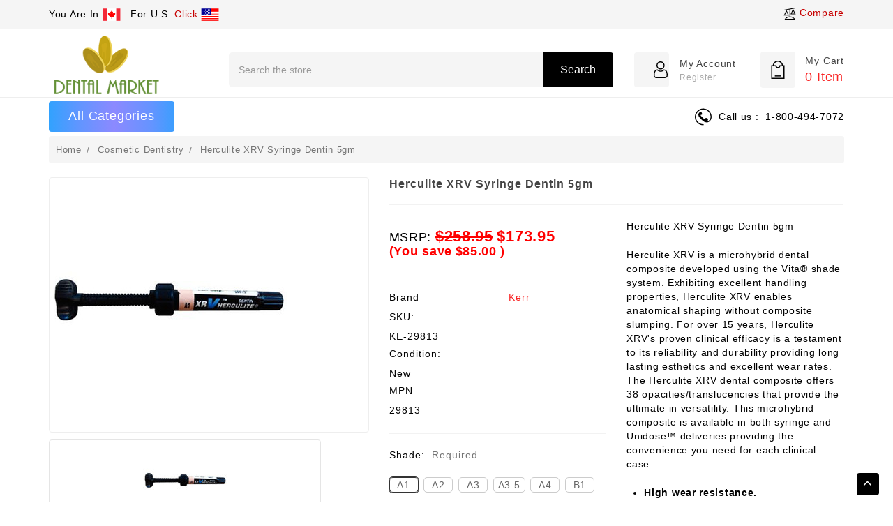

--- FILE ---
content_type: text/html; charset=UTF-8
request_url: https://thedentalmarket.ca/herculite-xrv-syringe-dentin-5gm/
body_size: 39376
content:
<!DOCTYPE html>
<html class="no-js" lang="en">
    <head>
        <!-- Google Tag Manager -->
<script>(function(w,d,s,l,i){w[l]=w[l]||[];w[l].push({'gtm.start':
new Date().getTime(),event:'gtm.js'});var f=d.getElementsByTagName(s)[0],
j=d.createElement(s),dl=l!='dataLayer'?'&l='+l:'';j.async=true;j.src=
'https://www.googletagmanager.com/gtm.js?id='+i+dl;f.parentNode.insertBefore(j,f);
})(window,document,'script','dataLayer','GTM-PWJ5KR2');</script>
<!-- End Google Tag Manager -->
        <title>Herculite XRV Syringe Dentin 5gm</title>
        <link rel="dns-prefetch preconnect" href="https://cdn11.bigcommerce.com/s-igg52i152n" crossorigin><link rel="dns-prefetch preconnect" href="https://fonts.googleapis.com/" crossorigin><link rel="dns-prefetch preconnect" href="https://fonts.gstatic.com/" crossorigin>
        <meta property="product:price:amount" content="173.95" /><meta property="product:price:currency" content="CAD" /><meta property="og:url" content="https://thedentalmarket.ca/herculite-xrv-syringe-dentin-5gm/" /><meta property="og:site_name" content="Dental Market" /><meta name="keywords" content="29813, 29814, 29815, 29816, 29817, 29818, 29819, 29820, 29821, 29822, 29823, 29824, 29825, 29826, 29827, 29828, Kerr, Cosmetic Dentistry, Dental Market, TDM, The Dental Market, equipment, products, accessories, dentist, oral, healthcare, professional, Dental sundries, supplies"><meta name="description" content="Dental Market online. The lowest prices, no gimmics! Order safely online. Herculite XRV Syringe Dentin 5gm. Kerr, 29813, 29814, 29815, 29816, 29817, 29818, 29819, 29820, 29821, 29822, 29823, 29824, 29825, 29826, 29827, 29828"><link rel='canonical' href='https://thedentalmarket.ca/herculite-xrv-syringe-dentin-5gm/' /><meta name='platform' content='bigcommerce.stencil' /><meta property="og:type" content="product" />
<meta property="og:title" content="Herculite XRV Syringe Dentin 5gm" />
<meta property="og:description" content="Dental Market online. The lowest prices, no gimmics! Order safely online. Herculite XRV Syringe Dentin 5gm. Kerr, 29813, 29814, 29815, 29816, 29817, 29818, 29819, 29820, 29821, 29822, 29823, 29824, 29825, 29826, 29827, 29828" />
<meta property="og:image" content="https://cdn11.bigcommerce.com/s-igg52i152n/products/13413/images/45034/Kerr-xrvsd-all__46910__08205.1721452138.500.750.jpg?c=2" />
<meta property="fb:admins" content="ndigiovanni@dentalbrands.ca" />
<meta property="pinterest:richpins" content="enabled" />
        
         

        <link href="https://cdn11.bigcommerce.com/s-igg52i152n/product_images/download.png?t=1721398380" rel="shortcut icon">
        <meta name="viewport" content="width=device-width, initial-scale=1, maximum-scale=1">
        <meta name="theme-color" content="#f2c557">

        <script>
            document.documentElement.className = document.documentElement.className.replace('no-js', 'js');
        </script>

        <!-- Bootstrap V4 CSS -->

        <link data-stencil-stylesheet href="https://cdn11.bigcommerce.com/s-igg52i152n/stencil/36efb5d0-5060-013a-7822-0611543c8747/e/5cf556d0-d90e-013e-df1d-6ad19633e87c/custom//bootstrap/css/bootstrap.min.css" rel="stylesheet">

        <link href="https://fonts.googleapis.com/css?family=Montserrat:500,700%7Cpoppins:400,500&display=swap" rel="stylesheet">
        <link data-stencil-stylesheet href="https://cdn11.bigcommerce.com/s-igg52i152n/stencil/36efb5d0-5060-013a-7822-0611543c8747/e/5cf556d0-d90e-013e-df1d-6ad19633e87c/css/theme-596026f0-7f69-013e-e3c2-266e74c9d7f7.css" rel="stylesheet">

        <!-- Start Tracking Code for analytics_facebook -->

<script>
!function(f,b,e,v,n,t,s){if(f.fbq)return;n=f.fbq=function(){n.callMethod?n.callMethod.apply(n,arguments):n.queue.push(arguments)};if(!f._fbq)f._fbq=n;n.push=n;n.loaded=!0;n.version='2.0';n.queue=[];t=b.createElement(e);t.async=!0;t.src=v;s=b.getElementsByTagName(e)[0];s.parentNode.insertBefore(t,s)}(window,document,'script','https://connect.facebook.net/en_US/fbevents.js');

fbq('set', 'autoConfig', 'false', '188651838155844');
fbq('dataProcessingOptions', ['LDU'], 0, 0);
fbq('init', '188651838155844', {"external_id":"be30f3b2-6741-4e90-a9d6-3da510807b5b"});
fbq('set', 'agent', 'bigcommerce', '188651838155844');

function trackEvents() {
    var pathName = window.location.pathname;

    fbq('track', 'PageView', {}, "");

    // Search events start -- only fire if the shopper lands on the /search.php page
    if (pathName.indexOf('/search.php') === 0 && getUrlParameter('search_query')) {
        fbq('track', 'Search', {
            content_type: 'product_group',
            content_ids: [],
            search_string: getUrlParameter('search_query')
        });
    }
    // Search events end

    // Wishlist events start -- only fire if the shopper attempts to add an item to their wishlist
    if (pathName.indexOf('/wishlist.php') === 0 && getUrlParameter('added_product_id')) {
        fbq('track', 'AddToWishlist', {
            content_type: 'product_group',
            content_ids: []
        });
    }
    // Wishlist events end

    // Lead events start -- only fire if the shopper subscribes to newsletter
    if (pathName.indexOf('/subscribe.php') === 0 && getUrlParameter('result') === 'success') {
        fbq('track', 'Lead', {});
    }
    // Lead events end

    // Registration events start -- only fire if the shopper registers an account
    if (pathName.indexOf('/login.php') === 0 && getUrlParameter('action') === 'account_created') {
        fbq('track', 'CompleteRegistration', {}, "");
    }
    // Registration events end

    

    function getUrlParameter(name) {
        var cleanName = name.replace(/[\[]/, '\[').replace(/[\]]/, '\]');
        var regex = new RegExp('[\?&]' + cleanName + '=([^&#]*)');
        var results = regex.exec(window.location.search);
        return results === null ? '' : decodeURIComponent(results[1].replace(/\+/g, ' '));
    }
}

if (window.addEventListener) {
    window.addEventListener("load", trackEvents, false)
}
</script>
<noscript><img height="1" width="1" style="display:none" alt="null" src="https://www.facebook.com/tr?id=188651838155844&ev=PageView&noscript=1&a=plbigcommerce1.2&eid="/></noscript>

<!-- End Tracking Code for analytics_facebook -->

<!-- Start Tracking Code for analytics_googleanalytics4 -->

<script data-cfasync="false" src="https://cdn11.bigcommerce.com/shared/js/google_analytics4_bodl_subscribers-358423becf5d870b8b603a81de597c10f6bc7699.js" integrity="sha256-gtOfJ3Avc1pEE/hx6SKj/96cca7JvfqllWA9FTQJyfI=" crossorigin="anonymous"></script>
<script data-cfasync="false">
  (function () {
    window.dataLayer = window.dataLayer || [];

    function gtag(){
        dataLayer.push(arguments);
    }

    function initGA4(event) {
         function setupGtag() {
            function configureGtag() {
                gtag('js', new Date());
                gtag('set', 'developer_id.dMjk3Nj', true);
                gtag('config', 'G-K2XDP5M92P');
            }

            var script = document.createElement('script');

            script.src = 'https://www.googletagmanager.com/gtag/js?id=G-K2XDP5M92P';
            script.async = true;
            script.onload = configureGtag;

            document.head.appendChild(script);
        }

        setupGtag();

        if (typeof subscribeOnBodlEvents === 'function') {
            subscribeOnBodlEvents('G-K2XDP5M92P', false);
        }

        window.removeEventListener(event.type, initGA4);
    }

    

    var eventName = document.readyState === 'complete' ? 'consentScriptsLoaded' : 'DOMContentLoaded';
    window.addEventListener(eventName, initGA4, false);
  })()
</script>

<!-- End Tracking Code for analytics_googleanalytics4 -->

<!-- Start Tracking Code for analytics_siteverification -->

<meta name="google-site-verification" content="yFZhIhTG_7uJDk0s41xiBiVBAsZkeZAwM1QBolBFm_A" />

<!-- End Tracking Code for analytics_siteverification -->


<script type="text/javascript" src="https://checkout-sdk.bigcommerce.com/v1/loader.js" defer ></script>
<script src="https://www.google.com/recaptcha/api.js" async defer></script>
<!-- begin olark code -->
<script type="text/javascript" async> ;(function(o,l,a,r,k,y){if(o.olark)return; r="script";y=l.createElement(r);r=l.getElementsByTagName(r)[0]; y.async=1;y.src="//"+a;r.parentNode.insertBefore(y,r); y=o.olark=function(){k.s.push(arguments);k.t.push(+new Date)}; y.extend=function(i,j){y("extend",i,j)}; y.identify=function(i){y("identify",k.i=i)}; y.configure=function(i,j){y("configure",i,j);k.c[i]=j}; k=y._={s:[],t:[+new Date],c:{},l:a}; })(window,document,"static.olark.com/jsclient/loader.js");
/* custom configuration goes here (www.olark.com/documentation) */
olark.identify('3557-840-10-1879');</script>
<!-- end olark code -->
<script type="text/javascript">
var BCData = {"product_attributes":{"sku":"KE-29813","upc":null,"mpn":"29813","gtin":null,"weight":{"formatted":"0.20 LBS","value":0.2},"base":false,"image":null,"out_of_stock_behavior":"label_option","out_of_stock_message":"Out of stock","available_modifier_values":[],"in_stock_attributes":[3763,3764,3765,3766,3767,3768,3769,3770,3771,3772,3773,3774,3775,3776,3777,3778],"stock":null,"instock":true,"stock_message":null,"purchasable":true,"purchasing_message":null,"call_for_price_message":null,"price":{"without_tax":{"formatted":"$173.95","value":173.95,"currency":"CAD"},"tax_label":"Tax","rrp_without_tax":{"formatted":"$258.95","value":258.95,"currency":"CAD"},"saved":{"formatted":"$85.00","value":85,"currency":"CAD"}}}};
</script>
<script src='https://searchserverapi1.com/widgets/bigcommerce/init.js?api_key=2H7q6X7P4b' async ></script><script src="https://appdevelopergroup.co/apps/bc_smartbar/js/smartbar.js?shop=6e84c69959ad6c703498f250a88c4bcc"></script><script type='application/ld+json'>{ 
"@context": "https://schema.org", 
"@type": "Organization", 
"name": "The Dental Market", 
"hasMap": "https://www.google.com/maps/embed?pb=!1m14!1m8!1m3!1d5756.682094837611!2d-79.329921!3d43.828026!3m2!1i1024!2i768!4f13.1!3m3!1m2!1s0x89d4d47eb687213b%3A0x3710f40a92e9f954!2s61%20Amber%20St%2C%20Markham%2C%20ON%20L3R%203J7%2C%20Canada!5e0!3m2!1sen!2sco!4v1643743210260!5m2!1sen!2sco"
} 
}</script><!-- Google tag (gtag.js) -->
<script async src="https://www.googletagmanager.com/gtag/js?id=G-K2XDP5M92P"></script>
<script>
  window.dataLayer = window.dataLayer || [];
  function gtag(){dataLayer.push(arguments);}
  gtag('js', new Date());

  gtag('config', 'G-K2XDP5M92P');
</script><script>
    document.addEventListener('DOMContentLoaded', function () {
        // Function to check if the screen size is small (mobile)
        function isSmallScreen() {
            return window.innerWidth < 768; // Adjust breakpoint as needed
        }

        // Function to show/hide additional items
        function toggleAdditionalItems() {
            hiddenItems.forEach(function (item) {
                item.style.display = (item.style.display === 'none') ? 'block' : 'none';
            });
            moreButton.style.display = 'none'; // Hide the "More" button after clicking
        }

        // Execute code group 3 logic for desktop
        if (!isSmallScreen()) {
            var moreButton = document.createElement('li');
            moreButton.className = 'navPages-item more-button-item';
            moreButton.innerHTML = '<button class="navPages-action more-button">More Categories</button>';
            var items = document.querySelectorAll('.navPages-item');
            var hiddenItems = Array.prototype.slice.call(items, 10);

            // Initially hide additional items
            hiddenItems.forEach(function (item) {
                item.style.display = 'none';
            });

            // Append More button after the 10th item
            items[9].insertAdjacentElement('afterend', moreButton);

            // Toggle visibility of additional items on button click
            moreButton.addEventListener('click', toggleAdditionalItems);
        }

        // Execute original navPage-action logic for mobile
        else {
            var navPageActions = document.querySelectorAll('.navPages-action');
            navPageActions.forEach(function (action) {
                action.addEventListener('click', function (event) {
                    event.preventDefault(); // Prevent default behavior of anchor tag
                    window.location.href = this.getAttribute('href'); // Redirect to the specified URL
                });
            });
        }

        // Set z-index for .allleftmenu
        var allleftmenu = document.querySelector('.allleftmenu');
        allleftmenu.style.zIndex = '9999';
    });
</script>
<script type="text/javascript" src="https://appdevelopergroup.co/apps/bc_smartbar/js/smartbar.js?shop=6e84c69959ad6c703498f250a88c4bcc"></script><script>
  const style = document.createElement("style");
  style.innerHTML = `
    .card {
      	border: 1px solid #c0c0c0 !important;
      	border-radius: 0px !important;
    }
	.button-grouppro .button--small {
		background-color: #659137 !important;
		color: #fff !important;
	}
	.button-grouppro .button--small:hover {
		background-color: #eace50 !important;
		color: #000 !important;
	}
  `;
  document.head.appendChild(style);
</script><script>function initApollo(){var n=Math.random().toString(36).substring(7),o=document.createElement("script");
  o.src="https://assets.apollo.io/micro/website-tracker/tracker.iife.js?nocache="+n,o.async=!0,o.defer=!0,
  o.onload=function(){window.trackingFunctions.onLoad({appId:"6912777e2c0a4a0011d01e2f"})},
  document.head.appendChild(o)}initApollo();</script><script>
document.addEventListener("DOMContentLoaded", function () {
    const style = document.createElement("style");
    style.textContent = `
        ul {
            margin-bottom: 2rem;
        }
    `;
    document.head.appendChild(style);
});
</script>

 <script data-cfasync="false" src="https://microapps.bigcommerce.com/bodl-events/1.9.4/index.js" integrity="sha256-Y0tDj1qsyiKBRibKllwV0ZJ1aFlGYaHHGl/oUFoXJ7Y=" nonce="" crossorigin="anonymous"></script>
 <script data-cfasync="false" nonce="">

 (function() {
    function decodeBase64(base64) {
       const text = atob(base64);
       const length = text.length;
       const bytes = new Uint8Array(length);
       for (let i = 0; i < length; i++) {
          bytes[i] = text.charCodeAt(i);
       }
       const decoder = new TextDecoder();
       return decoder.decode(bytes);
    }
    window.bodl = JSON.parse(decodeBase64("[base64]"));
 })()

 </script>

<script nonce="">
(function () {
    var xmlHttp = new XMLHttpRequest();

    xmlHttp.open('POST', 'https://bes.gcp.data.bigcommerce.com/nobot');
    xmlHttp.setRequestHeader('Content-Type', 'application/json');
    xmlHttp.send('{"store_id":"999729428","timezone_offset":"-4.0","timestamp":"2026-01-25T14:48:09.88913000Z","visit_id":"5058ca5b-346f-40ab-b36f-076784b2e644","channel_id":1}');
})();
</script>

        
        <!-- webiarch custom -->

        <link data-stencil-stylesheet href="https://cdn11.bigcommerce.com/s-igg52i152n/stencil/36efb5d0-5060-013a-7822-0611543c8747/e/5cf556d0-d90e-013e-df1d-6ad19633e87c/custom/owl-carousel/css/owl.carousel.css" rel="stylesheet">
        <link data-stencil-stylesheet href="https://cdn11.bigcommerce.com/s-igg52i152n/stencil/36efb5d0-5060-013a-7822-0611543c8747/e/5cf556d0-d90e-013e-df1d-6ad19633e87c/custom/css/font-awesome.min.css" rel="stylesheet">        
        <script src="https://cdn11.bigcommerce.com/s-igg52i152n/stencil/36efb5d0-5060-013a-7822-0611543c8747/e/5cf556d0-d90e-013e-df1d-6ad19633e87c/custom/owl-carousel/jquery-2.1.1.min.js"></script>
        <script src="https://cdn11.bigcommerce.com/s-igg52i152n/stencil/36efb5d0-5060-013a-7822-0611543c8747/e/5cf556d0-d90e-013e-df1d-6ad19633e87c/custom/owl-carousel/jquery.countdown.min.js"></script>
        <script src="https://cdn11.bigcommerce.com/s-igg52i152n/stencil/36efb5d0-5060-013a-7822-0611543c8747/e/5cf556d0-d90e-013e-df1d-6ad19633e87c/custom/owl-carousel/owl.carousel.min.js"></script>

        <script src="https://cdn11.bigcommerce.com/s-igg52i152n/stencil/36efb5d0-5060-013a-7822-0611543c8747/e/5cf556d0-d90e-013e-df1d-6ad19633e87c/custom/custom.js"></script>
        <script src="https://cdn11.bigcommerce.com/s-igg52i152n/stencil/36efb5d0-5060-013a-7822-0611543c8747/e/5cf556d0-d90e-013e-df1d-6ad19633e87c/custom/jquery-match-height.js"></script>


        
        <link data-stencil-stylesheet href="https://cdn11.bigcommerce.com/s-igg52i152n/stencil/36efb5d0-5060-013a-7822-0611543c8747/e/5cf556d0-d90e-013e-df1d-6ad19633e87c/custom/webi-style.css" rel="stylesheet">
        
        <!-- Bootstrap V4 JS -->
        <script src="https://cdn11.bigcommerce.com/s-igg52i152n/stencil/36efb5d0-5060-013a-7822-0611543c8747/e/5cf556d0-d90e-013e-df1d-6ad19633e87c/custom/bootstrap/js/bootstrap.min.js"></script>
        <svg style="display: none">
        	<symbol viewBox="0 0 490 490" id="hcom">
		       <path d="M215.746,324.797L109.763,98.724l127.557-23.822v288.682c-137.303,6.625-190.134,99.45-192.383,103.566l-12.408,22.659
			    h444.023l-17.213-24.174c-2.876-4.024-69.217-94.753-191.419-101.975V69.195l113.894-21.267l-107.56,229.424H490L382.395,47.82
			    l93.958-17.534l-5.615-30.095L28.886,82.689l5.615,30.095l71.115-13.281L0,324.797H215.746z M88.939,459.209
			    c24.021-26.209,74.909-65.653,163.68-65.653c76.791,0,131.336,39.046,159.61,65.653H88.939z M322.403,246.752l59.731-127.419
			    l59.716,127.419H322.403z M48.149,294.197l59.716-127.419l59.731,127.419H48.149z"></path>
		    </symbol>
		    <symbol viewBox="0 0 512 512" id="giftc">
		       <path d="M480,143.686H378.752c7.264-4.96,13.504-9.888,17.856-14.304c25.792-25.952,25.792-68.192,0-94.144
				c-25.056-25.216-68.768-25.248-93.856,0c-13.856,13.92-50.688,70.592-45.6,108.448h-2.304
				c5.056-37.856-31.744-94.528-45.6-108.448c-25.088-25.248-68.8-25.216-93.856,0C89.6,61.19,89.6,103.43,115.36,129.382
				c4.384,4.416,10.624,9.344,17.888,14.304H32c-17.632,0-32,14.368-32,32v80c0,8.832,7.168,16,16,16h16v192
				c0,17.632,14.368,32,32,32h384c17.632,0,32-14.368,32-32v-192h16c8.832,0,16-7.168,16-16v-80
				C512,158.054,497.632,143.686,480,143.686z M138.08,57.798c6.496-6.528,15.104-10.112,24.256-10.112
				c9.12,0,17.728,3.584,24.224,10.112c21.568,21.696,43.008,77.12,35.552,84.832c0,0-1.344,1.056-5.92,1.056
				c-22.112,0-64.32-22.976-78.112-36.864C124.672,93.318,124.672,71.302,138.08,57.798z M240,463.686H64v-192h176V463.686z
				 M240,239.686H32v-64h184.192H240V239.686z M325.44,57.798c12.992-13.024,35.52-12.992,48.48,0
				c13.408,13.504,13.408,35.52,0,49.024c-13.792,13.888-56,36.864-78.112,36.864c-4.576,0-5.92-1.024-5.952-1.056
				C282.432,134.918,303.872,79.494,325.44,57.798z M448,463.686H272v-192h176V463.686z M480,239.686H272v-64h23.808H480V239.686z"/>
		    </symbol>
		    <symbol viewBox="0 0 512 512" id="hcur">
			    <path d="M336,16c-85.312,0-176,28.032-176,80v64c0,8.832,7.168,16,16,16c8.832,0,16-7.168,16-16v-16.672
			      C225.952,164.736,282.016,176,336,176s110.048-11.264,144-32.672V160c0,15.648-39.36,40.608-113.344,46.784
			      c-8.768,0.704-15.328,8.48-14.592,17.28c0.672,8.352,7.68,14.656,15.904,14.656c0.48,0,0.896-0.032,1.376-0.064
			      c41.664-3.488,83.168-14.272,110.656-31.776V224c0,13.664-28.992,33.312-82.784,42.816c-8.672,1.536-14.496,9.856-12.96,18.528
			      c1.376,7.744,8.128,13.216,15.712,13.216c0.928,0,1.888-0.064,2.816-0.256c32.544-5.728,58.592-15.104,77.216-27.008V288
			      c0,13.664-28.992,33.312-82.784,42.816c-8.672,1.536-14.496,9.856-12.96,18.528c1.376,7.744,8.128,13.216,15.712,13.216
			      c0.928,0,1.888-0.064,2.816-0.256c32.544-5.728,58.592-15.136,77.216-27.008V352c0,13.664-28.992,33.312-82.784,42.816
			      c-8.672,1.536-14.496,9.856-12.96,18.528c1.376,7.744,8.128,13.216,15.712,13.216c0.928,0,1.888-0.064,2.816-0.256
			      c32.544-5.728,58.592-15.136,77.216-27.008V416c0,15.648-39.36,40.608-113.344,46.784c-8.768,0.704-15.328,8.48-14.592,17.28
			      c0.672,8.352,7.68,14.656,15.904,14.656c0.48,0,0.896-0.032,1.376-0.064C440.352,488.704,512,462.112,512,416V96
			      C512,44.032,421.312,16,336,16z M336,144c-87.904,0-144-28.448-144-48s56.096-48,144-48s144,28.448,144,48S423.904,144,336,144z"></path>
			    <path d="M176,208C90.688,208,0,236.032,0,288v128c0,51.968,90.688,80,176,80s176-28.032,176-80V288
			      C352,236.032,261.312,208,176,208z M320,416c0,19.552-56.096,48-144,48S32,435.552,32,416v-16.672
			      C65.952,420.736,122.016,432,176,432s110.048-11.264,144-32.672V416z M320,352c0,19.552-56.096,48-144,48S32,371.552,32,352
			      v-16.672C65.952,356.736,122.016,368,176,368s110.048-11.264,144-32.672V352z M176,336c-87.904,0-144-28.448-144-48
			      s56.096-48,144-48s144,28.448,144,48S263.904,336,176,336z"></path>
			</symbol>
			<symbol id="huser" viewBox="-42 0 512 512.001">
		    	<path d="m210.351562 246.632812c33.882813 0 63.21875-12.152343 87.195313-36.128906 23.96875-23.972656 36.125-53.304687 36.125-87.191406 0-33.875-12.152344-63.210938-36.128906-87.191406-23.976563-23.96875-53.3125-36.121094-87.191407-36.121094-33.886718 0-63.21875 12.152344-87.191406 36.125s-36.128906 53.308594-36.128906 87.1875c0 33.886719 12.15625 63.222656 36.128906 87.195312 23.980469 23.96875 53.316406 36.125 87.191406 36.125zm-65.972656-189.292968c18.394532-18.394532 39.972656-27.335938 65.972656-27.335938 25.996094 0 47.578126 8.941406 65.976563 27.335938 18.394531 18.398437 27.339844 39.980468 27.339844 65.972656 0 26-8.945313 47.578125-27.339844 65.976562-18.398437 18.398438-39.980469 27.339844-65.976563 27.339844-25.992187 0-47.570312-8.945312-65.972656-27.339844-18.398437-18.394531-27.34375-39.976562-27.34375-65.976562 0-25.992188 8.945313-47.574219 27.34375-65.972656zm0 0"></path><path d="m426.128906 393.703125c-.691406-9.976563-2.089844-20.859375-4.148437-32.351563-2.078125-11.578124-4.753907-22.523437-7.957031-32.527343-3.3125-10.339844-7.808594-20.550781-13.375-30.335938-5.769532-10.15625-12.550782-19-20.160157-26.277343-7.957031-7.613282-17.699219-13.734376-28.964843-18.199219-11.226563-4.441407-23.667969-6.691407-36.976563-6.691407-5.226563 0-10.28125 2.144532-20.042969 8.5-6.007812 3.917969-13.035156 8.449219-20.878906 13.460938-6.707031 4.273438-15.792969 8.277344-27.015625 11.902344-10.949219 3.542968-22.066406 5.339844-33.042969 5.339844-10.96875 0-22.085937-1.796876-33.042968-5.339844-11.210938-3.621094-20.300782-7.625-26.996094-11.898438-7.769532-4.964844-14.800782-9.496094-20.898438-13.46875-9.753906-6.355468-14.808594-8.5-20.035156-8.5-13.3125 0-25.75 2.253906-36.972656 6.699219-11.257813 4.457031-21.003906 10.578125-28.96875 18.199219-7.609375 7.28125-14.390625 16.121094-20.15625 26.273437-5.558594 9.785157-10.058594 19.992188-13.371094 30.339844-3.199219 10.003906-5.875 20.945313-7.953125 32.523437-2.0625 11.476563-3.457031 22.363282-4.148437 32.363282-.679688 9.777344-1.023438 19.953125-1.023438 30.234375 0 26.726562 8.496094 48.363281 25.25 64.320312 16.546875 15.746094 38.4375 23.730469 65.066406 23.730469h246.53125c26.621094 0 48.511719-7.984375 65.0625-23.730469 16.757813-15.945312 25.253906-37.589843 25.253906-64.324219-.003906-10.316406-.351562-20.492187-1.035156-30.242187zm-44.90625 72.828125c-10.933594 10.40625-25.449218 15.464844-44.378906 15.464844h-246.527344c-18.933594 0-33.449218-5.058594-44.378906-15.460938-10.722656-10.207031-15.933594-24.140625-15.933594-42.585937 0-9.59375.316406-19.066407.949219-28.160157.617187-8.921874 1.878906-18.722656 3.75-29.136718 1.847656-10.285156 4.199219-19.9375 6.996094-28.675782 2.683593-8.378906 6.34375-16.675781 10.882812-24.667968 4.332031-7.617188 9.316407-14.152344 14.816407-19.417969 5.144531-4.925781 11.628906-8.957031 19.269531-11.980469 7.066406-2.796875 15.007812-4.328125 23.628906-4.558594 1.050781.558594 2.921875 1.625 5.953125 3.601563 6.167969 4.019531 13.277344 8.605469 21.136719 13.625 8.859375 5.648437 20.273437 10.75 33.910156 15.152344 13.941406 4.507812 28.160156 6.796875 42.273437 6.796875 14.113282 0 28.335938-2.289063 42.269532-6.792969 13.648437-4.410156 25.058594-9.507813 33.929687-15.164063 8.042969-5.140624 14.953125-9.59375 21.121094-13.617187 3.03125-1.972656 4.902344-3.042969 5.953125-3.601563 8.625.230469 16.566406 1.761719 23.636719 4.558594 7.636719 3.023438 14.121093 7.058594 19.265625 11.980469 5.5 5.261719 10.484375 11.796875 14.816406 19.421875 4.542969 7.988281 8.207031 16.289062 10.886719 24.660156 2.800781 8.75 5.15625 18.398438 7 28.675782 1.867187 10.433593 3.132812 20.238281 3.75 29.144531v.007812c.636719 9.058594.957031 18.527344.960937 28.148438-.003906 18.449219-5.214844 32.378906-15.9375 42.582031zm0 0"></path>
		  	</symbol>
		  <symbol id="hcart" viewBox="-69 0 512 512">
		      <path d="m330.507812 128.976562c-7.527343-72.367187-68.875-128.976562-143.199218-128.976562-74.324219 0-135.671875 56.609375-143.195313 128.976562h-44.113281v383.023438h374.617188v-383.023438zm-143.199218-98.976562c57.761718 0 105.621094 43.195312 112.988281 98.976562h-69.363281l-1.527344 13.289063c-2.453125 21.359375-20.550781 37.46875-42.097656 37.46875-21.542969 0-39.640625-16.105469-42.09375-37.46875l-1.527344-13.289063h-69.367188c7.367188-55.78125 55.226563-98.976562 112.988282-98.976562zm157.308594 452h-314.617188v-323.023438h88.210938c9.242187 29.703126 36.921874 50.757813 69.097656 50.757813 32.179687 0 59.855468-21.054687 69.097656-50.757813h88.210938zm0 0"></path><path d="m101.15625 415.570312h172.308594v30h-172.308594zm0 0"></path>
		  </symbol>
		  <symbol id="hsearch" viewBox="0 0 56.966 56.966">
		    <path d="M55.146,51.887L41.588,37.786c3.486-4.144,5.396-9.358,5.396-14.786c0-12.682-10.318-23-23-23s-23,10.318-23,23
		      s10.318,23,23,23c4.761,0,9.298-1.436,13.177-4.162l13.661,14.208c0.571,0.593,1.339,0.92,2.162,0.92
		      c0.779,0,1.518-0.297,2.079-0.837C56.255,54.982,56.293,53.08,55.146,51.887z M23.984,6c9.374,0,17,7.626,17,17s-7.626,17-17,17
		      s-17-7.626-17-17S14.61,6,23.984,6z"></path>
		  </symbol>
		  <symbol id="hcall" viewBox="0 0 32.667 32.667">
                 <path d="M16.333,0C7.327,0,0,7.327,0,16.334c0,9.006,7.326,16.333,16.333,16.333c0.557,0,1.007-0.451,1.007-1.006
                c0-0.556-0.45-1.007-1.007-1.007c-7.896,0-14.318-6.424-14.318-14.319c0-7.896,6.422-14.32,14.318-14.32
                c7.896,0,14.317,6.424,14.317,14.32c0,3.299-1.756,6.571-4.269,7.955c-0.913,0.502-1.903,0.751-2.959,0.761
                c0.634-0.378,1.183-0.887,1.591-1.531c0.08-0.121,0.186-0.226,0.238-0.359c0.328-0.789,0.357-1.684,0.555-2.516
                c0.243-1.066-4.658-3.143-5.084-1.815c-0.154,0.493-0.39,2.048-0.699,2.458c-0.275,0.365-0.953,0.193-1.377-0.168
                c-1.117-0.952-2.364-2.352-3.458-3.457l0.002-0.001c-0.028-0.029-0.062-0.062-0.092-0.091c-0.031-0.03-0.062-0.062-0.093-0.092l0,0
                c-1.106-1.093-2.506-2.338-3.457-3.458c-0.36-0.424-0.534-1.1-0.168-1.376c0.41-0.31,1.966-0.543,2.458-0.698
                c1.326-0.425-0.75-5.329-1.816-5.084c-0.832,0.195-1.727,0.225-2.516,0.552c-0.134,0.056-0.238,0.16-0.359,0.24
                c-2.799,1.775-3.16,6.083-0.428,9.292c1.041,1.228,2.127,2.416,3.245,3.576l-0.006,0.004c0.031,0.031,0.063,0.06,0.095,0.09
                c0.03,0.031,0.059,0.062,0.088,0.095l0.006-0.006c1.16,1.118,2.535,2.764,4.769,4.255c4.703,3.141,8.312,2.264,10.438,1.098
                c3.67-2.021,5.312-6.338,5.312-9.719C32.667,7.327,25.339,0,16.333,0z"></path>
          </symbol>
          <symbol viewBox="0 0 512 512" id="bcart">
		      <path d="M473.043,164.174h-26.541c-0.203-0.226-0.393-0.459-0.61-0.675L301.197,18.803c-6.519-6.52-17.091-6.52-23.611,0
		      s-6.52,17.091,0,23.611l121.759,121.759H112.654L234.414,42.414c6.52-6.52,6.52-17.091,0-23.611c-6.519-6.52-17.091-6.52-23.611,0
		      L66.107,163.499c-0.217,0.217-0.407,0.45-0.61,0.675H38.957C17.476,164.174,0,181.65,0,203.13v22.261
		      c0,20.461,15.855,37.287,35.924,38.84l32,192.003c4.043,24.251,24.82,41.853,49.406,41.853H399.56
		      c24.765,0,46.081-18.488,49.584-43.004l27.268-190.88c19.91-1.714,35.587-18.467,35.587-38.812V203.13
		      C512,181.65,494.524,164.174,473.043,164.174z M478.609,225.391c0,3.069-2.497,5.565-5.565,5.565c-5.126,0-159.642,0-166.956,0
		      c-9.22,0-16.696,7.475-16.696,16.696c0,9.22,7.475,16.696,16.696,16.696h136.576L416.09,450.362
		      c-1.168,8.172-8.273,14.334-16.529,14.334H117.33c-8.195,0-15.121-5.867-16.469-13.951L69.796,264.348h136.117
		      c9.22,0,16.696-7.475,16.696-16.696c0-9.22-7.475-16.696-16.696-16.696c-7.325,0-161.852,0-166.956,0
		      c-3.069,0-5.565-2.497-5.565-5.565V203.13c0-3.069,2.497-5.565,5.565-5.565h434.087c3.069,0,5.565,2.497,5.565,5.565V225.391z"></path>
		    <path d="M155.826,297.739c-9.22,0-16.696,7.475-16.696,16.696v100.174c0,9.22,7.475,16.696,16.696,16.696
		      s16.696-7.475,16.696-16.696V314.434C172.522,305.214,165.047,297.739,155.826,297.739z"></path>
		    <path d="M256,297.739c-9.22,0-16.696,7.475-16.696,16.696v100.174c0,9.22,7.475,16.696,16.696,16.696
		      c9.22,0,16.696-7.475,16.696-16.696V314.434C272.696,305.214,265.22,297.739,256,297.739z"></path>
		    <path d="M356.174,297.739c-9.22,0-16.696,7.475-16.696,16.696v100.174c0,9.22,7.475,16.696,16.696,16.696
		      c9.22,0,16.696-7.475,16.696-16.696V314.434C372.87,305.214,365.394,297.739,356.174,297.739z"></path>
		  </symbol>
		  <symbol id="bwish" viewBox="0 0 129 129">
		      <path d="m121.6,40.1c-3.3-16.6-15.1-27.3-30.3-27.3-8.5,0-17.7,3.5-26.7,10.1-9.1-6.8-18.3-10.3-26.9-10.3-15.2,0-27.1,10.8-30.3,27.6-4.8,24.9 10.6,58 55.7,76 0.5,0.2 1,0.3 1.5,0.3 0.5,0 1-0.1 1.5-0.3 45-18.4 60.3-51.4 55.5-76.1zm-57,67.9c-39.6-16.4-53.3-45-49.2-66.3 2.4-12.7 11.2-21 22.3-21 7.5,0 15.9,3.6 24.3,10.5 1.5,1.2 3.6,1.2 5.1,0 8.4-6.7 16.7-10.2 24.2-10.2 11.1,0 19.8,8.1 22.3,20.7 4.1,21.1-9.5,49.6-49,66.3z"></path>
		   </symbol>
		   <symbol viewBox="0 0 490 490" id="bcom">
		       <path d="M215.746,324.797L109.763,98.724l127.557-23.822v288.682c-137.303,6.625-190.134,99.45-192.383,103.566l-12.408,22.659
		    h444.023l-17.213-24.174c-2.876-4.024-69.217-94.753-191.419-101.975V69.195l113.894-21.267l-107.56,229.424H490L382.395,47.82
		    l93.958-17.534l-5.615-30.095L28.886,82.689l5.615,30.095l71.115-13.281L0,324.797H215.746z M88.939,459.209
		    c24.021-26.209,74.909-65.653,163.68-65.653c76.791,0,131.336,39.046,159.61,65.653H88.939z M322.403,246.752l59.731-127.419
		    l59.716,127.419H322.403z M48.149,294.197l59.716-127.419l59.731,127.419H48.149z"></path>
		    </symbol>
		    <symbol viewBox="0 0 232.439 232.439" id="quick">
			    <path d="M55.416,64.245c-2.804-1.162-6.027-0.52-8.174,1.625L2.197,110.915c-1.406,1.407-2.196,3.314-2.196,5.304
			    c0,1.989,0.79,3.896,2.196,5.304l45.045,45.045c1.436,1.435,3.354,2.196,5.306,2.196c0.966,0,1.941-0.186,2.868-0.571
			    c2.803-1.16,4.63-3.896,4.63-6.929v-90.09C60.046,68.141,58.219,65.405,55.416,64.245z M45.046,143.157l-26.938-26.938
			    L45.046,89.28V143.157z"></path>
			    <path d="M121.523,2.196C120.116,0.79,118.209,0,116.22,0c-1.989,0-3.896,0.79-5.304,2.196L65.871,47.241
			    c-2.145,2.146-2.786,5.371-1.625,8.174c1.16,2.803,3.896,4.63,6.929,4.63h90.09c3.033,0,5.769-1.827,6.929-4.63
			    c1.161-2.803,0.52-6.028-1.625-8.174L121.523,2.196z M89.281,45.045l26.938-26.938l26.939,26.938H89.281z"></path>
			    <path d="M230.242,110.915L185.197,65.87c-2.145-2.145-5.372-2.788-8.174-1.625c-2.803,1.16-4.63,3.896-4.63,6.929v90.09
			    c0,3.033,1.827,5.769,4.63,6.929c0.928,0.385,1.902,0.571,2.868,0.571c1.952,0,3.87-0.762,5.306-2.196l45.045-45.045
			    c1.406-1.407,2.196-3.314,2.196-5.304C232.438,114.229,231.648,112.322,230.242,110.915z M187.393,143.157V89.28l26.939,26.938
			    L187.393,143.157z"></path>
			    <path d="M161.263,172.393H71.175c-3.033,0-5.769,1.827-6.929,4.63c-1.161,2.803-0.52,6.028,1.625,8.174l45.045,45.046
			    c1.407,1.406,3.314,2.196,5.304,2.196c1.989,0,3.896-0.79,5.304-2.197l45.043-45.046c2.145-2.145,2.786-5.37,1.625-8.173
			    C167.031,174.221,164.296,172.393,161.263,172.393z M116.22,214.333l-26.938-26.939h53.876L116.22,214.333z"></path>
			</symbol>
		    <symbol viewBox="0 0 512 512" id="gift">
			    <path d="M460.808,287.246H223.029l10.443-24.748c0.867-2.055,0.883-4.37,0.043-6.436s-2.467-3.715-4.521-4.582l-39.677-16.742
			      c-4.278-1.804-9.213,0.198-11.018,4.479l-23.156,54.875c-4.933-9.415-12.903-16.767-22.822-20.953l-19.483-8.221
			      c-4.279-1.804-9.212,0.198-11.018,4.479l-14.575,34.539c-4.777,11.319-4.86,23.82-0.233,35.202
			      c1.004,2.467,2.212,4.809,3.589,7.026c-14.103,3.097-26.552,12.743-32.58,27.026l-14.575,34.539
			      c-0.867,2.055-0.883,4.37-0.043,6.436c0.84,2.067,2.466,3.715,4.521,4.582l19.483,8.222c5.755,2.429,11.814,3.643,17.878,3.643
			      c4.388,0,8.778-0.637,13.054-1.911l-23.156,54.875c-1.805,4.279,0.2,9.213,4.479,11.018l39.677,16.744
			      c1.068,0.45,2.175,0.664,3.266,0.664c3.28,0,6.396-1.931,7.752-5.142l73.89-175.099V486.53c0,14.041,11.424,25.466,25.467,25.466
			      h214.038c14.041,0,25.466-11.424,25.466-25.466V295.656C469.218,291.01,465.452,287.246,460.808,287.246z M102.741,310.474
			      l11.305-26.791l11.735,4.952c7.18,3.029,12.749,8.672,15.684,15.893c2.933,7.219,2.881,15.149-0.149,22.328l-11.305,26.791
			      l-11.735-4.952c-7.18-3.029-12.75-8.672-15.684-15.893C99.658,325.583,99.71,317.653,102.741,310.474z M96.273,411.618
			      c-7.219,2.935-15.149,2.883-22.328-0.149l-11.735-4.952l11.305-26.791c6.254-14.822,23.399-21.792,38.22-15.536l11.735,4.952
			      l-11.306,26.793C109.136,403.115,103.492,408.684,96.273,411.618z M118.129,492.568L93.95,482.364c0,0,33.713-79.89,33.713-79.891
			      l62.864-148.97l24.179,10.203L118.129,492.568z M353.075,495.177h-32.688v-0.001V343.443c0-4.646-3.764-8.41-8.41-8.41
			      c-4.646,0-8.41,3.764-8.41,8.41v151.733h-73.855c-4.768,0-8.648-3.879-8.648-8.647V304.065h132.01V495.177z M452.398,486.53
			      c0,4.768-3.879,8.647-8.646,8.647h-73.856V304.065h82.503V486.53z"></path>
			    <path d="M371.893,35.524l-12.781-9.514l0.592-15.928c0.136-3.722-1.815-7.134-5.093-8.903c-3.275-1.769-7.197-1.532-10.238,0.622
			      l-12.997,9.216l-14.962-5.483c-3.497-1.282-7.344-0.484-10.043,2.085c-2.7,2.57-3.687,6.378-2.576,9.933l4.747,15.208
			      l-9.835,12.534c-2.301,2.929-2.732,6.837-1.122,10.196c1.609,3.359,4.924,5.474,8.653,5.519l15.932,0.185l8.881,13.229
			      c1.829,2.725,4.828,4.304,8.041,4.304c0.434,0,0.87-0.029,1.309-0.087c3.694-0.491,6.729-2.99,7.923-6.522l5.1-15.095l15.331-4.36
			      c3.584-1.022,6.227-3.934,6.895-7.599C376.32,41.399,374.878,37.742,371.893,35.524z M345.24,41.858
			      c-3.087,0.874-5.539,3.211-6.557,6.239l-1.689,4.999l-2.942-4.383c-1.786-2.659-4.763-4.266-7.954-4.297l-5.275-0.062l3.254-4.142
			      c1.979-2.516,2.591-5.843,1.637-8.9l-1.571-5.036l4.937,1.809c3.008,1.11,6.366,0.664,8.978-1.191l4.304-3.052l-0.195,5.262
			      c-0.122,3.203,1.34,6.257,3.907,8.163l4.231,3.151L345.24,41.858z"></path>
			    <path d="M340.599,179.225c-2.02-24.648-6.029-49.339-11.916-73.384c-1.104-4.511-5.656-7.273-10.168-6.169
			      c-4.511,1.104-7.273,5.658-6.169,10.168c5.677,23.187,9.544,46.992,11.491,70.759c2.155,26.306,1.999,52.978-0.464,79.277
			      c-0.433,4.624,2.965,8.724,7.589,9.158c0.266,0.023,0.531,0.037,0.794,0.037c4.29,0,7.956-3.269,8.364-7.627
			      C342.672,234.17,342.834,206.508,340.599,179.225z"></path>
			    <path d="M315.428,260.392c-1.589-16.902-7.274-42.16-25.34-66.495c-23.944-32.254-56.031-44.601-73.029-49.09
			      c-4.491-1.191-9.092,1.492-10.278,5.983c-1.188,4.489,1.492,9.092,5.983,10.277c14.869,3.928,42.931,14.719,63.817,42.856
			      c15.751,21.217,20.712,43.274,22.1,58.043c0.409,4.356,4.074,7.624,8.363,7.624c0.263,0,0.529-0.013,0.797-0.038
			      C312.467,269.117,315.862,265.016,315.428,260.392z"></path>
			    <path d="M458.192,157.763c-13.491,0.579-47.944,4.975-76.417,33.235c-24.666,24.478-31.346,53.21-33.132,68.157
			      c-0.551,4.611,2.74,8.797,7.354,9.349c0.339,0.04,0.675,0.061,1.008,0.061c4.198,0,7.828-3.141,8.34-7.413
			      c1.526-12.775,7.229-37.327,28.276-58.216c24.301-24.12,53.754-27.874,65.29-28.368c4.641-0.2,8.242-4.122,8.042-8.762
			      C466.754,161.163,462.845,157.536,458.192,157.763z"></path>
			    <path d="M276.769,77c-11.341-11.907-30.256-12.372-42.166-1.027c-11.907,11.341-12.368,30.256-1.027,42.166
			      c5.495,5.768,12.906,9.051,20.871,9.245c0.25,0.007,0.497,0.009,0.746,0.009c7.689,0,14.963-2.905,20.55-8.228
			      c5.768-5.495,9.051-12.906,9.245-20.87C285.183,90.331,282.263,82.766,276.769,77z M264.142,106.986
			      c-5.192,4.946-13.44,4.742-18.385-0.447c-4.946-5.194-4.745-13.442,0.447-18.388c2.513-2.394,5.741-3.58,8.965-3.58
			      c3.437,0,6.868,1.35,9.42,4.03C269.535,93.792,269.334,102.04,264.142,106.986z"></path>
			    <path d="M408.999,101.942c-11.341-11.908-30.256-12.37-42.166-1.027c-5.768,5.495-9.052,12.908-9.246,20.871
			      c-0.194,7.965,2.725,15.528,8.219,21.296c5.853,6.144,13.721,9.24,21.603,9.24c7.394,0,14.799-2.725,20.563-8.214
			      C419.881,132.767,420.341,113.852,408.999,101.942z M396.371,131.93c-5.191,4.945-13.438,4.744-18.385-0.447
			      c-4.946-5.193-4.745-13.441,0.449-18.387c2.513-2.394,5.741-3.58,8.965-3.58c3.437,0,6.868,1.35,9.42,4.03
			      C401.764,118.736,401.563,126.984,396.371,131.93z"></path>
			  </symbol>
			  <symbol viewBox="0 0 512 512" id="pay">
			    <path d="M85.072,454.931c-1.859-1.861-4.439-2.93-7.069-2.93s-5.21,1.069-7.07,2.93c-1.86,1.861-2.93,4.44-2.93,7.07
			      s1.069,5.21,2.93,7.069c1.86,1.86,4.44,2.931,7.07,2.931s5.21-1.07,7.069-2.931c1.86-1.859,2.931-4.439,2.931-7.069
			      S86.933,456.791,85.072,454.931z"></path>
			    <path d="M469.524,182.938c-1.86-1.861-4.43-2.93-7.07-2.93c-2.63,0-5.21,1.069-7.07,2.93c-1.859,1.86-2.93,4.44-2.93,7.07
			      s1.07,5.21,2.93,7.069c1.86,1.86,4.44,2.931,7.07,2.931c2.64,0,5.21-1.07,7.07-2.931c1.869-1.859,2.939-4.439,2.939-7.069
			      S471.393,184.798,469.524,182.938z"></path>
			    <path d="M509.065,2.929C507.189,1.054,504.645,0,501.992,0L255.998,0.013c-5.522,0-9.999,4.478-9.999,10V38.61l-94.789,25.399
			      c-5.335,1.43-8.501,6.913-7.071,12.247l49.127,183.342l-42.499,42.499c-5.409-7.898-14.491-13.092-24.764-13.092H30.006
			      c-16.542,0-29.999,13.458-29.999,29.999v162.996C0.007,498.542,13.464,512,30.006,512h95.998c14.053,0,25.875-9.716,29.115-22.78
			      l11.89,10.369c9.179,8.004,20.939,12.412,33.118,12.412h301.867c5.522,0,10-4.478,10-10V10
			      C511.992,7.348,510.94,4.804,509.065,2.929z M136.002,482.001c0,5.513-4.486,10-10,10H30.005c-5.514,0-10-4.486-10-10V319.005
			      c0-5.514,4.486-10,10-10h37.999V424.2c0,5.522,4.478,10,10,10s10-4.478,10-10V309.005h37.999c5.514,0,10,4.486,10,10V482.001z
			       M166.045,80.739l79.954-21.424V96.37l-6.702,1.796c-2.563,0.687-4.746,2.362-6.072,4.659s-1.686,5.026-0.999,7.588
			      c3.843,14.341-4.698,29.134-19.039,32.977c-2.565,0.688-4.752,2.366-6.077,4.668c-1.325,2.301-1.682,5.035-0.989,7.599
			      l38.979,144.338h-20.07l-10.343-40.464c-0.329-1.288-0.905-2.475-1.676-3.507L166.045,80.739z M245.999,142.229v84.381
			      l-18.239-67.535C235.379,155.141,241.614,149.255,245.999,142.229z M389.663,492H200.125V492c-7.345,0-14.438-2.658-19.974-7.485
			      l-24.149-21.061V325.147l43.658-43.658l7.918,30.98c1.132,4.427,5.119,7.523,9.688,7.523l196.604,0.012c7.72,0,14,6.28,14,14
			      c0,7.72-6.28,14-14,14H313.13c-5.522,0-10,4.478-10,10c0,5.522,4.478,10,10,10h132.04c7.72,0,14,6.28,14,14c0,7.72-6.28,14-14,14
			      H313.13c-5.522,0-10,4.478-10,10c0,5.522,4.478,10,10,10h110.643c7.72,0,14,6.28,14,14c0,7.72-6.28,14-14,14H313.13
			      c-5.522,0-10,4.478-10,10c0,5.522,4.478,10,10,10h76.533c7.72,0,14,6.28,14,14C403.662,485.72,397.382,492,389.663,492z
			       M491.994,492h-0.001h-71.359c1.939-4.273,3.028-9.01,3.028-14s-1.089-9.727-3.028-14h3.139c18.747,0,33.999-15.252,33.999-33.999
			      c0-5.468-1.305-10.635-3.609-15.217c14.396-3.954,25.005-17.149,25.005-32.782c0-7.584-2.498-14.595-6.711-20.255V235.007
			      c0-5.522-4.478-10-10-10c-5.522,0-10,4.478-10,10v113.792c-2.35-0.515-4.787-0.795-7.289-0.795h-0.328
			      c1.939-4.273,3.028-9.01,3.028-14c0-18.748-15.252-33.999-33.999-33.999h-16.075c17.069-7.32,29.057-24.286,29.057-44.005
			      c0-26.389-21.468-47.858-47.857-47.858c-26.388,0-47.857,21.469-47.857,47.858c0,19.719,11.989,36.685,29.057,44.005h-54.663
			      V109.863c17.864-3.893,31.96-17.988,35.852-35.853h75.221c3.892,17.865,17.988,31.96,35.852,35.853v31.09c0,5.522,4.478,10,10,10
			      s10-4.478,10-10v-40.018c0-5.522-4.478-10-10-10c-14.847,0-26.924-12.079-26.924-26.925c0-5.522-4.478-10-10-10h-93.076
			      c-5.522,0-10,4.478-10,10c0,14.847-12.078,26.925-26.924,26.925c-5.522,0-10,4.478-10,10v199.069H266V20.011L491.994,20V492z
			       M378.996,283.858c-15.361,0-27.857-12.497-27.857-27.857s12.497-27.858,27.857-27.858S406.853,240.64,406.853,256
			      S394.357,283.858,378.996,283.858z"></path>
			  </symbol>
			  <symbol viewBox="0 0 512.001 512.001" id="support">
			    <path d="M480.844,0.214H306.919c-17.179,0-31.156,13.976-31.156,31.156v118.797c0,17.18,13.977,31.156,31.156,31.156h6.03v27.32
			      c0,5.133,3.064,9.72,7.807,11.685c1.575,0.652,3.221,0.969,4.853,0.969c3.284,0,6.504-1.285,8.931-3.711l36.263-36.263h110.042
			      c17.179,0,31.156-13.976,31.156-31.156V31.37C512,14.191,498.023,0.214,480.844,0.214z M480.844,165.243H370.589
			      c-4.157,0-8.066,1.619-11.007,4.559l-30.553,30.554v-19.546c0-8.583-6.983-15.567-15.566-15.567h-6.544
			      c-8.313,0-15.076-6.763-15.076-15.076V31.371c0-8.313,6.763-15.076,15.076-15.076h173.925c8.313,0,15.076,6.763,15.076,15.076
			      v118.797h0C495.92,158.48,489.157,165.243,480.844,165.243z"></path>
			      <path d="M402.401,124.126c-2.074-2.12-4.587-3.181-7.536-3.181c-2.934,0-5.466,1.037-7.594,3.111
			      c-2.13,2.075-3.194,4.588-3.194,7.538c0,2.859,1.059,5.348,3.181,7.468c2.12,2.122,4.654,3.181,7.607,3.181
			      c2.949,0,5.463-1.059,7.536-3.181c2.075-2.119,3.112-4.609,3.112-7.468C405.513,128.738,404.476,126.248,402.401,124.126z"></path>
			      <path d="M418.099,46.816c-5.442-4.333-12.541-6.5-21.299-6.5c-8.574,0-15.26,1.984-20.053,5.947
			      c-4.796,3.965-7.192,8.159-7.192,12.585c0,2.489,0.849,4.426,2.55,5.809c1.698,1.383,3.604,2.074,5.718,2.074
			      c1.653,0,3.032-0.51,4.133-1.53c1.102-1.02,1.975-2.146,2.619-3.379c0.644-1.232,1.975-2.36,3.998-3.38
			      c2.02-1.02,4.592-1.53,7.717-1.53c3.673,0,6.66,0.795,8.957,2.384c2.297,1.59,3.446,3.883,3.446,6.88
			      c0,1.725-0.508,3.427-1.521,5.109c-1.015,1.681-1.936,2.93-2.766,3.747c-0.83,0.817-2.305,2.045-4.425,3.678
			      c-2.122,1.634-3.32,2.586-3.596,2.859c-6.179,5.268-9.266,12.17-9.266,20.706c0,3.544,0.553,5.951,1.659,7.222
			      c1.107,1.27,3.088,1.906,5.947,1.906c5.439,0,8.159-1.889,8.159-5.67c0-2.95,0.114-5.139,0.345-6.569
			      c0.229-1.428,0.92-3.088,2.075-4.979c1.152-1.889,2.932-3.803,5.339-5.739c10.407-8.022,15.613-16.458,15.613-25.309
			      C426.259,56.591,423.538,51.152,418.099,46.816z"></path>
			      <path d="M277.243,400.624l-37.326-7.309c-4.554-0.892-8.611-2.606-11.984-4.894c-0.259-0.201-0.528-0.381-0.806-0.546
			        c-5.804-4.238-9.332-10.278-9.332-16.867v-15.506c5.305-4.121,10.099-8.861,14.279-14.116
			        c17.931-0.35,32.474-14.736,33.076-32.605c8.669-2.897,14.942-11.076,14.942-20.706v-41.025c0-9.335-5.898-17.298-14.153-20.417
			        c3.756-1.482,5.881-5.578,4.805-9.568c-7.663-28.385-20.021-50.971-36.728-67.131c-19.249-18.622-40.58-28.661-63.404-29.841
			        c-1.468-0.074-36.284-1.562-66.647,24.276c-8.715,7.416-16.43,16.73-22.937,27.68c-0.005,0.008-0.011,0.015-0.016,0.023
			        c-0.019,0.03-0.035,0.061-0.054,0.091c-0.014,0.025-0.03,0.048-0.044,0.072c-0.003,0.006-0.005,0.012-0.009,0.017
			        c-6.053,9.741-10.303,20.353-12.625,31.547c-1.581,7.619-2.231,15.373-1.956,23.136c-7.829,3.323-13.334,11.088-13.334,20.115
			        v41.025c0,12.043,9.798,21.84,21.84,21.84h10.545c4.952,19.552,16.807,36.369,32.802,47.732v13.361
			        c0,6.59-3.53,12.632-9.336,16.87c-0.274,0.163-0.54,0.342-0.797,0.54c-3.374,2.29-7.433,4.005-11.989,4.897l-37.326,7.309
			        C24.15,407.395,0,433.304,0,463.632v40.114c0,4.44,3.599,8.04,8.04,8.04h319.892c4.441,0,8.04-3.6,8.04-8.04v-40.114
			        C335.972,433.304,311.821,407.395,277.243,400.624z M244.746,319.217c1.158-3.023,2.156-6.123,2.961-9.302h1.228
			        C248.476,313.449,246.977,316.652,244.746,319.217z M264.013,247.048v41.025c0,3.176-2.584,5.76-5.76,5.76h-7.987v-4.466v-48.079
			        h7.987C261.429,241.288,264.013,243.873,264.013,247.048z M114.385,156.615c25.334-21.558,55.127-20.478,55.398-20.463
			        c18.829,0.973,36.678,9.497,53.054,25.339c14.591,14.115,25.487,34.222,32.382,59.765c0.43,1.594,1.312,2.944,2.469,3.954h-7.756
			        c-0.985-3.327-4.059-5.756-7.706-5.756c-1.596,0-3.079,0.471-4.329,1.272c-0.029,0.018-0.053,0.027-0.082,0.046
			        c-8.611,5.651-29.118,9.121-40.031,9.121c-26.73,0-52.476-9.549-74.332-26.987l-25.525-27.515
			        C102.812,168.074,108.327,161.769,114.385,156.615z M82.817,289.368v4.466h-0.001H74.83c-3.176,0-5.76-2.584-5.76-5.76V247.05
			        c0-3.176,2.584-5.76,5.76-5.76h7.987V289.368z M89.002,219.676c-1.033,0.244-1.987,0.686-2.823,1.285
			        c-1.265,0.548-2.541,1.075-3.838,1.561c0.063-5.189,0.624-10.36,1.682-15.457c1.13-5.448,2.83-10.722,5.035-15.793
			        c5.23,6.417,10.814,12.324,16.705,17.689c-5.96,4.803-11.048,7.758-13.367,9.004C91.282,218.564,90.147,219.128,89.002,219.676z
			         M98.897,289.368V233.25v-0.544c0.37-0.193,0.745-0.378,1.112-0.575c3.093-1.662,10.324-5.875,18.429-12.799
			        c23.574,17.252,50.924,26.641,79.346,26.641c9.009,0,24.105-1.949,36.402-6.052v49.448c0,13.206-3.818,25.53-10.387,35.954
			        H174.37c-4.441,0-8.04,3.6-8.04,8.04s3.599,8.04,8.04,8.04h35.341c-11.722,9.742-26.773,15.611-43.171,15.611
			        C129.241,357.014,98.897,326.668,98.897,289.368z M319.892,495.707h-44.48v-13.659c0-4.44-3.599-8.04-8.04-8.04
			        c-4.441,0-8.04,3.6-8.04,8.04v13.659H76.704v-13.659c0-4.44-3.599-8.04-8.04-8.04s-8.04,3.6-8.04,8.04v13.659H16.08v-32.074
			        c0-22.535,18.808-41.956,45.739-47.228l37.326-7.309c4.731-0.926,9.131-2.467,13.11-4.503c4.836,3.702,10.025,6.918,15.49,9.59
			        c1.137,0.555,2.34,0.818,3.525,0.818c2.975,0,5.835-1.658,7.23-4.51c1.949-3.99,0.296-8.804-3.692-10.755
			        c-3.244-1.585-6.367-3.411-9.352-5.445c5.577-6.531,8.801-14.603,8.801-23.282v-4.396c9.941,4.17,20.847,6.482,32.285,6.482
			        c12.559,0,24.471-2.798,35.173-7.774v5.688c0,8.676,3.221,16.745,8.794,23.274c-12.481,8.485-27.276,13.095-42.523,13.095
			        c-3.095,0-6.207-0.188-9.252-0.559c-4.412-0.537-8.417,2.601-8.954,7.008c-0.537,4.408,2.602,8.416,7.009,8.953
			        c3.688,0.45,7.456,0.677,11.197,0.677c20.207,0,39.76-6.677,55.709-18.876c3.985,2.042,8.392,3.587,13.132,4.515l37.326,7.309
			        c26.931,5.273,45.739,24.694,45.739,47.228V495.707z"></path>
			      <path d="M166.641,324.584c9.789,0,19.578-3.726,27.031-11.179c2.929-2.928,2.929-7.677,0-10.606
			        c-2.929-2.929-7.677-2.929-10.607,0c-9.058,9.058-23.793,9.057-32.849,0c-2.929-2.929-7.677-2.929-10.607,0
			        c-2.929,2.928-2.929,7.677,0,10.606C147.062,320.858,156.851,324.584,166.641,324.584z"></path>
			        <circle cx="136.53" cy="257.02" r="7.5"></circle>
			        <circle cx="193.57" cy="257.02" r="7.5"></circle>
			  </symbol>
			  <symbol viewBox="0 0 512.003 512.003" id="ship">
				    <path d="M256.001,406.94c-5.522,0-10,4.477-10,10v0.236c0,5.523,4.478,10,10,10c5.523,0,10-4.477,10-10v-0.236
				        C266.001,411.417,261.524,406.94,256.001,406.94z"></path>
				      <path d="M477.274,491.999c-14.637,0-28.275-7.874-35.592-20.549c-1.786-3.094-5.088-5-8.66-5c-3.573,0-6.875,1.906-8.66,5
				        c-6.743,11.679-18.853,19.265-32.164,20.39c19.036-36.855,36.264-83.566,50.104-126.438c0.19-0.47,0.349-0.948,0.464-1.435
				        c4.594-14.277,8.807-28.106,12.582-40.984c0.081-0.237,0.147-0.478,0.211-0.718c4.431-15.135,8.252-28.933,11.367-40.557
				        c0.924-3.451-0.063-7.133-2.588-9.66c-26.262-26.261-58.084-52.079-91.611-74.895l-2.371-76.837
				        c-0.383-12.292-10.145-21.92-22.223-21.92h-41.804l-4.303-46.525c-0.014-0.227-0.033-0.452-0.063-0.675l-3.085-33.366
				        C297.938,7.665,289.897,0,280.173,0h-48.342c-9.723,0-17.764,7.665-18.705,17.83l-3.087,33.373
				        c-0.028,0.216-0.047,0.435-0.061,0.655l-4.304,46.537h-41.802c-12.082,0-21.843,9.63-22.223,21.923l-2.372,76.834
				        c-33.527,22.817-65.35,48.634-91.611,74.896c-2.525,2.526-3.513,6.209-2.588,9.66c3.102,11.575,6.902,25.3,11.307,40.349
				        c0.076,0.322,0.171,0.641,0.28,0.957c3.772,12.862,7.979,26.672,12.565,40.927c0.117,0.501,0.279,0.992,0.476,1.475
				        c13.843,42.875,31.069,89.576,50.101,126.423c-13.311-1.124-25.42-8.71-32.162-20.389c-1.785-3.094-5.086-5-8.66-5.001
				        c-3.572,0-6.874,1.906-8.66,5c-7.318,12.676-20.958,20.55-35.595,20.55c-5.523,0-10,4.477-10,10s4.478,10,10,10
				        c16.873,0,32.854-7.039,44.254-18.987c11.398,11.949,27.38,18.989,44.255,18.989c5.008,0,9.934-0.627,14.686-1.811
				        c0.233-0.05,0.464-0.108,0.694-0.176c10.996-2.876,21.021-8.776,28.875-17.008c11.398,11.951,27.379,18.995,44.254,18.995
				        c16.874,0,32.854-7.039,44.252-18.987c11.4,11.949,27.382,18.989,44.255,18.989c16.875,0,32.854-7.044,44.255-18.995
				        c7.801,8.178,17.746,14.056,28.656,16.952c0.352,0.112,0.707,0.199,1.064,0.27c4.706,1.159,9.58,1.772,14.533,1.772
				        c16.875,0,32.857-7.04,44.257-18.989C444.418,504.961,460.399,512,477.273,512c5.523,0,10-4.477,10-10
				        C487.274,496.476,482.798,491.999,477.274,491.999z M358.2,211.437c31.924,21.462,62.398,45.805,87.895,70.701
				        c-1.672,6.163-3.522,12.851-5.533,19.944c-43.936-36.346-121.47-91.173-174.56-115.48l-0.001-26.624
				        c29.471,12.932,60.596,30.34,90.51,50.322C357.033,210.734,357.597,211.115,358.2,211.437z M233.011,20h45.984l2.08,22.495
				        h-50.146L233.011,20z M229.08,62.495h53.845l3.32,35.9H225.76L229.08,62.495z M161.64,120.935c0.038-1.248,0.884-2.54,2.232-2.54
				        h50.919h82.42h0.021h50.901c1.348,0,2.193,1.293,2.232,2.54l1.938,62.827c-30.987-19.563-62.745-36.216-92.378-48.018
				        c-0.03-0.013-0.061-0.024-0.091-0.037c-0.047-0.019-0.094-0.039-0.14-0.057c-0.085-0.033-0.172-0.057-0.256-0.088
				        c-0.194-0.071-0.388-0.142-0.587-0.201c-0.12-0.036-0.241-0.062-0.362-0.093c-0.188-0.048-0.374-0.099-0.566-0.136
				        c-0.16-0.031-0.32-0.05-0.481-0.073c-0.155-0.022-0.31-0.051-0.467-0.066c-0.648-0.064-1.302-0.064-1.95,0
				        c-0.158,0.015-0.311,0.044-0.467,0.066c-0.16,0.023-0.322,0.042-0.482,0.073c-0.191,0.038-0.378,0.088-0.565,0.136
				        c-0.121,0.031-0.243,0.057-0.362,0.093c-0.199,0.059-0.393,0.13-0.586,0.201c-0.086,0.031-0.172,0.055-0.256,0.088
				        c-0.047,0.019-0.094,0.039-0.141,0.057c-0.029,0.012-0.061,0.024-0.09,0.037c-29.633,11.801-61.389,28.454-92.376,48.017
				        L161.64,120.935z M65.909,282.138c25.488-24.888,55.951-49.223,87.863-70.679c0.617-0.325,1.192-0.718,1.725-1.161
				        c29.913-19.982,61.035-37.389,90.504-50.32l0.001,26.623c-53.09,24.307-130.622,79.133-174.56,115.479
				        C69.432,294.989,67.583,288.302,65.909,282.138z M371.528,488.171c-7.578-3.511-14.06-9.279-18.357-16.72
				        c-0.017-0.031-0.039-0.059-0.059-0.09c-0.108-0.185-0.228-0.363-0.35-0.541c-0.066-0.099-0.131-0.2-0.201-0.296
				        c-0.117-0.158-0.243-0.31-0.369-0.462c-0.089-0.106-0.174-0.216-0.267-0.318c-0.109-0.121-0.228-0.235-0.344-0.351
				        c-0.121-0.122-0.241-0.246-0.368-0.361c-0.096-0.087-0.2-0.168-0.301-0.251c-0.157-0.131-0.314-0.262-0.478-0.383
				        c-0.092-0.067-0.189-0.128-0.283-0.193c-0.182-0.124-0.363-0.246-0.553-0.357c-0.029-0.018-0.057-0.04-0.088-0.057
				        c-0.078-0.045-0.161-0.08-0.241-0.123c-0.177-0.096-0.353-0.189-0.534-0.273c-0.142-0.066-0.284-0.124-0.428-0.184
				        c-0.15-0.062-0.302-0.123-0.455-0.178c-0.17-0.06-0.342-0.113-0.514-0.164c-0.133-0.039-0.265-0.078-0.398-0.111
				        c-0.186-0.046-0.372-0.085-0.559-0.121c-0.13-0.025-0.26-0.049-0.391-0.068c-0.184-0.027-0.367-0.048-0.551-0.065
				        c-0.143-0.014-0.285-0.024-0.43-0.032c-0.168-0.008-0.336-0.011-0.505-0.011c-0.162,0-0.324,0.003-0.487,0.011
				        c-0.148,0.007-0.298,0.019-0.446,0.033c-0.179,0.017-0.356,0.037-0.534,0.064c-0.137,0.02-0.271,0.045-0.408,0.071
				        c-0.182,0.035-0.361,0.073-0.542,0.118c-0.14,0.035-0.276,0.075-0.413,0.115c-0.168,0.05-0.335,0.101-0.501,0.16
				        c-0.157,0.056-0.313,0.119-0.468,0.182c-0.139,0.058-0.279,0.115-0.417,0.179c-0.183,0.085-0.361,0.18-0.54,0.276
				        c-0.078,0.043-0.16,0.077-0.238,0.122c-0.031,0.018-0.058,0.039-0.088,0.057c-0.19,0.111-0.371,0.234-0.553,0.358
				        c-0.095,0.064-0.191,0.125-0.283,0.192c-0.164,0.121-0.321,0.252-0.479,0.384c-0.101,0.083-0.205,0.164-0.301,0.251
				        c-0.127,0.115-0.247,0.239-0.368,0.361c-0.116,0.116-0.234,0.23-0.344,0.351c-0.093,0.102-0.177,0.211-0.266,0.318
				        c-0.126,0.152-0.253,0.304-0.37,0.462c-0.07,0.096-0.135,0.197-0.201,0.296c-0.121,0.178-0.241,0.356-0.35,0.541
				        c-0.02,0.031-0.041,0.059-0.059,0.09c-7.318,12.676-20.958,20.55-35.595,20.55c-14.637,0-28.275-7.875-35.595-20.552
				        c-1.785-3.094-5.087-5-8.66-5c-3.572,0-6.874,1.906-8.66,5C240.022,484.126,226.383,492,211.746,492
				        c-14.637,0-28.275-7.874-35.594-20.55c-0.018-0.03-0.039-0.057-0.057-0.086c-0.111-0.189-0.233-0.372-0.357-0.555
				        c-0.066-0.095-0.127-0.192-0.193-0.284c-0.119-0.162-0.25-0.317-0.379-0.473c-0.086-0.102-0.168-0.209-0.258-0.308
				        c-0.111-0.124-0.232-0.24-0.351-0.358c-0.12-0.119-0.237-0.241-0.361-0.353c-0.099-0.089-0.204-0.171-0.306-0.256
				        c-0.156-0.13-0.312-0.26-0.475-0.38c-0.092-0.067-0.189-0.129-0.285-0.194c-0.182-0.124-0.363-0.245-0.551-0.357
				        c-0.031-0.017-0.058-0.039-0.088-0.057c-0.078-0.045-0.16-0.08-0.24-0.123c-0.178-0.096-0.355-0.19-0.537-0.275
				        c-0.14-0.065-0.279-0.122-0.42-0.18c-0.154-0.064-0.309-0.126-0.465-0.182c-0.167-0.059-0.334-0.11-0.502-0.16
				        c-0.138-0.041-0.275-0.081-0.414-0.116c-0.18-0.044-0.358-0.083-0.538-0.117c-0.138-0.026-0.276-0.052-0.415-0.072
				        c-0.175-0.026-0.35-0.046-0.524-0.062c-0.152-0.015-0.306-0.027-0.459-0.034c-0.157-0.008-0.314-0.011-0.472-0.011
				        c-0.174,0-0.349,0.003-0.523,0.012c-0.137,0.007-0.271,0.018-0.407,0.03c-0.191,0.017-0.383,0.039-0.573,0.068
				        c-0.123,0.019-0.245,0.041-0.367,0.064c-0.194,0.037-0.389,0.078-0.582,0.126c-0.125,0.032-0.248,0.067-0.371,0.104
				        c-0.182,0.054-0.361,0.109-0.541,0.173c-0.145,0.052-0.286,0.109-0.428,0.167c-0.152,0.062-0.303,0.124-0.452,0.194
				        c-0.174,0.081-0.343,0.171-0.513,0.262c-0.084,0.046-0.172,0.083-0.256,0.131c-0.033,0.019-0.062,0.041-0.094,0.06
				        c-0.181,0.107-0.355,0.225-0.531,0.343c-0.102,0.069-0.205,0.135-0.305,0.208c-0.156,0.115-0.305,0.24-0.455,0.365
				        c-0.108,0.089-0.22,0.176-0.323,0.27c-0.12,0.108-0.233,0.226-0.349,0.341c-0.122,0.122-0.247,0.242-0.361,0.37
				        c-0.088,0.097-0.169,0.201-0.253,0.302c-0.131,0.157-0.262,0.313-0.382,0.477c-0.068,0.092-0.13,0.191-0.195,0.286
				        c-0.123,0.181-0.244,0.362-0.355,0.549c-0.018,0.031-0.039,0.058-0.057,0.089c-4.297,7.44-10.779,13.208-18.354,16.719
				        c-18.799-34.97-35.994-80.689-49.95-123.353l8.542-7.487c6.028-5.287,12.473-10.703,19.156-16.099
				        c4.297-3.469,4.969-9.765,1.5-14.062c-3.469-4.297-9.765-4.969-14.063-1.5c-6.894,5.565-13.549,11.159-19.777,16.622
				        l-1.988,1.742c-2.23-7.17-4.356-14.179-6.367-20.954c39.91-34.024,115.925-88.274,168.468-114.313L246,388.207
				        c0,5.523,4.477,10,10,10s10-4.477,10-10l0.002-179.442c52.544,26.039,128.56,80.29,168.47,114.314
				        c-2.011,6.775-4.136,13.782-6.367,20.951l-1.985-1.74c-12.897-11.308-27.026-22.697-43.19-34.819
				        c-4.42-3.313-10.688-2.417-14,2.001c-3.314,4.418-2.418,10.686,2,14c15.535,11.649,29.668,23.04,42.006,33.858l8.541,7.486
				        C407.522,407.474,390.327,453.197,371.528,488.171z"></path>
				      <path d="M141.721,307.997c-3.897-3.464-9.75-3.326-13.48,0.176c-0.867,0.811-1.588,1.772-2.121,2.838
				        c-2.47,4.94-0.468,10.947,4.473,13.416c1.436,0.718,2.961,1.058,4.464,1.058c2.827,0,5.573-1.203,7.486-3.359
				        c0.003-0.004,0.007-0.007,0.01-0.011C146.221,317.986,145.85,311.666,141.721,307.997z"></path>
				    </symbol>
		<symbol viewBox="0 0 512 512" id="send">
	      <path d="M448,64.003H64c-35.296,0-64,28.704-64,64v256c0,35.296,28.704,64,64,64h384c35.296,0,64-28.704,64-64v-256
	      C512,92.707,483.296,64.003,448,64.003z M480,384.003c0,17.664-14.336,32-32,32H64c-17.632,0-32-14.336-32-32v-256
	      c0-17.632,14.368-32,32-32h384c17.664,0,32,14.368,32,32V384.003z"></path>
	    <path d="M461.312,71.139c-4.928-7.392-14.88-9.344-22.176-4.448L256,188.771L72.864,66.691c-7.392-4.896-17.28-2.912-22.176,4.448
	      s-2.912,17.28,4.448,22.176l192,128c2.688,1.792,5.76,2.688,8.864,2.688s6.176-0.896,8.864-2.688l192-128
	      C464.224,88.419,466.208,78.499,461.312,71.139z"></path>
	    <path d="M441.408,419.075l-352-256c-4.864-3.584-11.328-4.064-16.672-1.344C67.36,164.483,64,169.987,64,176.003v256
	      c0,8.832,7.168,16,16,16c8.832,0,16-7.168,16-16V207.427l326.592,237.504c2.848,2.08,6.112,3.072,9.408,3.072
	      c4.928,0,9.824-2.272,12.928-6.592C450.112,434.275,448.576,424.259,441.408,419.075z"></path>
	    <path d="M439.232,161.731c-5.344-2.656-11.84-2.176-16.672,1.344l-352,256c-7.136,5.184-8.736,15.168-3.52,22.336
	      c3.136,4.32,8,6.592,12.96,6.592c3.296,0,6.56-0.992,9.408-3.072L416,207.427v224.576c0,8.832,7.168,16,16,16
	      c8.832,0,16-7.168,16-16v-256C448,169.987,444.64,164.483,439.232,161.731z"></path>
	    </symbol>
        <symbol viewBox="0 0 341.333 341.333" id="cgrid">
              <rect x="128" y="128" width="85.333" height="85.333"></rect>
              <rect x="0" y="0" width="85.333" height="85.333"></rect>
              <rect x="128" y="256" width="85.333" height="85.333"></rect>
              <rect x="0" y="128" width="85.333" height="85.333"></rect>
              <rect x="0" y="256" width="85.333" height="85.333"></rect>
              <rect x="256" y="0" width="85.333" height="85.333"></rect>
              <rect x="128" y="0" width="85.333" height="85.333"></rect>
              <rect x="256" y="128" width="85.333" height="85.333"></rect>
              <rect x="256" y="256" width="85.333" height="85.333"></rect>
          </symbol>
          <symbol viewBox="0 0 95.494 95.494" id="clist">
              <circle cx="10.906" cy="17.294" r="10.906"></circle>
              <circle cx="10.906" cy="47.294" r="10.906"></circle>
              <circle cx="10.906" cy="78.2" r="10.906"></circle>
              <path d="M34.258,24.43h59.236c0.529,0,1.039-0.211,1.414-0.586s0.586-0.884,0.586-1.414l-0.002-10.271c0-1.104-0.896-2-2-2
                H34.258c-1.104,0-2,0.896-2,2V22.43C32.258,23.534,33.153,24.43,34.258,24.43z"></path>
              <path d="M93.492,40.158H34.258c-1.104,0-2,0.896-2,2v10.271c0,1.104,0.896,2,2,2h59.236c0.529,0,1.039-0.211,1.414-0.586
                s0.586-0.885,0.586-1.414l-0.002-10.271C95.492,41.054,94.598,40.158,93.492,40.158z"></path>
              <path d="M93.492,71.064H34.258c-1.104,0-2,0.896-2,2v10.271c0,1.104,0.896,2,2,2h59.236c0.529,0,1.039-0.211,1.414-0.586
                s0.586-0.885,0.586-1.414l-0.002-10.271C95.492,71.96,94.598,71.064,93.492,71.064z"></path>
          </symbol>
        </svg>
        <!--Searchanise add Search Widget-->
        <script src="//searchserverapi1.com/widgets/bigcommerce/init.js?api_key=[2H7q6X7P4b]"></script>
    </head>
    <!-- Global site tag (gtag.js) - Google Ads: 803989342 -->
<script async src="https://www.googletagmanager.com/gtag/js?id=AW-803989342"></script>
<script>
  window.dataLayer = window.dataLayer || [];
  function gtag(){dataLayer.push(arguments);}
  gtag('js', new Date());

  gtag('config', 'AW-803989342');
</script>

    <script>
  gtag('event', 'page_view', {
    'send_to': 'AW-803989342',
    'value': 'replace with value',
    'items': [{
      'id': 'replace with value',
      'google_business_vertical': 'retail'
    }]
  });
</script>
    <body>
        <!-- Google Tag Manager (noscript) -->
<noscript><iframe src="https://www.googletagmanager.com/ns.html?id=GTM-PWJ5KR2"
height="0" width="0" style="display:none;visibility:hidden"></iframe></noscript>
<!-- End Google Tag Manager (noscript) -->
        <svg data-src="https://cdn11.bigcommerce.com/s-igg52i152n/stencil/36efb5d0-5060-013a-7822-0611543c8747/e/5cf556d0-d90e-013e-df1d-6ad19633e87c/img/icon-sprite.svg" class="icons-svg-sprite"></svg>
        

<div class="top-pati">
    <div class="container">
        <div class="row">
            <div class="col-md-6 col-sm-7 text-left nleft">
                <p>
                    You are in <img src="https://cdn11.bigcommerce.com/s-igg52i152n/stencil/36efb5d0-5060-013a-7822-0611543c8747/e/5cf556d0-d90e-013e-df1d-6ad19633e87c/img/canada-fl.png" alt=""> . For U.S. <a href="https://thedentalmarket.net/">click <img src="https://cdn11.bigcommerce.com/s-igg52i152n/stencil/36efb5d0-5060-013a-7822-0611543c8747/e/5cf556d0-d90e-013e-df1d-6ad19633e87c/img/us-fl.png" alt=""></a>
                </p>
            </div>
            <div class="col-md-6 col-sm-5 text-right topright">
                <nav class="navUser">
        <li class="navUser-item">
            <a class="navUser-action navUser-item--compare" href="/compare" data-compare-nav><svg width="18px" height="17px"> <use xlink:href="#hcom"></use></svg> Compare<span class="countPill countPill--positive countPill--alt"></span></a>
        </li>
        </nav>
            </div>
        </div>
    </div>
</div>
<div class="top-head">
    <div class="container">
        <header class="header" role="banner">
            <a href="#" class="mobileMenu-toggle" data-mobile-menu-toggle="menu">
                <span class="mobileMenu-toggleIcon">Toggle menu</span>
            </a>
            <div class="row">
                <div class="col-xl-2 col-lg-3 col-sm-3 col-xs-12 hlogo">
                        <div class="header-logo">
                            <a href="https://thedentalmarket.ca/">
            <div class="header-logo-image-container">
                <img class="header-logo-image img-fluid" src="https://cdn11.bigcommerce.com/s-igg52i152n/images/stencil/original/download_1721832241__13783.original.png" alt="Dental Market" title="Dental Market">
            </div>
</a>
                        </div>
                </div>
                <div class="col-xl-10 col-lg-9 col-sm-9 col-xs-12 h-right text-right verticalAlignment">
                    
                        <div class="col-xl-8 col-lg-9 col-md-7 col-sm-7 col-xs-12  hsearch" id="quickSearch" aria-hidden="true" tabindex="-1" data-prevent-quick-search-close>
                            <div>
    <!-- snippet location forms_search -->
    <form class="form" action="/search.php">
        <fieldset class="form-fieldset">
            <div class="form-field wb-search d-flex">
                <label class="is-srOnly" for="search_query">Search</label>
                <input class="form-input" data-search-quick name="search_query" id="search_query" data-error-message="Search field cannot be empty." placeholder="Search the store" autocomplete="off">
                <button class="wb-search-btn" align="center" type="submit" value="Search
                "><!-- <svg width="21px" height="22px">
                    <use xlink:href="#hsearch"></use>
                  </svg> -->
                  Search
              </button>
            </div>
        </fieldset>
    </form>
    <section class="quickSearchResults" data-bind="html: results"></section>
</div>
                        </div>
                        <div class="text-right sign-cart">
                            <li class="navUser-item head-user user-info huserb">
                                
                                    <a class="navUser-action userinfoa"  data-dropdown="account-dropdown">
                                        <span class="svgbg">
                                            <ul class="navUser-item-cartLabel list-inline text-left">
                                                <svg width="24px" height="24px"><use xlink:href="#huser"></use></svg>
                                            </ul>
                                        </span>
                                        <div class="shop-c text-left d-inline-block hidden-md-down">
                                            <h3>My Account</h3>
                                            <h4>
                                                        Register
                                            </h4>
                                        </div>
                                    </a>
                                

                                <div class="dropdown-menu user-down dropdown-menu-left" id="account-dropdown">
                                            <a class="navUser-action dropdown-menu-item" href="/login.php">Sign in</a>
                                                <a class="navUser-action dropdown-menu-item" href="/login.php?action=create_account">Register</a>
                                </div>
                            </li>
                            <li class="navUser-item navUser-item--cart incart">
                                <a class="navUser-action" data-cart-preview data-dropdown="cart-preview-dropdown" data-options="align:right" href="/cart.php">
                                    <span class="svgbg">
                                            <svg width="26px" height="26px"> <use xlink:href="#hcart"></use></svg>
                                            <span class="countPill cart-quantity">0</span>
                                    </span>
                                    <div class="cartdet text-left d-inline-block">
                                        <h3 class="hidden-md-down">My Cart</h3>
                                        <h4><span class="cart-quantity">0</span> Item</h4>
                                    </div>
                                </a>


                                <div class="dropdown-menu" id="cart-preview-dropdown" data-dropdown-content aria-hidden="true"></div>
                            </li> 
                    
                        </div>
                </div>
            </div>
        </header>
        <div data-content-region="header_bottom"></div>
    </div>
</div>
<div class="linkback">
    <div class="container">
        <div class="row">
            <div class="col-xl-2 col-lg-3 col-md-3 col-sm-5 menuwidth">
                <div class="allleftmenu">
<div id="wr-menu-icon">    
<h3 class="wr-menu" aria-expanded="false" data-toggle="collapse" data-target="#under-menu">
      <button class="btn-navbar navbar-toggle pull-left" type="button">
        <div class="ico-menu">
          <div class="bar"></div>
          <div class="bar"></div>
          <div class="bar"></div>
        </div>
      </button>
      <span class="cate">All categories</span>
</h3>
</div>
<nav class="navPages wb-category-menu collapse" id="under-menu">
    
    <ul class="navPages-list">        
            <li class="navPages-item moremenu">


<a class="navPage-subMenu-action navPages-action" href="https://thedentalmarket.ca/promotions/"><img src="">Promotions</a>


            <!--/// End  Categoery Name -->


            </li>            
            <li class="navPages-item moremenu">

                <a class="navPage-subMenu-action navPages-action" href="https://thedentalmarket.ca/clearance/"><img src="">Clearance<i class="icon navPages-action-moreIcon" aria-hidden="true"><svg><use xlink:href="#icon-chevron-down" /></svg></i></a>

<div class="navPage-subMenu" id="navPages-279" aria-hidden="true" tabindex="-1">
    <ul class="navPage-subMenu-list">        
            <li class="navPage-subMenu-item">
                    <a class="navPage-subMenu-action navPages-action" href="https://thedentalmarket.ca/clearance/new/">NEW</a>
            </li>
            <li class="navPage-subMenu-item">
                    <a class="navPage-subMenu-action navPages-action" href="https://thedentalmarket.ca/clearance/2026-blowout/">2026 Blowout</a>
            </li>
            <li class="navPage-subMenu-item">
                    <a class="navPage-subMenu-action navPages-action" href="https://thedentalmarket.ca/clearance/clearance-2026-01/">Clearance 2026.01</a>
            </li>
            <li class="navPage-subMenu-item">
                    <a class="navPage-subMenu-action navPages-action" href="https://thedentalmarket.ca/clearance/clearance-2026-02/">Clearance 2026.02</a>
            </li>
            <li class="navPage-subMenu-item">
                    <a class="navPage-subMenu-action navPages-action" href="https://thedentalmarket.ca/clearance/clearance-2026-03/">Clearance 2026.03</a>
            </li>
            <li class="navPage-subMenu-item">
                    <a class="navPage-subMenu-action navPages-action" href="https://thedentalmarket.ca/clearance/clearance-2026-04/">Clearance 2026.04</a>
            </li>
            <li class="navPage-subMenu-item">
                    <a class="navPage-subMenu-action navPages-action" href="https://thedentalmarket.ca/clearance/clearance-2026-05/">Clearance 2026.05</a>
            </li>
            <li class="navPage-subMenu-item">
                    <a class="navPage-subMenu-action navPages-action" href="https://thedentalmarket.ca/clearance-2026-06/">Clearance 2026.06</a>
            </li>
            <li class="navPage-subMenu-item">
                    <a class="navPage-subMenu-action navPages-action" href="https://thedentalmarket.ca/clearance/no-expiry/">No Expiry</a>
            </li>
    </ul>
     <div class="text-right allcate">
            <a class="navPage-subMenu-action navPages-action" href="https://thedentalmarket.ca/clearance/">All Clearance</a>
     </div>
</div>

            <!--/// End  Categoery Name -->


            </li>            
            <li class="navPages-item moremenu">


<a class="navPage-subMenu-action navPages-action" href="https://thedentalmarket.ca/featured-items/"><img src="">Featured Items</a>


            <!--/// End  Categoery Name -->


            </li>            
            <li class="navPages-item moremenu">


<a class="navPage-subMenu-action navPages-action" href="https://thedentalmarket.ca/overstock/"><img src="">Overstock</a>


            <!--/// End  Categoery Name -->


            </li>            
            <li class="navPages-item moremenu">


<a class="navPage-subMenu-action navPages-action" href="https://thedentalmarket.ca/dental/acrylics/"><img src="">Acrylics</a>


            <!--/// End  Categoery Name -->


            </li>            
            <li class="navPages-item moremenu">


<a class="navPage-subMenu-action navPages-action" href="https://thedentalmarket.ca/dental/alloys/"><img src="">Alloys</a>


            <!--/// End  Categoery Name -->


            </li>            
            <li class="navPages-item moremenu">


<a class="navPage-subMenu-action navPages-action" href="https://thedentalmarket.ca/dental/anesthetics/"><img src="">Anesthetics</a>


            <!--/// End  Categoery Name -->


            </li>            
            <li class="navPages-item moremenu">


<a class="navPage-subMenu-action navPages-action" href="https://thedentalmarket.ca/dental/articulating-products/"><img src="">Articulating Products</a>


            <!--/// End  Categoery Name -->


            </li>            
            <li class="navPages-item moremenu">

                <a class="navPage-subMenu-action navPages-action" href="https://thedentalmarket.ca/dental/burs-diamonds/"><img src="">Burs &amp; Diamonds<i class="icon navPages-action-moreIcon" aria-hidden="true"><svg><use xlink:href="#icon-chevron-down" /></svg></i></a>

<div class="navPage-subMenu" id="navPages-173" aria-hidden="true" tabindex="-1">
    <ul class="navPage-subMenu-list">        
            <li class="navPage-subMenu-item">
                    <a class="navPage-subMenu-action navPages-action" href="https://thedentalmarket.ca/dental/burs-diamonds/alpen-carbides/">Alpen Carbides</a>
            </li>
            <li class="navPage-subMenu-item">
                    <a class="navPage-subMenu-action navPages-action" href="https://thedentalmarket.ca/dental/burs-diamonds/alpen-diamonds/">Alpen Diamonds</a>
            </li>
            <li class="navPage-subMenu-item">
                    <a
                        class="navPage-subMenu-action navPages-action has-subMenu"
                        href="https://thedentalmarket.ca/burs-diamonds/jet-carbide-burs/"
                        data-collapsible="navPages-179"
                        data-collapsible-disabled-breakpoint="medium"
                        data-collapsible-disabled-state="open"
                        data-collapsible-enabled-state="closed">
                        Jet Carbide Burs <i class="icon navPages-action-moreIcon" aria-hidden="true"><svg><use xlink:href="#icon-chevron-down" /></svg></i>
                    </a>
                    <ul class="navPage-childList" id="navPages-179">
                        <li class="navPage-childList-item">
                            <a class="navPage-childList-action navPages-action" href="https://thedentalmarket.ca/dental/burs-diamonds/jet-carbide-burs/carbide-burs-clinic-pack/">Carbide Burs Clinic Pack</a>
                        </li>
                        <li class="navPage-childList-item">
                            <a class="navPage-childList-action navPages-action" href="https://thedentalmarket.ca/burs-diamonds/jet-carbide-burs/clinic-pack/">Clinic Pack</a>
                        </li>
                    </ul>
            </li>
            <li class="navPage-subMenu-item">
                    <a class="navPage-subMenu-action navPages-action" href="https://thedentalmarket.ca/burs-diamonds/neodiamonds/">Neodiamonds</a>
            </li>
            <li class="navPage-subMenu-item">
                    <a class="navPage-subMenu-action navPages-action" href="https://thedentalmarket.ca/burs-diamonds/nti-diamonds/">NTI Diamonds</a>
            </li>
            <li class="navPage-subMenu-item">
                    <a class="navPage-subMenu-action navPages-action" href="https://thedentalmarket.ca/dental/burs-diamonds/robot-points/">Robot Points</a>
            </li>
            <li class="navPage-subMenu-item">
                    <a class="navPage-subMenu-action navPages-action" href="https://thedentalmarket.ca/burs-diamonds/ss-white/">SS White</a>
            </li>
            <li class="navPage-subMenu-item">
                    <a class="navPage-subMenu-action navPages-action" href="https://thedentalmarket.ca/dental/burs-diamonds/trimming-finishing/">Trimming &amp; Finishing</a>
            </li>
            <li class="navPage-subMenu-item">
                    <a class="navPage-subMenu-action navPages-action" href="https://thedentalmarket.ca/burs-diamonds/two-striper-diamonds/">Two Striper Diamonds</a>
            </li>
    </ul>
     <div class="text-right allcate">
            <a class="navPage-subMenu-action navPages-action" href="https://thedentalmarket.ca/dental/burs-diamonds/">All Burs &amp; Diamonds</a>
     </div>
</div>

            <!--/// End  Categoery Name -->


            </li>            
            <li class="navPages-item moremenu">


<a class="navPage-subMenu-action navPages-action" href="https://thedentalmarket.ca/dental/cosmetic-dentistry/"><img src="">Cosmetic Dentistry</a>


            <!--/// End  Categoery Name -->


            </li>            
            <li class="navPages-item moremenu">


<a class="navPage-subMenu-action navPages-action" href="https://thedentalmarket.ca/cements-liners/"><img src="">Cements &amp; Liners</a>


            <!--/// End  Categoery Name -->


            </li>            
            <li class="navPages-item moremenu">


<a class="navPage-subMenu-action navPages-action" href="https://thedentalmarket.ca/dental/crown-bridge-products/"><img src="">Crown &amp; Bridge Products</a>


            <!--/// End  Categoery Name -->


            </li>            
            <li class="navPages-item moremenu">


<a class="navPage-subMenu-action navPages-action" href="https://thedentalmarket.ca/dental/crowns/"><img src="">Crowns</a>


            <!--/// End  Categoery Name -->


            </li>            
            <li class="navPages-item moremenu">


<a class="navPage-subMenu-action navPages-action" href="https://thedentalmarket.ca/dental/disposables/"><img src="">Disposables</a>


            <!--/// End  Categoery Name -->


            </li>            
            <li class="navPages-item moremenu">


<a class="navPage-subMenu-action navPages-action" href="https://thedentalmarket.ca/dental/denture-reline-materials/"><img src="">Denture Reline Materials</a>


            <!--/// End  Categoery Name -->


            </li>            
            <li class="navPages-item moremenu">


<a class="navPage-subMenu-action navPages-action" href="https://thedentalmarket.ca/dental/endodontic/"><img src="">Endodontic</a>


            <!--/// End  Categoery Name -->


            </li>            
            <li class="navPages-item moremenu">


<a class="navPage-subMenu-action navPages-action" href="https://thedentalmarket.ca/equipment/"><img src="">Equipment</a>


            <!--/// End  Categoery Name -->


            </li>            
            <li class="navPages-item moremenu">


<a class="navPage-subMenu-action navPages-action" href="https://thedentalmarket.ca/equipment-parts/"><img src="">Equipment Parts</a>


            <!--/// End  Categoery Name -->


            </li>            
            <li class="navPages-item moremenu">


<a class="navPage-subMenu-action navPages-action" href="https://thedentalmarket.ca/dental/etching-bonding/"><img src="">Etching &amp; Bonding</a>


            <!--/// End  Categoery Name -->


            </li>            
            <li class="navPages-item moremenu">


<a class="navPage-subMenu-action navPages-action" href="https://thedentalmarket.ca/dental/evacuation-products/"><img src="">Evacuation Products</a>


            <!--/// End  Categoery Name -->


            </li>            
            <li class="navPages-item moremenu">


<a class="navPage-subMenu-action navPages-action" href="https://thedentalmarket.ca/dental/finishing-polishing/"><img src="">Finishing &amp; Polishing</a>


            <!--/// End  Categoery Name -->


            </li>            
            <li class="navPages-item moremenu">


<a class="navPage-subMenu-action navPages-action" href="https://thedentalmarket.ca/dental/gloves/"><img src="">Gloves</a>


            <!--/// End  Categoery Name -->


            </li>            
            <li class="navPages-item moremenu">


<a class="navPage-subMenu-action navPages-action" href="https://thedentalmarket.ca/dental/handpieces/"><img src="">Handpieces</a>


            <!--/// End  Categoery Name -->


            </li>            
            <li class="navPages-item moremenu">


<a class="navPage-subMenu-action navPages-action" href="https://thedentalmarket.ca/dental/impression-materials/"><img src="">Impression Materials</a>


            <!--/// End  Categoery Name -->


            </li>            
            <li class="navPages-item moremenu">


<a class="navPage-subMenu-action navPages-action" href="https://thedentalmarket.ca/dental/infection-control/"><img src="">Infection Control</a>


            <!--/// End  Categoery Name -->


            </li>            
            <li class="navPages-item moremenu">

                <a class="navPage-subMenu-action navPages-action" href="https://thedentalmarket.ca/ppe/"><img src="">PPE<i class="icon navPages-action-moreIcon" aria-hidden="true"><svg><use xlink:href="#icon-chevron-down" /></svg></i></a>

<div class="navPage-subMenu" id="navPages-244" aria-hidden="true" tabindex="-1">
    <ul class="navPage-subMenu-list">        
            <li class="navPage-subMenu-item">
                    <a class="navPage-subMenu-action navPages-action" href="https://thedentalmarket.ca/ppe/dental-office-wear/">Dental Office Wear</a>
            </li>
            <li class="navPage-subMenu-item">
                    <a class="navPage-subMenu-action navPages-action" href="https://thedentalmarket.ca/ppe/sanitizers/">Sanitizers</a>
            </li>
            <li class="navPage-subMenu-item">
                    <a class="navPage-subMenu-action navPages-action" href="https://thedentalmarket.ca/ppe/monthly-ppe-special/">Monthly PPE Special</a>
            </li>
            <li class="navPage-subMenu-item">
                    <a class="navPage-subMenu-action navPages-action" href="https://thedentalmarket.ca/ppe/wipes/">Wipes</a>
            </li>
            <li class="navPage-subMenu-item">
                    <a class="navPage-subMenu-action navPages-action" href="https://thedentalmarket.ca/ppe/masks/">Masks</a>
            </li>
            <li class="navPage-subMenu-item">
                    <a class="navPage-subMenu-action navPages-action" href="https://thedentalmarket.ca/ppe/disinfection-liquids/">Disinfection Liquids</a>
            </li>
            <li class="navPage-subMenu-item">
                    <a class="navPage-subMenu-action navPages-action" href="https://thedentalmarket.ca/ppe/face-shields/">Face Shields</a>
            </li>
            <li class="navPage-subMenu-item">
                    <a class="navPage-subMenu-action navPages-action" href="https://thedentalmarket.ca/ppe/misc/">Misc.</a>
            </li>
            <li class="navPage-subMenu-item">
                    <a class="navPage-subMenu-action navPages-action" href="https://thedentalmarket.ca/ppe/covers/">Covers</a>
            </li>
            <li class="navPage-subMenu-item">
                    <a class="navPage-subMenu-action navPages-action" href="https://thedentalmarket.ca/ppe/gloves-1/">Gloves</a>
            </li>
    </ul>
     <div class="text-right allcate">
            <a class="navPage-subMenu-action navPages-action" href="https://thedentalmarket.ca/ppe/">All PPE</a>
     </div>
</div>

            <!--/// End  Categoery Name -->


            </li>            
            <li class="navPages-item moremenu">


<a class="navPage-subMenu-action navPages-action" href="https://thedentalmarket.ca/instruments/"><img src="">Instruments</a>


            <!--/// End  Categoery Name -->


            </li>            
            <li class="navPages-item moremenu">


<a class="navPage-subMenu-action navPages-action" href="https://thedentalmarket.ca/dental/matrix-materials/"><img src="">Matrix Materials</a>


            <!--/// End  Categoery Name -->


            </li>            
            <li class="navPages-item moremenu">


<a class="navPage-subMenu-action navPages-action" href="https://thedentalmarket.ca/dental/miscellaneous/"><img src="">Miscellaneous</a>


            <!--/// End  Categoery Name -->


            </li>            
            <li class="navPages-item moremenu">


<a class="navPage-subMenu-action navPages-action" href="https://thedentalmarket.ca/dental/pins-posts/"><img src="">Pins &amp; Posts</a>


            <!--/// End  Categoery Name -->


            </li>            
            <li class="navPages-item moremenu">


<a class="navPage-subMenu-action navPages-action" href="https://thedentalmarket.ca/dental/preventives/"><img src="">Preventives</a>


            <!--/// End  Categoery Name -->


            </li>            
            <li class="navPages-item moremenu">


<a class="navPage-subMenu-action navPages-action" href="https://thedentalmarket.ca/retraction-products/"><img src="">Retraction Products</a>


            <!--/// End  Categoery Name -->


            </li>            
            <li class="navPages-item moremenu">

                <a class="navPage-subMenu-action navPages-action" href="https://thedentalmarket.ca/rubber-dam-materials/"><img src="">Rubber Dam Materials<i class="icon navPages-action-moreIcon" aria-hidden="true"><svg><use xlink:href="#icon-chevron-down" /></svg></i></a>

<div class="navPage-subMenu" id="navPages-137" aria-hidden="true" tabindex="-1">
    <ul class="navPage-subMenu-list">        
            <li class="navPage-subMenu-item">
                    <a class="navPage-subMenu-action navPages-action" href="https://thedentalmarket.ca/rubber-dam-materials/most-popular-clamps/">Most Popular Clamps</a>
            </li>
            <li class="navPage-subMenu-item">
                    <a class="navPage-subMenu-action navPages-action" href="https://thedentalmarket.ca/rubber-dam-materials/specialty-clamps-winged/">Specialty Clamps. Winged</a>
            </li>
            <li class="navPage-subMenu-item">
                    <a class="navPage-subMenu-action navPages-action" href="https://thedentalmarket.ca/rubber-dam-materials/specialty-clamps-wingless/">Specialty Clamps. Wingless</a>
            </li>
    </ul>
     <div class="text-right allcate">
            <a class="navPage-subMenu-action navPages-action" href="https://thedentalmarket.ca/rubber-dam-materials/">All Rubber Dam Materials</a>
     </div>
</div>

            <!--/// End  Categoery Name -->


            </li>            
            <li class="navPages-item moremenu">


<a class="navPage-subMenu-action navPages-action" href="https://thedentalmarket.ca/dental/small-equipment/"><img src="">Small Equipment</a>


            <!--/// End  Categoery Name -->


            </li>            
            <li class="navPages-item moremenu">


<a class="navPage-subMenu-action navPages-action" href="https://thedentalmarket.ca/dental/surgical-products/"><img src="">Surgical Products</a>


            <!--/// End  Categoery Name -->


            </li>            
            <li class="navPages-item moremenu">


<a class="navPage-subMenu-action navPages-action" href="https://thedentalmarket.ca/whitening/"><img src="">Whitening</a>


            <!--/// End  Categoery Name -->


            </li>            
            <li class="navPages-item moremenu">


<a class="navPage-subMenu-action navPages-action" href="https://thedentalmarket.ca/x-ray/"><img src="">X-Ray</a>


            <!--/// End  Categoery Name -->


            </li>            
    </ul>
  
</nav>            
        </div>
            </div>
            <div class="navPages-container col-xl-10 col-lg-9 col-md-6 col-sm-9 hidden-xs hidden-sm manun" id="menu" data-menu>
                
<nav class="">
    <ul class="navPages-list">
            <li class="navPages-item">
                <div class="mobile-visible wb-desktop-hide">
    <a class="navPages-action" href="https://thedentalmarket.ca/promotions/">Promotions</a>
</div>

                
            </li>
            <li class="navPages-item">
                <div class="mobile-visible wb-desktop-hide">
    <a class="navPages-action has-subMenu" href="https://thedentalmarket.ca/clearance/" data-collapsible="navPages-279">
        Clearance <i class="icon navPages-action-moreIcon" aria-hidden="true"><svg><use xlink:href="#icon-chevron-down" /></svg></i>
    </a>
    <div class="navPage-subMenu" id="navPages-279" aria-hidden="true" tabindex="-1">
        <ul class="navPage-subMenu-list">
            <li class="navPage-subMenu-item">
                <a class="navPage-subMenu-action navPages-action" href="https://thedentalmarket.ca/clearance/" >All Clearance</a>
            </li>
                <li class="navPage-subMenu-item">
                        <a class="navPage-subMenu-action navPages-action" href="https://thedentalmarket.ca/clearance/new/">NEW</a>
                </li>
                <li class="navPage-subMenu-item">
                        <a class="navPage-subMenu-action navPages-action" href="https://thedentalmarket.ca/clearance/2026-blowout/">2026 Blowout</a>
                </li>
                <li class="navPage-subMenu-item">
                        <a class="navPage-subMenu-action navPages-action" href="https://thedentalmarket.ca/clearance/clearance-2026-01/">Clearance 2026.01</a>
                </li>
                <li class="navPage-subMenu-item">
                        <a class="navPage-subMenu-action navPages-action" href="https://thedentalmarket.ca/clearance/clearance-2026-02/">Clearance 2026.02</a>
                </li>
                <li class="navPage-subMenu-item">
                        <a class="navPage-subMenu-action navPages-action" href="https://thedentalmarket.ca/clearance/clearance-2026-03/">Clearance 2026.03</a>
                </li>
                <li class="navPage-subMenu-item">
                        <a class="navPage-subMenu-action navPages-action" href="https://thedentalmarket.ca/clearance/clearance-2026-04/">Clearance 2026.04</a>
                </li>
                <li class="navPage-subMenu-item">
                        <a class="navPage-subMenu-action navPages-action" href="https://thedentalmarket.ca/clearance/clearance-2026-05/">Clearance 2026.05</a>
                </li>
                <li class="navPage-subMenu-item">
                        <a class="navPage-subMenu-action navPages-action" href="https://thedentalmarket.ca/clearance-2026-06/">Clearance 2026.06</a>
                </li>
                <li class="navPage-subMenu-item">
                        <a class="navPage-subMenu-action navPages-action" href="https://thedentalmarket.ca/clearance/no-expiry/">No Expiry</a>
                </li>
        </ul>
    </div>
</div>

                
            </li>
            <li class="navPages-item">
                <div class="mobile-visible wb-desktop-hide">
    <a class="navPages-action" href="https://thedentalmarket.ca/featured-items/">Featured Items</a>
</div>

                
            </li>
            <li class="navPages-item">
                <div class="mobile-visible wb-desktop-hide">
    <a class="navPages-action" href="https://thedentalmarket.ca/overstock/">Overstock</a>
</div>

                
            </li>
            <li class="navPages-item">
                <div class="mobile-visible wb-desktop-hide">
    <a class="navPages-action" href="https://thedentalmarket.ca/dental/acrylics/">Acrylics</a>
</div>

                
            </li>
            <li class="navPages-item">
                <div class="mobile-visible wb-desktop-hide">
    <a class="navPages-action" href="https://thedentalmarket.ca/dental/alloys/">Alloys</a>
</div>

                
            </li>
            <li class="navPages-item">
                <div class="mobile-visible wb-desktop-hide">
    <a class="navPages-action" href="https://thedentalmarket.ca/dental/anesthetics/">Anesthetics</a>
</div>

                
            </li>
            <li class="navPages-item">
                <div class="mobile-visible wb-desktop-hide">
    <a class="navPages-action" href="https://thedentalmarket.ca/dental/articulating-products/">Articulating Products</a>
</div>

                
            </li>
            <li class="navPages-item">
                <div class="mobile-visible wb-desktop-hide">
    <a class="navPages-action has-subMenu" href="https://thedentalmarket.ca/dental/burs-diamonds/" data-collapsible="navPages-173">
        Burs &amp; Diamonds <i class="icon navPages-action-moreIcon" aria-hidden="true"><svg><use xlink:href="#icon-chevron-down" /></svg></i>
    </a>
    <div class="navPage-subMenu" id="navPages-173" aria-hidden="true" tabindex="-1">
        <ul class="navPage-subMenu-list">
            <li class="navPage-subMenu-item">
                <a class="navPage-subMenu-action navPages-action" href="https://thedentalmarket.ca/dental/burs-diamonds/" >All Burs &amp; Diamonds</a>
            </li>
                <li class="navPage-subMenu-item">
                        <a class="navPage-subMenu-action navPages-action" href="https://thedentalmarket.ca/dental/burs-diamonds/alpen-carbides/">Alpen Carbides</a>
                </li>
                <li class="navPage-subMenu-item">
                        <a class="navPage-subMenu-action navPages-action" href="https://thedentalmarket.ca/dental/burs-diamonds/alpen-diamonds/">Alpen Diamonds</a>
                </li>
                <li class="navPage-subMenu-item">
                        <a
                            class="navPage-subMenu-action navPages-action has-subMenu"
                            href="https://thedentalmarket.ca/burs-diamonds/jet-carbide-burs/"
                            data-collapsible="navPages-179"
                            data-collapsible-disabled-breakpoint="medium"
                            data-collapsible-disabled-state="open"
                            data-collapsible-enabled-state="closed">
                            Jet Carbide Burs <i class="icon navPages-action-moreIcon" aria-hidden="true"><svg><use xlink:href="#icon-chevron-down" /></svg></i>
                        </a>
                        <ul class="navPage-childList" id="navPages-179">
                            <li class="navPage-childList-item">
                                <a class="navPage-childList-action navPages-action" href="https://thedentalmarket.ca/dental/burs-diamonds/jet-carbide-burs/carbide-burs-clinic-pack/">Carbide Burs Clinic Pack</a>
                            </li>
                            <li class="navPage-childList-item">
                                <a class="navPage-childList-action navPages-action" href="https://thedentalmarket.ca/burs-diamonds/jet-carbide-burs/clinic-pack/">Clinic Pack</a>
                            </li>
                        </ul>
                </li>
                <li class="navPage-subMenu-item">
                        <a class="navPage-subMenu-action navPages-action" href="https://thedentalmarket.ca/burs-diamonds/neodiamonds/">Neodiamonds</a>
                </li>
                <li class="navPage-subMenu-item">
                        <a class="navPage-subMenu-action navPages-action" href="https://thedentalmarket.ca/burs-diamonds/nti-diamonds/">NTI Diamonds</a>
                </li>
                <li class="navPage-subMenu-item">
                        <a class="navPage-subMenu-action navPages-action" href="https://thedentalmarket.ca/dental/burs-diamonds/robot-points/">Robot Points</a>
                </li>
                <li class="navPage-subMenu-item">
                        <a class="navPage-subMenu-action navPages-action" href="https://thedentalmarket.ca/burs-diamonds/ss-white/">SS White</a>
                </li>
                <li class="navPage-subMenu-item">
                        <a class="navPage-subMenu-action navPages-action" href="https://thedentalmarket.ca/dental/burs-diamonds/trimming-finishing/">Trimming &amp; Finishing</a>
                </li>
                <li class="navPage-subMenu-item">
                        <a class="navPage-subMenu-action navPages-action" href="https://thedentalmarket.ca/burs-diamonds/two-striper-diamonds/">Two Striper Diamonds</a>
                </li>
        </ul>
    </div>
</div>

                
            </li>
            <li class="navPages-item">
                <div class="mobile-visible wb-desktop-hide">
    <a class="navPages-action" href="https://thedentalmarket.ca/dental/cosmetic-dentistry/">Cosmetic Dentistry</a>
</div>

                
            </li>
            <li class="navPages-item">
                <div class="mobile-visible wb-desktop-hide">
    <a class="navPages-action" href="https://thedentalmarket.ca/cements-liners/">Cements &amp; Liners</a>
</div>

                
            </li>
            <li class="navPages-item">
                <div class="mobile-visible wb-desktop-hide">
    <a class="navPages-action" href="https://thedentalmarket.ca/dental/crown-bridge-products/">Crown &amp; Bridge Products</a>
</div>

                
            </li>
            <li class="navPages-item">
                <div class="mobile-visible wb-desktop-hide">
    <a class="navPages-action" href="https://thedentalmarket.ca/dental/crowns/">Crowns</a>
</div>

                
            </li>
            <li class="navPages-item">
                <div class="mobile-visible wb-desktop-hide">
    <a class="navPages-action" href="https://thedentalmarket.ca/dental/disposables/">Disposables</a>
</div>

                
            </li>
            <li class="navPages-item">
                <div class="mobile-visible wb-desktop-hide">
    <a class="navPages-action" href="https://thedentalmarket.ca/dental/denture-reline-materials/">Denture Reline Materials</a>
</div>

                
            </li>
            <li class="navPages-item">
                <div class="mobile-visible wb-desktop-hide">
    <a class="navPages-action" href="https://thedentalmarket.ca/dental/endodontic/">Endodontic</a>
</div>

                
            </li>
            <li class="navPages-item">
                <div class="mobile-visible wb-desktop-hide">
    <a class="navPages-action" href="https://thedentalmarket.ca/equipment/">Equipment</a>
</div>

                
            </li>
            <li class="navPages-item">
                <div class="mobile-visible wb-desktop-hide">
    <a class="navPages-action" href="https://thedentalmarket.ca/equipment-parts/">Equipment Parts</a>
</div>

                
            </li>
            <li class="navPages-item">
                <div class="mobile-visible wb-desktop-hide">
    <a class="navPages-action" href="https://thedentalmarket.ca/dental/etching-bonding/">Etching &amp; Bonding</a>
</div>

                
            </li>
            <li class="navPages-item">
                <div class="mobile-visible wb-desktop-hide">
    <a class="navPages-action" href="https://thedentalmarket.ca/dental/evacuation-products/">Evacuation Products</a>
</div>

                
            </li>
            <li class="navPages-item">
                <div class="mobile-visible wb-desktop-hide">
    <a class="navPages-action" href="https://thedentalmarket.ca/dental/finishing-polishing/">Finishing &amp; Polishing</a>
</div>

                
            </li>
            <li class="navPages-item">
                <div class="mobile-visible wb-desktop-hide">
    <a class="navPages-action" href="https://thedentalmarket.ca/dental/gloves/">Gloves</a>
</div>

                
            </li>
            <li class="navPages-item">
                <div class="mobile-visible wb-desktop-hide">
    <a class="navPages-action" href="https://thedentalmarket.ca/dental/handpieces/">Handpieces</a>
</div>

                
            </li>
            <li class="navPages-item">
                <div class="mobile-visible wb-desktop-hide">
    <a class="navPages-action" href="https://thedentalmarket.ca/dental/impression-materials/">Impression Materials</a>
</div>

                
            </li>
            <li class="navPages-item">
                <div class="mobile-visible wb-desktop-hide">
    <a class="navPages-action" href="https://thedentalmarket.ca/dental/infection-control/">Infection Control</a>
</div>

                
            </li>
            <li class="navPages-item">
                <div class="mobile-visible wb-desktop-hide">
    <a class="navPages-action has-subMenu" href="https://thedentalmarket.ca/ppe/" data-collapsible="navPages-244">
        PPE <i class="icon navPages-action-moreIcon" aria-hidden="true"><svg><use xlink:href="#icon-chevron-down" /></svg></i>
    </a>
    <div class="navPage-subMenu" id="navPages-244" aria-hidden="true" tabindex="-1">
        <ul class="navPage-subMenu-list">
            <li class="navPage-subMenu-item">
                <a class="navPage-subMenu-action navPages-action" href="https://thedentalmarket.ca/ppe/" >All PPE</a>
            </li>
                <li class="navPage-subMenu-item">
                        <a class="navPage-subMenu-action navPages-action" href="https://thedentalmarket.ca/ppe/dental-office-wear/">Dental Office Wear</a>
                </li>
                <li class="navPage-subMenu-item">
                        <a class="navPage-subMenu-action navPages-action" href="https://thedentalmarket.ca/ppe/sanitizers/">Sanitizers</a>
                </li>
                <li class="navPage-subMenu-item">
                        <a class="navPage-subMenu-action navPages-action" href="https://thedentalmarket.ca/ppe/monthly-ppe-special/">Monthly PPE Special</a>
                </li>
                <li class="navPage-subMenu-item">
                        <a class="navPage-subMenu-action navPages-action" href="https://thedentalmarket.ca/ppe/wipes/">Wipes</a>
                </li>
                <li class="navPage-subMenu-item">
                        <a class="navPage-subMenu-action navPages-action" href="https://thedentalmarket.ca/ppe/masks/">Masks</a>
                </li>
                <li class="navPage-subMenu-item">
                        <a class="navPage-subMenu-action navPages-action" href="https://thedentalmarket.ca/ppe/disinfection-liquids/">Disinfection Liquids</a>
                </li>
                <li class="navPage-subMenu-item">
                        <a class="navPage-subMenu-action navPages-action" href="https://thedentalmarket.ca/ppe/face-shields/">Face Shields</a>
                </li>
                <li class="navPage-subMenu-item">
                        <a class="navPage-subMenu-action navPages-action" href="https://thedentalmarket.ca/ppe/misc/">Misc.</a>
                </li>
                <li class="navPage-subMenu-item">
                        <a class="navPage-subMenu-action navPages-action" href="https://thedentalmarket.ca/ppe/covers/">Covers</a>
                </li>
                <li class="navPage-subMenu-item">
                        <a class="navPage-subMenu-action navPages-action" href="https://thedentalmarket.ca/ppe/gloves-1/">Gloves</a>
                </li>
        </ul>
    </div>
</div>

                
            </li>
            <li class="navPages-item">
                <div class="mobile-visible wb-desktop-hide">
    <a class="navPages-action" href="https://thedentalmarket.ca/instruments/">Instruments</a>
</div>

                
            </li>
            <li class="navPages-item">
                <div class="mobile-visible wb-desktop-hide">
    <a class="navPages-action" href="https://thedentalmarket.ca/dental/matrix-materials/">Matrix Materials</a>
</div>

                
            </li>
            <li class="navPages-item">
                <div class="mobile-visible wb-desktop-hide">
    <a class="navPages-action" href="https://thedentalmarket.ca/dental/miscellaneous/">Miscellaneous</a>
</div>

                
            </li>
            <li class="navPages-item">
                <div class="mobile-visible wb-desktop-hide">
    <a class="navPages-action" href="https://thedentalmarket.ca/dental/pins-posts/">Pins &amp; Posts</a>
</div>

                
            </li>
            <li class="navPages-item">
                <div class="mobile-visible wb-desktop-hide">
    <a class="navPages-action" href="https://thedentalmarket.ca/dental/preventives/">Preventives</a>
</div>

                
            </li>
            <li class="navPages-item">
                <div class="mobile-visible wb-desktop-hide">
    <a class="navPages-action" href="https://thedentalmarket.ca/retraction-products/">Retraction Products</a>
</div>

                
            </li>
            <li class="navPages-item">
                <div class="mobile-visible wb-desktop-hide">
    <a class="navPages-action has-subMenu" href="https://thedentalmarket.ca/rubber-dam-materials/" data-collapsible="navPages-137">
        Rubber Dam Materials <i class="icon navPages-action-moreIcon" aria-hidden="true"><svg><use xlink:href="#icon-chevron-down" /></svg></i>
    </a>
    <div class="navPage-subMenu" id="navPages-137" aria-hidden="true" tabindex="-1">
        <ul class="navPage-subMenu-list">
            <li class="navPage-subMenu-item">
                <a class="navPage-subMenu-action navPages-action" href="https://thedentalmarket.ca/rubber-dam-materials/" >All Rubber Dam Materials</a>
            </li>
                <li class="navPage-subMenu-item">
                        <a class="navPage-subMenu-action navPages-action" href="https://thedentalmarket.ca/rubber-dam-materials/most-popular-clamps/">Most Popular Clamps</a>
                </li>
                <li class="navPage-subMenu-item">
                        <a class="navPage-subMenu-action navPages-action" href="https://thedentalmarket.ca/rubber-dam-materials/specialty-clamps-winged/">Specialty Clamps. Winged</a>
                </li>
                <li class="navPage-subMenu-item">
                        <a class="navPage-subMenu-action navPages-action" href="https://thedentalmarket.ca/rubber-dam-materials/specialty-clamps-wingless/">Specialty Clamps. Wingless</a>
                </li>
        </ul>
    </div>
</div>

                
            </li>
            <li class="navPages-item">
                <div class="mobile-visible wb-desktop-hide">
    <a class="navPages-action" href="https://thedentalmarket.ca/dental/small-equipment/">Small Equipment</a>
</div>

                
            </li>
            <li class="navPages-item">
                <div class="mobile-visible wb-desktop-hide">
    <a class="navPages-action" href="https://thedentalmarket.ca/dental/surgical-products/">Surgical Products</a>
</div>

                
            </li>
            <li class="navPages-item">
                <div class="mobile-visible wb-desktop-hide">
    <a class="navPages-action" href="https://thedentalmarket.ca/whitening/">Whitening</a>
</div>

                
            </li>
            <li class="navPages-item">
                <div class="mobile-visible wb-desktop-hide">
    <a class="navPages-action" href="https://thedentalmarket.ca/x-ray/">X-Ray</a>
</div>

                
            </li>
    </ul>
    <ul class="navPages-list navPages-list--user">
      
      
            <li class="navPages-item">
                <a class="navPages-action navPages-action--compare" href="/compare" data-compare-nav>Compare <span class="countPill countPill--positive countPill--alt"></span></a>
            </li>

            <li class="navPages-item">
                <a class="navPages-action hbox" href="/login.php">Sign in</a>
                    or <a class="navPages-action hbox" href="/login.php?action=create_account">Register</a>
            </li>
          

    </ul>
</nav>
                <div class="pull-right head-call">
                    <li>
                        <svg width="24px" height="25px"><use xlink:href="#hcall"></use></svg>
                    </li> 
                    <li><span class="callus">Call us : </span><span class="callno">1-800-494-7072</span></li>
                </div>

                
            </div>
        </div>
    </div>
</div>
        <div class="body" data-currency-code="CAD">
     
    <div class="container">
            <ul class="breadcrumbs" itemscope itemtype="http://schema.org/BreadcrumbList">
            <li class="breadcrumb " itemprop="itemListElement" itemscope itemtype="http://schema.org/ListItem">
                    <a href="https://thedentalmarket.ca/" class="breadcrumb-label" itemprop="item"><span itemprop="name">Home</span></a>
                <meta itemprop="position" content="1" />
            </li>
            <li class="breadcrumb " itemprop="itemListElement" itemscope itemtype="http://schema.org/ListItem">
                    <a href="https://thedentalmarket.ca/dental/cosmetic-dentistry/" class="breadcrumb-label" itemprop="item"><span itemprop="name">Cosmetic Dentistry</span></a>
                <meta itemprop="position" content="2" />
            </li>
            <li class="breadcrumb is-active" itemprop="itemListElement" itemscope itemtype="http://schema.org/ListItem">
                    <meta itemprop="item" content="https://thedentalmarket.ca/herculite-xrv-syringe-dentin-5gm/">
                    <span class="breadcrumb-label" itemprop="name">Herculite XRV Syringe Dentin 5gm</span>
                <meta itemprop="position" content="3" />
            </li>
</ul>


    <div itemscope itemtype="http://schema.org/Product">
        <div class="productView row" >
    <section class="productView-images col-md-5 col-12" data-image-gallery>
        <figure class="productView-image"
                data-image-gallery-main
                data-zoom-image="https://cdn11.bigcommerce.com/s-igg52i152n/images/stencil/1280x1280/products/13413/45034/Kerr-xrvsd-all__46910__08205.1721452138.jpg?c=2"
                >
            <div class="productView-img-container">
                    <a href="https://cdn11.bigcommerce.com/s-igg52i152n/images/stencil/1280x1280/products/13413/45034/Kerr-xrvsd-all__46910__08205.1721452138.jpg?c=2">

                <img class="productView-image--default lazyload"
                     data-sizes="auto"
                     src="https://cdn11.bigcommerce.com/s-igg52i152n/stencil/36efb5d0-5060-013a-7822-0611543c8747/e/5cf556d0-d90e-013e-df1d-6ad19633e87c/img/loading.svg"
                     data-src="https://cdn11.bigcommerce.com/s-igg52i152n/images/stencil/500x659/products/13413/45034/Kerr-xrvsd-all__46910__08205.1721452138.jpg?c=2"
                     alt="Herculite XRV Syringe Dentin 5gm" title="Herculite XRV Syringe Dentin 5gm" data-main-image>

                    </a>
            </div>
        </figure>
        <ul class="productView-thumbnails">
                    <li class="productView-thumbnail">
                        <a
                            class="productView-thumbnail-link"
                            href="https://cdn11.bigcommerce.com/s-igg52i152n/images/stencil/500x659/products/13413/45034/Kerr-xrvsd-all__46910__08205.1721452138.jpg?c=2"
                            data-image-gallery-item
                            data-image-gallery-new-image-url="https://cdn11.bigcommerce.com/s-igg52i152n/images/stencil/500x659/products/13413/45034/Kerr-xrvsd-all__46910__08205.1721452138.jpg?c=2"
                            data-image-gallery-zoom-image-url="https://cdn11.bigcommerce.com/s-igg52i152n/images/stencil/1280x1280/products/13413/45034/Kerr-xrvsd-all__46910__08205.1721452138.jpg?c=2">
                            <img class="lazyload" data-sizes="auto" src="https://cdn11.bigcommerce.com/s-igg52i152n/stencil/36efb5d0-5060-013a-7822-0611543c8747/e/5cf556d0-d90e-013e-df1d-6ad19633e87c/img/loading.svg" data-src="https://cdn11.bigcommerce.com/s-igg52i152n/images/stencil/120x120/products/13413/45034/Kerr-xrvsd-all__46910__08205.1721452138.jpg?c=2" alt="Herculite XRV Syringe Dentin 5gm" title="Herculite XRV Syringe Dentin 5gm">
                        </a>
                    </li>
            </ul>
    </section>

    <div class=" col-md-7 col-12 productView-details-full">
    <h1 class="productView-title" itemprop="name">Herculite XRV Syringe Dentin 5gm</h1><hr>
    <div class="row">
        <div class="productView__col col-md-6">
            <section class="productView-details">
                <div class="productView-product">
                     <div class="productView-price">
                        
        <div class="price-section price-section--withoutTax rrp-price--withoutTax" >
            MSRP:
            <span data-product-rrp-price-without-tax class="price price--rrp"> 
                $258.95
            </span>
        </div>
        <div class="price-section price-section--withoutTax non-sale-price--withoutTax" style="display: none;">
            Our Price:
            <span data-product-non-sale-price-without-tax class="price price--non-sale">
                
            </span>
        </div>
        <div class="price-section price-section--withoutTax" itemprop="offers" itemscope itemtype="http://schema.org/Offer">
            <span class="price-label"  >
                
            </span> 
            <span class="price-now-label" style="display: none;">
                Sale Price:
            </span>
            <span data-product-price-without-tax class="price price--withoutTax">$173.95</span>
                <meta itemprop="availability" itemtype="http://schema.org/ItemAvailability"
                    content="http://schema.org/InStock">
                <meta itemprop="itemCondition" itemtype="http://schema.org/OfferItemCondition" content="http://schema.org/Condition">
                <div itemprop="priceSpecification" itemscope itemtype="http://schema.org/PriceSpecification">
                    <meta itemprop="price" content="173.95">
                    <meta itemprop="priceCurrency" content="CAD">
                    <meta itemprop="valueAddedTaxIncluded" content="false">
                </div>
        </div>
         <div class="price-section price-section--saving price" >
                <span class="price">(You save</span>
                <span data-product-price-saved class="price price--saving">
                    $85.00
                </span>
                <span class="price">)</span>
         </div>
                    </div> 
                    <div data-content-region="product_below_price"></div><hr>


                    
                    <h2 class="productView-brand prduct-de" itemprop="brand" itemscope itemtype="http://schema.org/Brand">
                    <dt class="productView-info-name">Brand</dt>
                    <dd><a href="https://thedentalmarket.ca/brands/Kerr.html" itemprop="url" itemprop="name">Kerr</a>
                    </dd>
                    </h2>
                    
                    <dl class="productView-info">
                        <div class="prduct-de">
                            <dt class="productView-info-name">SKU:</dt>
                            <dd class="productView-info-value" data-product-sku>KE-29813</dd>
                        </div>


                        <div class="prduct-de">
                            <dt class="productView-info-name">Condition:</dt>
                            <dd class="productView-info-value">New</dd>
                        </div>


                        <div class="prduct-de">
                            <dt class="productView-info-name">KE-29813/:</dt>
                            <dd class="productView-info-value">29813</dd>
                        </div>
                        <div class="prduct-de">
                            <dt class="productView-info-name">KE-29814/:</dt>
                            <dd class="productView-info-value">29814</dd>
                        </div>
                        <div class="prduct-de">
                            <dt class="productView-info-name">KE-29815/:</dt>
                            <dd class="productView-info-value">29815</dd>
                        </div>
                        <div class="prduct-de">
                            <dt class="productView-info-name">KE-29816/:</dt>
                            <dd class="productView-info-value">29816</dd>
                        </div>
                        <div class="prduct-de">
                            <dt class="productView-info-name">KE-29817/:</dt>
                            <dd class="productView-info-value">29817</dd>
                        </div>
                        <div class="prduct-de">
                            <dt class="productView-info-name">KE-29818/:</dt>
                            <dd class="productView-info-value">29818</dd>
                        </div>
                        <div class="prduct-de">
                            <dt class="productView-info-name">KE-29819/:</dt>
                            <dd class="productView-info-value">29819</dd>
                        </div>
                        <div class="prduct-de">
                            <dt class="productView-info-name">KE-29820/:</dt>
                            <dd class="productView-info-value">29820</dd>
                        </div>
                        <div class="prduct-de">
                            <dt class="productView-info-name">KE-29821/:</dt>
                            <dd class="productView-info-value">29821</dd>
                        </div>
                        <div class="prduct-de">
                            <dt class="productView-info-name">KE-29822/:</dt>
                            <dd class="productView-info-value">29822</dd>
                        </div>
                        <div class="prduct-de">
                            <dt class="productView-info-name">KE-29823/:</dt>
                            <dd class="productView-info-value">29823</dd>
                        </div>
                        <div class="prduct-de">
                            <dt class="productView-info-name">KE-29824/:</dt>
                            <dd class="productView-info-value">29824</dd>
                        </div>
                        <div class="prduct-de">
                            <dt class="productView-info-name">KE-29825/:</dt>
                            <dd class="productView-info-value">29825</dd>
                        </div>
                        <div class="prduct-de">
                            <dt class="productView-info-name">KE-29826/:</dt>
                            <dd class="productView-info-value">29826</dd>
                        </div>
                        <div class="prduct-de">
                            <dt class="productView-info-name">KE-29827/:</dt>
                            <dd class="productView-info-value">29827</dd>
                        </div>
                        <div class="prduct-de">
                            <dt class="productView-info-name">KE-29828/:</dt>
                            <dd class="productView-info-value">29828</dd>
                        </div>
                    </dl>
                </div>
            </section>
            <section class="productView-details">
                <div class="productView-options">
                    <form class="form" method="post" action="https://thedentalmarket.ca/cart.php" enctype="multipart/form-data"
                          data-cart-item-add>
                        <input type="hidden" name="action" value="add">
                        <input type="hidden" name="product_id" value="13413"/>
                        <div data-product-option-change style="display:none;">
                            <hr><div class="form-field" data-product-attribute="set-rectangle">
    <label class="form-label form-label--alternate form-label--inlineSmall">
        Shade:
        <span data-option-value></span>
            <small>Required</small>
    </label>
        <input
            class="form-radio"
            type="radio"
            id="attribute_rectangle__658_3763"
            name="attribute[658]"
            value="3763"
                checked
                data-default
            required>
        <label class="form-option" for="attribute_rectangle__658_3763" data-product-attribute-value="3763">
            <span class="form-option-variant">A1</span>
        </label>
        <input
            class="form-radio"
            type="radio"
            id="attribute_rectangle__658_3764"
            name="attribute[658]"
            value="3764"
            required>
        <label class="form-option" for="attribute_rectangle__658_3764" data-product-attribute-value="3764">
            <span class="form-option-variant">A2</span>
        </label>
        <input
            class="form-radio"
            type="radio"
            id="attribute_rectangle__658_3765"
            name="attribute[658]"
            value="3765"
            required>
        <label class="form-option" for="attribute_rectangle__658_3765" data-product-attribute-value="3765">
            <span class="form-option-variant">A3</span>
        </label>
        <input
            class="form-radio"
            type="radio"
            id="attribute_rectangle__658_3766"
            name="attribute[658]"
            value="3766"
            required>
        <label class="form-option" for="attribute_rectangle__658_3766" data-product-attribute-value="3766">
            <span class="form-option-variant">A3.5</span>
        </label>
        <input
            class="form-radio"
            type="radio"
            id="attribute_rectangle__658_3767"
            name="attribute[658]"
            value="3767"
            required>
        <label class="form-option" for="attribute_rectangle__658_3767" data-product-attribute-value="3767">
            <span class="form-option-variant">A4</span>
        </label>
        <input
            class="form-radio"
            type="radio"
            id="attribute_rectangle__658_3768"
            name="attribute[658]"
            value="3768"
            required>
        <label class="form-option" for="attribute_rectangle__658_3768" data-product-attribute-value="3768">
            <span class="form-option-variant">B1</span>
        </label>
        <input
            class="form-radio"
            type="radio"
            id="attribute_rectangle__658_3769"
            name="attribute[658]"
            value="3769"
            required>
        <label class="form-option" for="attribute_rectangle__658_3769" data-product-attribute-value="3769">
            <span class="form-option-variant">B2</span>
        </label>
        <input
            class="form-radio"
            type="radio"
            id="attribute_rectangle__658_3770"
            name="attribute[658]"
            value="3770"
            required>
        <label class="form-option" for="attribute_rectangle__658_3770" data-product-attribute-value="3770">
            <span class="form-option-variant">B3</span>
        </label>
        <input
            class="form-radio"
            type="radio"
            id="attribute_rectangle__658_3771"
            name="attribute[658]"
            value="3771"
            required>
        <label class="form-option" for="attribute_rectangle__658_3771" data-product-attribute-value="3771">
            <span class="form-option-variant">B4</span>
        </label>
        <input
            class="form-radio"
            type="radio"
            id="attribute_rectangle__658_3772"
            name="attribute[658]"
            value="3772"
            required>
        <label class="form-option" for="attribute_rectangle__658_3772" data-product-attribute-value="3772">
            <span class="form-option-variant">C1</span>
        </label>
        <input
            class="form-radio"
            type="radio"
            id="attribute_rectangle__658_3773"
            name="attribute[658]"
            value="3773"
            required>
        <label class="form-option" for="attribute_rectangle__658_3773" data-product-attribute-value="3773">
            <span class="form-option-variant">C2</span>
        </label>
        <input
            class="form-radio"
            type="radio"
            id="attribute_rectangle__658_3774"
            name="attribute[658]"
            value="3774"
            required>
        <label class="form-option" for="attribute_rectangle__658_3774" data-product-attribute-value="3774">
            <span class="form-option-variant">C3</span>
        </label>
        <input
            class="form-radio"
            type="radio"
            id="attribute_rectangle__658_3775"
            name="attribute[658]"
            value="3775"
            required>
        <label class="form-option" for="attribute_rectangle__658_3775" data-product-attribute-value="3775">
            <span class="form-option-variant">C4</span>
        </label>
        <input
            class="form-radio"
            type="radio"
            id="attribute_rectangle__658_3776"
            name="attribute[658]"
            value="3776"
            required>
        <label class="form-option" for="attribute_rectangle__658_3776" data-product-attribute-value="3776">
            <span class="form-option-variant">D2</span>
        </label>
        <input
            class="form-radio"
            type="radio"
            id="attribute_rectangle__658_3777"
            name="attribute[658]"
            value="3777"
            required>
        <label class="form-option" for="attribute_rectangle__658_3777" data-product-attribute-value="3777">
            <span class="form-option-variant">D3</span>
        </label>
        <input
            class="form-radio"
            type="radio"
            id="attribute_rectangle__658_3778"
            name="attribute[658]"
            value="3778"
            required>
        <label class="form-option" for="attribute_rectangle__658_3778" data-product-attribute-value="3778">
            <span class="form-option-variant">D4</span>
        </label>
</div>

                        </div><hr>
                        <div class="form-field form-field--stock u-hiddenVisually">
                            <label class="form-label form-label--alternate">
                                Current Stock:
                                <span data-product-stock></span>
                            </label>
                        </div>
                            <div class="form-field form-field--increments centered">
        <label class="form-label form-label--alternate"
               for="qty[]">Quantity:</label>
            <div class="form-increment" data-quantity-change>
                <button class="button button--icon" data-action="dec">
                    <span class="is-srOnly">Decrease Quantity:</span>
                    <i class="icon" aria-hidden="true">
                        <svg>
                            <use xlink:href="#icon-keyboard-arrow-down"/>
                        </svg>
                    </i>
                </button>
                <input class="form-input form-input--incrementTotal"
                       id="qty[]"
                       name="qty[]"
                       type="tel"
                       value="1"
                       data-quantity-min="0"
                       data-quantity-max="0"
                       min="1"
                       pattern="[0-9]*"
                       aria-live="polite">
                <button class="button button--icon" data-action="inc">
                    <span class="is-srOnly">Increase Quantity:</span>
                    <i class="icon" aria-hidden="true">
                        <svg>
                            <use xlink:href="#icon-keyboard-arrow-up"/>
                        </svg>
                    </i>
                </button>
            </div>
    </div>

<div class="alertBox productAttributes-message" style="display:none">
    <div class="alertBox-column alertBox-icon">
        <icon glyph="ic-success" class="icon" aria-hidden="true"><svg xmlns="http://www.w3.org/2000/svg" width="24" height="24" viewBox="0 0 24 24"><path d="M12 2C6.48 2 2 6.48 2 12s4.48 10 10 10 10-4.48 10-10S17.52 2 12 2zm1 15h-2v-2h2v2zm0-4h-2V7h2v6z"></path></svg></icon>
    </div>
    <p class="alertBox-column alertBox-message"></p>
</div>
    <div class="form-action addToCart">
        <input id="form-action-addToCart" data-wait-message="Adding to cart…" class="button button--primary" type="submit"
            value="Add to Cart">
    </div>
                    </form>
                    <form action="/wishlist.php?action=add&amp;product_id=13413" class="form form-wishlist form-action" data-wishlist-add method="post">
    <a aria-controls="wishlist-dropdown" aria-expanded="false" class="button dropdown-menu-button" data-dropdown="wishlist-dropdown">
        <span>Add to Wish List</span>
        <i class="fa fa-angle-down"></i>
    </a>
    <ul aria-hidden="true" class="dropdown-menu" data-dropdown-content id="wishlist-dropdown" tabindex="-1">
        
        <li>
            <input class="button" type="submit" value="Add to My Wish List">
        </li>
        <li>
            <a data-wishlist class="button" href="/wishlist.php?action=addwishlist&product_id=13413">Create New Wish List</a>
        </li>
    </ul>
</form>
                </div><hr>
                <!-- snippet location product_details -->
            </section>
        </div>
        <div class="productView__col col-md-6">
            <p>Herculite XRV Syringe Dentin 5gm</p> <p>Herculite XRV is a microhybrid dental composite developed using the Vita&reg; shade system. Exhibiting excellent handling properties, Herculite XRV enables anatomical shaping without composite slumping. For over 15 years, Herculite XRV's proven clinical efficacy is a testament to its reliability and durability providing long lasting esthetics and excellent wear rates. The Herculite XRV dental composite offers 38 opacities/translucencies that provide the ultimate in versatility. This microhybrid composite is available in both syringe and Unidose&trade; deliveries providing the convenience you need for each clinical case.</p> <ul> <li><strong>High wear resistance.</strong></li> <li><strong>Long-lasting luster and smoothness.</strong></li> <li><strong>Ideal Vita&reg; shade match and shade selection.</strong></li> <li><strong>15 years' clinical efficacy.</strong></li> </ul>
            <!-- snippet location product_description -->
        </div>
    </div>
    </div>

    
</div>
<div class="pro-tab">
<article class="productView-description" itemprop="description">
        <ul class="tabs" data-tab>
        
            
        </ul>
        
        <div class="tabs-contents">
        
        
        
        
        </div>
    </article>
</div>

<div id="previewModal" class="modal modal--large" data-reveal>
    <a href="#" class="modal-close" aria-label="Close" role="button">
        <span aria-hidden="true">&#215;</span>
    </a>
    <div class="modal-content"></div>
    <div class="loadingOverlay"></div>
</div>

        <div data-content-region="product_below_content"></div>


        <div class="home-tab relpro">
<div class="pro-tab">
<ul class=" tab-pro" data-tab role="tablist">
        <li class="tab is-active" role="presentational">
            <a class="tab-title" href="#tab-related" role="tab" tabindex="0" aria-selected="true" controls="tab-related">Related</a>
        </li>
</ul>

<div class="tabs-contents">
    <div role="tabpanel" aria-hidden="false" class="tab-content has-jsContent is-active" id="tab-related">
            <section class="productCarousel"
    data-slick='{
        "dots": false,
        "infinite": false,
        "rows": 1,
        "mobileFirst": true,
        "slidesToShow": 1,
        "slidesToScroll": 1,
        "responsive": [
            {
                "breakpoint": 1409,
                "settings": {
                    "slidesToScroll": 1,
                    "slidesToShow": 5
                }
            },
            {
                "breakpoint": 1199,
                "settings": {
                    "slidesToScroll": 1,
                    "slidesToShow": 4
                }
            },
            {
                "breakpoint": 991,
                "settings": {
                    "slidesToScroll": 1,
                    "slidesToShow": 3
                }
            },
            {
                "breakpoint": 767,
                "settings": {
                    "slidesToScroll": 1,
                    "slidesToShow": 3
                }
            },
            {
                "breakpoint": 599,
                "settings": {
                    "slidesToScroll": 1,
                    "slidesToShow": 3
                }
            },
            {
                "breakpoint": 411,
                "settings": {
                    "slidesToScroll": 1,
                    "slidesToShow": 2
                }
            }
        ]
    }'
>
    <div class="productCarousel-slide">

        <div class="pro-padding col-12">
    <article class="cardpro card " >
    <figure class="card-figure">
            <a href="https://thedentalmarket.ca/herculite-xrv-syringe-enamel-5gm/" >
            <div class="card-img-container">
                <img class="card-image lazyload" data-sizes="auto" src="https://cdn11.bigcommerce.com/s-igg52i152n/stencil/36efb5d0-5060-013a-7822-0611543c8747/e/5cf556d0-d90e-013e-df1d-6ad19633e87c/img/loading.svg" data-src="https://cdn11.bigcommerce.com/s-igg52i152n/images/stencil/500x659/products/13391/45039/Kerr-xrvse-all__79073__90994.1721452226.png?c=2" alt="Herculite XRV Syringe Enamel 5gm" title="Herculite XRV Syringe Enamel 5gm">
            </div>
        </a>
        <figcaption class="card-figcaption-p">
            <div class="card-figcaption-body-p topbtn">
                <div class="p-quick">
                        <label class="button button--small card-figcaption-button bcom" for="compare-13391" title="Compare">
                            <svg width="18px" height="18px"> <use xlink:href="#bcom"></use></svg><input class="wb-compare" type="checkbox" name="products[]" value="13391" id="compare-13391" data-compare-id="13391">
                        </label>
                    <div class="bwish">
                        <form action="/wishlist.php?action=add&amp;product_id=13391" class="form-wishlist form-action" data-wishlist-add method="post">
                            <button type="submit" value="Add to My Wish List" title="Add to My Wish List">
                                <svg width="18px" height="18px"> <use xlink:href="#bwish"></use></svg>
                            </button>
                        </form>
                    </div>
                </div>
                <div class="button-grouppro">
                                <a href="https://thedentalmarket.ca/herculite-xrv-syringe-enamel-5gm/" data-event-type="product-click" class="button button--small card-figcaption-button" data-product-id="13391" title="Options"><svg width="18px" height="18px" class=""><use xlink:href="#bcart"></use></svg><span>Options</span></a>
                                    <a href="#" class="button button--small card-figcaption-button quickview" data-product-id="13391" title="Quick view"><svg width="18px" height="18px"><use xlink:href="#quick"></use></svg><span>Quick view</span></a>
                </div>
            </div>
        </figcaption>
    </figure>
    <div class="card-body">
            <p class="card-text" data-test-info-type="brandName">Kerr</p>
        <h4 class="card-title">
                <a href="https://thedentalmarket.ca/herculite-xrv-syringe-enamel-5gm/" >Herculite XRV Syringe Enamel 5gm</a>
        </h4>

        <div class="card-text cardprice" data-test-info-type="price">
            
        <div class="price-section price-section--withoutTax rrp-price--withoutTax" >
            MSRP:
            <span data-product-rrp-price-without-tax class="price price--rrp"> 
                $258.99
            </span>
        </div>
        <div class="price-section price-section--withoutTax non-sale-price--withoutTax" style="display: none;">
            Our Price:
            <span data-product-non-sale-price-without-tax class="price price--non-sale">
                
            </span>
        </div>
        <div class="price-section price-section--withoutTax" >
            <span class="price-label"  >
                
            </span> 
            <span class="price-now-label" style="display: none;">
                Sale Price:
            </span>
            <span data-product-price-without-tax class="price price--withoutTax">$76.95</span>
        </div>
        </div>
            </div>
    </article>
</div>
    </div>
    <div class="productCarousel-slide">

        <div class="pro-padding col-12">
    <article class="cardpro card " >
    <figure class="card-figure">
            <a href="https://thedentalmarket.ca/herculite-xrv-unidose-dentin-20x0-25gm/" >
            <div class="card-img-container">
                <img class="card-image lazyload" data-sizes="auto" src="https://cdn11.bigcommerce.com/s-igg52i152n/stencil/36efb5d0-5060-013a-7822-0611543c8747/e/5cf556d0-d90e-013e-df1d-6ad19633e87c/img/loading.svg" data-src="https://cdn11.bigcommerce.com/s-igg52i152n/images/stencil/500x659/products/15900/43955/kerr-xrv-dentin-generic__04236.1719432376.png?c=2" alt="Herculite XRV Unidose Dentin 20x0.25gm" title="Herculite XRV Unidose Dentin 20x0.25gm">
            </div>
        </a>
        <figcaption class="card-figcaption-p">
            <div class="card-figcaption-body-p topbtn">
                <div class="p-quick">
                        <label class="button button--small card-figcaption-button bcom" for="compare-15900" title="Compare">
                            <svg width="18px" height="18px"> <use xlink:href="#bcom"></use></svg><input class="wb-compare" type="checkbox" name="products[]" value="15900" id="compare-15900" data-compare-id="15900">
                        </label>
                    <div class="bwish">
                        <form action="/wishlist.php?action=add&amp;product_id=15900" class="form-wishlist form-action" data-wishlist-add method="post">
                            <button type="submit" value="Add to My Wish List" title="Add to My Wish List">
                                <svg width="18px" height="18px"> <use xlink:href="#bwish"></use></svg>
                            </button>
                        </form>
                    </div>
                </div>
                <div class="button-grouppro">
                                <a href="https://thedentalmarket.ca/herculite-xrv-unidose-dentin-20x0-25gm/" data-event-type="product-click" class="button button--small card-figcaption-button" data-product-id="15900" title="Options"><svg width="18px" height="18px" class=""><use xlink:href="#bcart"></use></svg><span>Options</span></a>
                                    <a href="#" class="button button--small card-figcaption-button quickview" data-product-id="15900" title="Quick view"><svg width="18px" height="18px"><use xlink:href="#quick"></use></svg><span>Quick view</span></a>
                </div>
            </div>
        </figcaption>
    </figure>
    <div class="card-body">
            <p class="card-text" data-test-info-type="brandName">Kerr</p>
        <h4 class="card-title">
                <a href="https://thedentalmarket.ca/herculite-xrv-unidose-dentin-20x0-25gm/" >Herculite XRV Unidose Dentin 20x0.25gm</a>
        </h4>

        <div class="card-text cardprice" data-test-info-type="price">
            
        <div class="price-section price-section--withoutTax rrp-price--withoutTax" >
            MSRP:
            <span data-product-rrp-price-without-tax class="price price--rrp"> 
                $258.95
            </span>
        </div>
        <div class="price-section price-section--withoutTax non-sale-price--withoutTax" style="display: none;">
            Our Price:
            <span data-product-non-sale-price-without-tax class="price price--non-sale">
                
            </span>
        </div>
        <div class="price-section price-section--withoutTax" >
            <span class="price-label"  >
                
            </span> 
            <span class="price-now-label" style="display: none;">
                Sale Price:
            </span>
            <span data-product-price-without-tax class="price price--withoutTax">$98.95</span>
        </div>
        </div>
            </div>
    </article>
</div>
    </div>
    <div class="productCarousel-slide">

        <div class="pro-padding col-12">
    <article class="cardpro card " >
    <figure class="card-figure">
            <a href="https://thedentalmarket.ca/herculite-ultra-dentin-syringe-4g/" >
            <div class="card-img-container">
                <img class="card-image lazyload" data-sizes="auto" src="https://cdn11.bigcommerce.com/s-igg52i152n/stencil/36efb5d0-5060-013a-7822-0611543c8747/e/5cf556d0-d90e-013e-df1d-6ad19633e87c/img/loading.svg" data-src="https://cdn11.bigcommerce.com/s-igg52i152n/images/stencil/500x659/products/13410/45036/Kerr-hus-dentin-all_2__77347__63463.1721452160.png?c=2" alt="Herculite Ultra Dentin Syringe 4g" title="Herculite Ultra Dentin Syringe 4g">
            </div>
        </a>
        <figcaption class="card-figcaption-p">
            <div class="card-figcaption-body-p topbtn">
                <div class="p-quick">
                        <label class="button button--small card-figcaption-button bcom" for="compare-13410" title="Compare">
                            <svg width="18px" height="18px"> <use xlink:href="#bcom"></use></svg><input class="wb-compare" type="checkbox" name="products[]" value="13410" id="compare-13410" data-compare-id="13410">
                        </label>
                    <div class="bwish">
                        <form action="/wishlist.php?action=add&amp;product_id=13410" class="form-wishlist form-action" data-wishlist-add method="post">
                            <button type="submit" value="Add to My Wish List" title="Add to My Wish List">
                                <svg width="18px" height="18px"> <use xlink:href="#bwish"></use></svg>
                            </button>
                        </form>
                    </div>
                </div>
                <div class="button-grouppro">
                                <a href="https://thedentalmarket.ca/herculite-ultra-dentin-syringe-4g/" data-event-type="product-click" class="button button--small card-figcaption-button" data-product-id="13410" title="Options"><svg width="18px" height="18px" class=""><use xlink:href="#bcart"></use></svg><span>Options</span></a>
                                    <a href="#" class="button button--small card-figcaption-button quickview" data-product-id="13410" title="Quick view"><svg width="18px" height="18px"><use xlink:href="#quick"></use></svg><span>Quick view</span></a>
                </div>
            </div>
        </figcaption>
    </figure>
    <div class="card-body">
            <p class="card-text" data-test-info-type="brandName">Kerr</p>
        <h4 class="card-title">
                <a href="https://thedentalmarket.ca/herculite-ultra-dentin-syringe-4g/" >Herculite Ultra Dentin Syringe 4g</a>
        </h4>

        <div class="card-text cardprice" data-test-info-type="price">
            
        <div class="price-section price-section--withoutTax rrp-price--withoutTax" style="display: none;">
            MSRP:
            <span data-product-rrp-price-without-tax class="price price--rrp"> 
                
            </span>
        </div>
        <div class="price-section price-section--withoutTax non-sale-price--withoutTax" style="display: none;">
            Our Price:
            <span data-product-non-sale-price-without-tax class="price price--non-sale">
                
            </span>
        </div>
        <div class="price-section price-section--withoutTax" >
            <span class="price-label"  >
                
            </span> 
            <span class="price-now-label" style="display: none;">
                Sale Price:
            </span>
            <span data-product-price-without-tax class="price price--withoutTax">$199.95</span>
        </div>
        </div>
            </div>
    </article>
</div>
    </div>
    <div class="productCarousel-slide">

        <div class="pro-padding col-12">
    <article class="cardpro card " >
    <figure class="card-figure">
            <a href="https://thedentalmarket.ca/herculite-xrv-unidose-enamel-20x0-25gm/" >
            <div class="card-img-container">
                <img class="card-image lazyload" data-sizes="auto" src="https://cdn11.bigcommerce.com/s-igg52i152n/stencil/36efb5d0-5060-013a-7822-0611543c8747/e/5cf556d0-d90e-013e-df1d-6ad19633e87c/img/loading.svg" data-src="https://cdn11.bigcommerce.com/s-igg52i152n/images/stencil/500x659/products/19406/43956/kerr-xrv-enamel-generic__42772.1719432387.png?c=2" alt="Herculite XRV Unidose Enamel 20x0.25gm" title="Herculite XRV Unidose Enamel 20x0.25gm">
            </div>
        </a>
        <figcaption class="card-figcaption-p">
            <div class="card-figcaption-body-p topbtn">
                <div class="p-quick">
                        <label class="button button--small card-figcaption-button bcom" for="compare-19406" title="Compare">
                            <svg width="18px" height="18px"> <use xlink:href="#bcom"></use></svg><input class="wb-compare" type="checkbox" name="products[]" value="19406" id="compare-19406" data-compare-id="19406">
                        </label>
                    <div class="bwish">
                        <form action="/wishlist.php?action=add&amp;product_id=19406" class="form-wishlist form-action" data-wishlist-add method="post">
                            <button type="submit" value="Add to My Wish List" title="Add to My Wish List">
                                <svg width="18px" height="18px"> <use xlink:href="#bwish"></use></svg>
                            </button>
                        </form>
                    </div>
                </div>
                <div class="button-grouppro">
                                <a href="https://thedentalmarket.ca/herculite-xrv-unidose-enamel-20x0-25gm/" data-event-type="product-click" class="button button--small card-figcaption-button" data-product-id="19406" title="Options"><svg width="18px" height="18px" class=""><use xlink:href="#bcart"></use></svg><span>Options</span></a>
                                    <a href="#" class="button button--small card-figcaption-button quickview" data-product-id="19406" title="Quick view"><svg width="18px" height="18px"><use xlink:href="#quick"></use></svg><span>Quick view</span></a>
                </div>
            </div>
        </figcaption>
    </figure>
    <div class="card-body">
            <p class="card-text" data-test-info-type="brandName">Kerr</p>
        <h4 class="card-title">
                <a href="https://thedentalmarket.ca/herculite-xrv-unidose-enamel-20x0-25gm/" >Herculite XRV Unidose Enamel 20x0.25gm</a>
        </h4>

        <div class="card-text cardprice" data-test-info-type="price">
            
            <div class="price-section price-section--withoutTax rrp-price--withoutTax" style="display: none;">
            MSRP:
            <span data-product-rrp-price-without-tax class="price price--rrp">
                
            </span>
        </div>
    <div class="price-section price-section--withoutTax non-sale-price--withoutTax" style="display: none;">
        Our Price:
        <span data-product-non-sale-price-without-tax class="price price--non-sale">
            
        </span>
    </div>
    <div class="price-section price-section--withoutTax" >
        <span class="price-label"></span>
        <span class="price-now-label" style="display: none;">Sale Price:</span>
        <span data-product-price-without-tax class="price price--withoutTax">$83.95 - $98.95</span>
    </div>

        </div>
            </div>
    </article>
</div>
    </div>
    <div class="productCarousel-slide">

        <div class="pro-padding col-12">
    <article class="cardpro card " >
    <figure class="card-figure">
            <a href="https://thedentalmarket.ca/harmonize-syringe-dentin/" >
            <div class="card-img-container">
                <img class="card-image lazyload" data-sizes="auto" src="https://cdn11.bigcommerce.com/s-igg52i152n/stencil/36efb5d0-5060-013a-7822-0611543c8747/e/5cf556d0-d90e-013e-df1d-6ad19633e87c/img/loading.svg" data-src="https://cdn11.bigcommerce.com/s-igg52i152n/images/stencil/500x659/products/19328/26740/kerr-harmonizes-all__23035.1647450198.png?c=2" alt="Kerr, 36402, 36403, 36404, 36405, 36406, 36407, 36408, 36426" title="Harmonize Syringe Dentin">
            </div>
        </a>
        <figcaption class="card-figcaption-p">
            <div class="card-figcaption-body-p topbtn">
                <div class="p-quick">
                        <label class="button button--small card-figcaption-button bcom" for="compare-19328" title="Compare">
                            <svg width="18px" height="18px"> <use xlink:href="#bcom"></use></svg><input class="wb-compare" type="checkbox" name="products[]" value="19328" id="compare-19328" data-compare-id="19328">
                        </label>
                    <div class="bwish">
                        <form action="/wishlist.php?action=add&amp;product_id=19328" class="form-wishlist form-action" data-wishlist-add method="post">
                            <button type="submit" value="Add to My Wish List" title="Add to My Wish List">
                                <svg width="18px" height="18px"> <use xlink:href="#bwish"></use></svg>
                            </button>
                        </form>
                    </div>
                </div>
                <div class="button-grouppro">
                                <a href="https://thedentalmarket.ca/harmonize-syringe-dentin/" data-event-type="product-click" class="button button--small card-figcaption-button" data-product-id="19328" title="Options"><svg width="18px" height="18px" class=""><use xlink:href="#bcart"></use></svg><span>Options</span></a>
                                    <a href="#" class="button button--small card-figcaption-button quickview" data-product-id="19328" title="Quick view"><svg width="18px" height="18px"><use xlink:href="#quick"></use></svg><span>Quick view</span></a>
                </div>
            </div>
        </figcaption>
    </figure>
    <div class="card-body">
            <p class="card-text" data-test-info-type="brandName">Kerr</p>
        <h4 class="card-title">
                <a href="https://thedentalmarket.ca/harmonize-syringe-dentin/" >Harmonize Syringe Dentin</a>
        </h4>

        <div class="card-text cardprice" data-test-info-type="price">
            
        <div class="price-section price-section--withoutTax rrp-price--withoutTax" style="display: none;">
            MSRP:
            <span data-product-rrp-price-without-tax class="price price--rrp"> 
                
            </span>
        </div>
        <div class="price-section price-section--withoutTax non-sale-price--withoutTax" style="display: none;">
            Our Price:
            <span data-product-non-sale-price-without-tax class="price price--non-sale">
                
            </span>
        </div>
        <div class="price-section price-section--withoutTax" >
            <span class="price-label"  >
                
            </span> 
            <span class="price-now-label" style="display: none;">
                Sale Price:
            </span>
            <span data-product-price-without-tax class="price price--withoutTax">$135.95</span>
        </div>
        </div>
            </div>
    </article>
</div>
    </div>
</section>
    </div>

</div>
</div>
</div>
    </div>

    </div>
    <div id="modal" class="modal" data-reveal data-prevent-quick-search-close>
    <a href="#" class="modal-close" aria-label="Close" role="button">
        <span aria-hidden="true">&#215;</span>
    </a>
    <div class="modal-content"></div>
    <div class="loadingOverlay"></div>
</div>
    <div id="alert-modal" class="modal modal--alert modal--small" data-reveal data-prevent-quick-search-close>
    <div class="swal2-icon swal2-error swal2-animate-error-icon"><span class="swal2-x-mark swal2-animate-x-mark"><span class="swal2-x-mark-line-left"></span><span class="swal2-x-mark-line-right"></span></span></div>

    <div class="modal-content"></div>

    <div class="button-container"><button type="button" class="confirm button" data-reveal-close>OK</button></div>
</div>
</div>
        <!-- Begin Mailchimp Signup Form -->
<link href="//cdn-images.mailchimp.com/embedcode/classic-10_7.css" rel="stylesheet" type="text/css">
<style type="text/css">
    #mc_embed_signup{background:#fff; clear:left; font:14px Helvetica,Arial,sans-serif; }
    /* Add your own Mailchimp form style overrides in your site stylesheet or in this style block.
    We recommend moving this block and the preceding CSS link to the HEAD of your HTML file. */

    #mc_embed_signup .mc-field-group {
        padding-bottom: 5px;
        max-width: 500px;
    }

    #mc_embed_signup #mc-embedded-subscribe-form div.mce_inline_error {
        margin-bottom: 0;
    }

    #mc_embed_signup h2 {
        color: #f92525;
    }
</style>
        <div class="container">
    <div class="foot-news">
        <div class="row">
            <div class="col-xl-5 col-lg-6 col-md-5 col-sm-12 col-xs-12 email-des">
                <svg width="45px" height="45px"><use xlink:href="#send"></use></svg>
                <div class="newsdes">
                    <h5 class="">sign up for newsletter</h5>
                    <p>get our update on new arrivals and discount</p>
                </div>
            </div>
            <div class="col-xl-7 col-lg-6 col-md-12 col-sm-12 col-xs-12 email-f">
                <form class="form" action="/subscribe.php" method="post">
                    <fieldset class="form-fieldset">
                        <input type="hidden" name="action" value="subscribe">
                        <input type="hidden" name="nl_first_name" value="bc">
                        <input type="hidden" name="check" value="1">
                        <div class="form-field">
                            <label class="form-label is-srOnly" for="nl_email">Email Address</label>
                            <div class="form-prefixPostfix wrap">
                                <input class="form-input" id="nl_email" name="nl_email" type="email" value="" placeholder="Your email address">
                                <input class="button button--primary" type="submit" value="Subscribe">
                            </div>
                        </div>
                    </fieldset>
                </form>
            </div>
        </div>
    </div>
</div>
<script type='text/javascript' src='//s3.amazonaws.com/downloads.mailchimp.com/js/mc-validate.js'></script><script type='text/javascript'>(function($) {window.fnames = new Array(); window.ftypes = new Array();fnames[0]='EMAIL';ftypes[0]='email';fnames[1]='FNAME';ftypes[1]='text';fnames[2]='LNAME';ftypes[2]='text';fnames[3]='ADDRESS';ftypes[3]='address';fnames[4]='PHONE';ftypes[4]='phone';fnames[5]='MMERGE5';ftypes[5]='text';}(jQuery));var $mcj = jQuery.noConflict(true);</script>
<!--End mc_embed_signup-->
<footer class="footer" role="contentinfo">
    <div class="container">
        <div class="row">
            <article class="col-md-3 col-xs-12 fooab" data-section-type="footer-webPages">
                    <div id="social">
                    
                     <div class="foot-about">
<!-- <h5 class="footer-info-heading">About us</h5> -->
    <div class="header-logo header-logo--">
        <a href="https://thedentalmarket.ca/">
            <div class="header-logo-image-container">
                <img class="header-logo-image img-fluid" src="https://cdn11.bigcommerce.com/s-igg52i152n/images/stencil/original/download_1721832241__13783.original.png" alt="Dental Market" title="Dental Market">
            </div>
</a>
    </div>

                                          
                 </div>
            </article>
            
        
        <section class="footer-infon col-md-9 col-12">
            <div class="row">
            <article class="col-md-3 col-12 fborder" data-section-type="footer-webPages">
                <h5 class="footer-info-heading">Navigate
                    <button type="button" class="toggle plus-button collapsed" data-toggle="collapse" data-target="#nevigate"></button>
                </h5>
                <ul class="footer-info-list collapse navbar-collapse" id="nevigate">
                        <li>
                            <a href="https://thedentalmarket.ca/terms-conditions/">Terms &amp; Conditions</a>
                        </li>
                        <li>
                            <a href="https://thedentalmarket.ca/masks-bulk-purchase/">Masks Bulk Purchase</a>
                        </li>
                        <li>
                            <a href="https://thedentalmarket.ca/faq">FAQ</a>
                        </li>
                        <li>
                            <a href="https://thedentalmarket.ca/contact-us/">Contact Us</a>
                        </li>
                        <li>
                            <a href="https://thedentalmarket.ca/shipping-returns/">Shipping &amp; Returns</a>
                        </li>
                        <li>
                            <a href="https://thedentalmarket.ca/privacy-policy/">Privacy Policy</a>
                        </li>
                        <li>
                            <a href="https://thedentalmarket.ca/blog/">Blog</a>
                        </li>
                    <li>
                        <a href="/sitemap.php">Sitemap</a>
                    </li>
                </ul>
            </article>

           <article class="col-md-3 col-12 fborder" data-section-type="footer-categories">
                <h5 class="footer-info-heading">Categories
                    <button type="button" class="toggle plus-button collapsed" data-toggle="collapse" data-target="#fcate"></button>
                </h5>
                <ul class="footer-info-list collapse navbar-collapse" id="fcate">
                        <li>
                            <a href="https://thedentalmarket.ca/promotions/">Promotions</a>
                        </li>
                        <li>
                            <a href="https://thedentalmarket.ca/clearance/">Clearance</a>
                        </li>
                        <li>
                            <a href="https://thedentalmarket.ca/featured-items/">Featured Items</a>
                        </li>
                        <li>
                            <a href="https://thedentalmarket.ca/overstock/">Overstock</a>
                        </li>
                        <li>
                            <a href="https://thedentalmarket.ca/dental/acrylics/">Acrylics</a>
                        </li>
                        <li>
                            <a href="https://thedentalmarket.ca/dental/alloys/">Alloys</a>
                        </li>
                        <li>
                            <a href="https://thedentalmarket.ca/dental/anesthetics/">Anesthetics</a>
                        </li>
                        <li>
                            <a href="https://thedentalmarket.ca/dental/articulating-products/">Articulating Products</a>
                        </li>
                    <li>
                        <a href="/categories">View All</a>
                    </li>
                </ul>
            </article>

            <article class="col-md-3 col-12 fborder" data-section-type="footer-brands">
                <h5 class="footer-info-heading">Popular Brands
                    <button type="button" class="toggle plus-button collapsed" data-toggle="collapse" data-target="#pbrands"></button>
                </h5>
                <ul class="footer-info-list collapse navbar-collapse" id="pbrands">
                        <li>
                            <a href="https://thedentalmarket.ca/brands/Hu%252dFriedy.html">Hu-Friedy</a>
                        </li>
                        <li>
                            <a href="https://thedentalmarket.ca/dci/">DCI</a>
                        </li>
                        <li>
                            <a href="https://thedentalmarket.ca/sswhite/">SSWhite</a>
                        </li>
                        <li>
                            <a href="https://thedentalmarket.ca/hiteck/">HiTeck</a>
                        </li>
                        <li>
                            <a href="https://thedentalmarket.ca/brands/Coltene.html">Coltene</a>
                        </li>
                        <li>
                            <a href="https://thedentalmarket.ca/dentsply-sirona/">Dentsply Sirona</a>
                        </li>
                        <li>
                            <a href="https://thedentalmarket.ca/kerr-rotary/">Kerr Rotary</a>
                        </li>
                        <li>
                            <a href="https://thedentalmarket.ca/3m-solventum/">3M-Solventum</a>
                        </li>
                        <li>
                            <a href="https://thedentalmarket.ca/brands/House-Brand.html">House Brand</a>
                        </li>
                        <li>
                            <a href="https://thedentalmarket.ca/american-eagle/">American Eagle</a>
                        </li>
                    <li><a href="https://thedentalmarket.ca/brands/">View All</a></li>
                </ul>
            </article>

            <article class="col-md-3 col-12 fborder" data-section-type="storeInfo">
                <h5 class="footer-info-heading">Info
                    <button type="button" class="toggle plus-button collapsed" data-toggle="collapse" data-target="#cinfo"></button>
                </h5>
                <div class="collapse navbar-collapse" id="cinfo">
                    <img class="img-responsive pull-left" src="https://cdn8.bigcommerce.com/s-33xcm4zhia/product_images/uploaded_images/location.png?t=1530191969&_ga=2.183814191.8881157.1530009852-1542549271.1530009852"><address>Curbside Pickup at:<br>
Dental Brands Inc.<br>
61 Amber Street<br>
Markham, ON L3R 3J7<br>
Mon to Fri 11:00am to 4:00pm</address>
                        <img class="img-responsive pull-left" src="https://cdn8.bigcommerce.com/s-33xcm4zhia/product_images/uploaded_images/phone.png?t=1530191970&_ga=2.183814191.8881157.1530009852-1542549271.1530009852"><span class="foot-phone">Call us at 1-800-494-7072</span>
                    
                </div>
                <!--<h5 class="footer-info-heading">download this app</h5>-->
<!--<div id="fo-d">-->
<!--	<ul>-->
<!--		<li>-->
<!--			<div class="f-d1"><img src="https://cdn11.bigcommerce.com/s-uh95dd7ncd/product_images/uploaded_images/fb1.png?t=1547810963&_ga=2.10543485.836635187.1547526532-1643742149.1546689532"/></div>-->
<!--		</li>-->
<!--		<li>-->
<!--			<div class="f-d2"><img src="https://cdn11.bigcommerce.com/s-uh95dd7ncd/product_images/uploaded_images/fb2.png?t=1547810964&_ga=2.10543485.836635187.1547526532-1643742149.1546689532"></div>-->
<!--		</li>-->
<!--	</ul>-->
<!--</div>-->
            </article>
        </div>
        </section>
    </div>
    </div>
<div class="footcopy">
    <div class="container">
        <div class="row">
            <div class="col-lg-5 col-md-6 col-sm-6 col-12 foot-bottom"> 
                    <span class="powered-by">&copy; 2026 Dental Market </span>
            </div>
            <div class="col-lg-7 col-md-6 col-sm-6 col-12 text-right">
                        <div class="footer-payment-icons">
                <svg class="footer-payment-icon"><use xlink:href="#icon-logo-american-express"></use></svg>
                <svg class="footer-payment-icon"><use xlink:href="#icon-logo-mastercard"></use></svg>
                <svg class="footer-payment-icon"><use xlink:href="#icon-logo-visa"></use></svg>
        </div>
            </div>
    </div>
    </div>   
</div>
    <a href="" id="scroll" title="Scroll to Top" style="display: block;">
        <i class="fa fa-angle-up"></i>
    </a>
</footer>

<div class="mrLoading loadingOverlay"></div>

        <script>window.__webpack_public_path__ = "https://cdn11.bigcommerce.com/s-igg52i152n/stencil/36efb5d0-5060-013a-7822-0611543c8747/e/5cf556d0-d90e-013e-df1d-6ad19633e87c/dist/";</script>
        <script src="https://cdn11.bigcommerce.com/s-igg52i152n/stencil/36efb5d0-5060-013a-7822-0611543c8747/e/5cf556d0-d90e-013e-df1d-6ad19633e87c/dist/theme-bundle.main.js"></script>
        <script>
            window.stencilBootstrap("product", "{\"themeSettings\":{\"optimizedCheckout-formChecklist-color\":\"#333333\",\"homepage_new_products_column_count\":4,\"card--alternate-color--hover\":\"#ffffff\",\"optimizedCheckout-colorFocus\":\"#2b3d51\",\"fontSize-root\":14,\"show_accept_amex\":true,\"homepage_top_products_count\":12,\"paymentbuttons-paypal-size\":\"responsive\",\"optimizedCheckout-buttonPrimary-backgroundColorActive\":\"#000000\",\"brandpage_products_per_page\":20,\"color-secondaryDarker\":\"#cccccc\",\"optimizedCheckout-buttonPrimary-borderColorDisabled\":\"transparent\",\"top_msg\":\"Free shipping on all orders above $150\",\"navUser-color\":\"#333333\",\"color-textBase--active\":\"#f92525\",\"social_icon_placement_bottom\":\"bottom_none\",\"show_powered_by\":false,\"fontSize-h4\":20,\"checkRadio-borderColor\":\"#cccccc\",\"color-primaryDarker\":\"#333333\",\"optimizedCheckout-buttonPrimary-colorHover\":\"#ffffff\",\"brand_size\":\"190x250\",\"optimizedCheckout-logo-position\":\"left\",\"optimizedCheckout-discountBanner-backgroundColor\":\"#e5e5e5\",\"color-textLink--hover\":\"#659137\",\"pdp-sale-price-label\":\"Sale Price:\",\"optimizedCheckout-buttonSecondary-backgroundColorHover\":\"#f5f5f5\",\"optimizedCheckout-headingPrimary-font\":\"Google_Montserrat_500\",\"logo_size\":\"250x100\",\"optimizedCheckout-formField-backgroundColor\":\"#ffffff\",\"footer-backgroundColor\":\"#f5f5f5\",\"navPages-color\":\"#333333\",\"productpage_reviews_count\":9,\"optimizedCheckout-step-borderColor\":\"#dddddd\",\"show_accept_paypal\":false,\"paymentbuttons-paypal-label\":\"checkout\",\"paymentbuttons-paypal-shape\":\"pill\",\"optimizedCheckout-discountBanner-textColor\":\"#333333\",\"optimizedCheckout-backgroundImage-size\":\"1000x400\",\"pdp-retail-price-label\":\"MSRP:\",\"optimizedCheckout-buttonPrimary-font\":\"Google_Montserrat_500\",\"carousel-dot-color\":\"#000000\",\"button--disabled-backgroundColor\":\"#cccccc\",\"blockquote-cite-font-color\":\"#999999\",\"optimizedCheckout-formField-shadowColor\":\"transparent\",\"categorypage_products_per_page\":60,\"container-fill-base\":\"#ffffff\",\"paymentbuttons-paypal-layout\":\"vertical\",\"homepage_featured_products_column_count\":4,\"button--default-color\":\"#000000\",\"pace-progress-backgroundColor\":\"#999999\",\"color-textLink--active\":\"#659137\",\"homepage_specials_name\":\"Specials\",\"optimizedCheckout-loadingToaster-backgroundColor\":\"#333333\",\"color-textHeading\":\"#444444\",\"show_accept_discover\":false,\"optimizedCheckout-formField-errorColor\":\"#d14343\",\"spinner-borderColor-dark\":\"#999999\",\"restrict_to_login\":false,\"input-font-color\":\"#666666\",\"carousel-title-color\":\"#444444\",\"select-bg-color\":\"#ffffff\",\"show_accept_mastercard\":true,\"show_custom_fields_tabs\":false,\"color_text_product_sale_badges\":\"#ffffff\",\"optimizedCheckout-link-font\":\"Google_Montserrat_500\",\"homepage_show_carousel_arrows\":true,\"carousel-arrow-bgColor\":\"#ffffff\",\"color_hover_product_sale_badges\":\"#000000\",\"card--alternate-borderColor\":\"#ffffff\",\"homepage_new_products_count\":12,\"button--disabled-color\":\"#ffffff\",\"color-primaryDark\":\"#666666\",\"color-grey\":\"#2b3d51\",\"body-font\":\"Google_poppins_400\",\"optimizedCheckout-step-textColor\":\"#ffffff\",\"optimizedCheckout-buttonPrimary-borderColorActive\":\"transparent\",\"navPages-subMenu-backgroundColor\":\"#e5e5e5\",\"button--primary-backgroundColor\":\"#659137\",\"optimizedCheckout-formField-borderColor\":\"#cccccc\",\"checkRadio-color\":\"#333333\",\"show_product_dimensions\":false,\"optimizedCheckout-link-color\":\"#24A8DE\",\"card-figcaption-button-background\":\"#ffffff\",\"icon-color-hover\":\"#999999\",\"button--default-borderColor\":\"#000000\",\"optimizedCheckout-headingSecondary-font\":\"Google_Montserrat_700\",\"headings-font\":\"Google_poppins_500\",\"label-backgroundColor\":\"#cccccc\",\"button--primary-backgroundColorHover\":\"#000000\",\"pdp-non-sale-price-label\":\"Our Price:\",\"button--disabled-borderColor\":\"transparent\",\"label-color\":\"#ffffff\",\"optimizedCheckout-headingSecondary-color\":\"#333333\",\"select-arrow-color\":\"#757575\",\"logo_fontSize\":28,\"alert-backgroundColor\":\"#ffffff\",\"optimizedCheckout-logo-size\":\"250x100\",\"default_image_brand\":\"img/BrandDefault.gif\",\"card-title-color\":\"#000000\",\"product_list_display_mode\":\"grid\",\"optimizedCheckout-link-hoverColor\":\"#24A8DE\",\"fontSize-h5\":15,\"product_size\":\"500x659\",\"paymentbuttons-paypal-color\":\"gold\",\"homepage_show_carousel\":true,\"optimizedCheckout-body-backgroundColor\":\"#ffffff\",\"carousel-arrow-borderColor\":\"#ffffff\",\"button--default-borderColorActive\":\"#757575\",\"header-backgroundColor\":\"#ffffff\",\"paymentbuttons-paypal-tagline\":false,\"color-greyDarkest\":\"#000000\",\"color_badge_product_sale_badges\":\"#F92525\",\"price_ranges\":true,\"productpage_videos_count\":8,\"color-greyDark\":\"#666666\",\"optimizedCheckout-buttonSecondary-borderColorHover\":\"#999999\",\"optimizedCheckout-discountBanner-iconColor\":\"#333333\",\"optimizedCheckout-buttonSecondary-borderColor\":\"#cccccc\",\"optimizedCheckout-loadingToaster-textColor\":\"#ffffff\",\"optimizedCheckout-buttonPrimary-colorDisabled\":\"#ffffff\",\"optimizedCheckout-formField-placeholderColor\":\"#999999\",\"navUser-color-hover\":\"#f92525\",\"icon-ratingFull\":\"#757575\",\"default_image_gift_certificate\":\"img/GiftCertificate.png\",\"color-textBase--hover\":\"#659137\",\"color-errorLight\":\"#ffdddd\",\"social_icon_placement_top\":false,\"blog_size\":\"1170x648\",\"homepage_webi-custom-product_products_count\":10,\"shop_by_price_visibility\":false,\"optimizedCheckout-buttonSecondary-colorActive\":\"#000000\",\"optimizedCheckout-orderSummary-backgroundColor\":\"#ffffff\",\"color-warningLight\":\"#fffdea\",\"show_product_weight\":false,\"button--default-colorActive\":\"#000000\",\"color-info\":\"#666666\",\"optimizedCheckout-formChecklist-backgroundColorSelected\":\"#f5f5f5\",\"show_product_quick_view\":true,\"button--default-borderColorHover\":\"#659137\",\"card--alternate-backgroundColor\":\"#ffffff\",\"hide_content_navigation\":true,\"pdp-price-label\":\"\",\"show_copyright_footer\":true,\"swatch_option_size\":\"22x22\",\"halo-infinite-scroll\":true,\"optimizedCheckout-orderSummary-borderColor\":\"#dddddd\",\"optimizedCheckout-show-logo\":\"none\",\"carousel-description-color\":\"#333333\",\"optimizedCheckout-formChecklist-backgroundColor\":\"#ffffff\",\"fontSize-h2\":25,\"optimizedCheckout-step-backgroundColor\":\"#24A8DE\",\"optimizedCheckout-headingPrimary-color\":\"#333333\",\"color-textBase\":\"#333333\",\"color-warning\":\"#f1a500\",\"productgallery_size\":\"500x659\",\"alert-color\":\"#333333\",\"shop_by_brand_show_footer\":true,\"card-figcaption-button-color\":\"#333333\",\"searchpage_products_per_page\":20,\"color-textSecondary--active\":\"#333333\",\"optimizedCheckout-formField-inputControlColor\":\"#24A8DE\",\"optimizedCheckout-contentPrimary-color\":\"#333333\",\"optimizedCheckout-buttonSecondary-font\":\"Google_Montserrat_500\",\"storeName-color\":\"#333333\",\"optimizedCheckout-backgroundImage\":\"\",\"form-label-font-color\":\"#666666\",\"color-greyLightest\":\"#e5e5e5\",\"optimizedCheckout-header-backgroundColor\":\"#ffffff\",\"productpage_related_products_count\":12,\"optimizedCheckout-buttonSecondary-backgroundColorActive\":\"#e5e5e5\",\"color-textLink\":\"#333333\",\"color-greyLighter\":\"#cccccc\",\"color-secondaryDark\":\"#e5e5e5\",\"fontSize-h6\":13,\"paymentbuttons-paypal-fundingicons\":false,\"carousel-arrow-color\":\"#999999\",\"productpage_similar_by_views_count\":12,\"pdp-custom-fields-tab-label\":\"Additional Information\",\"loadingOverlay-backgroundColor\":\"#ffffff\",\"optimizedCheckout-buttonPrimary-color\":\"#ffffff\",\"input-bg-color\":\"#ffffff\",\"navPages-subMenu-separatorColor\":\"#cccccc\",\"navPages-color-hover\":\"#757575\",\"color-infoLight\":\"#dfdfdf\",\"product_sale_badges\":\"topleft\",\"default_image_product\":\"img/ProductDefault.gif\",\"navUser-dropdown-borderColor\":\"#cccccc\",\"optimizedCheckout-buttonPrimary-colorActive\":\"#ffffff\",\"color-greyMedium\":\"#757575\",\"optimizedCheckout-formChecklist-borderColor\":\"#cccccc\",\"fontSize-h1\":28,\"homepage_featured_products_count\":12,\"color-greyLight\":\"#999999\",\"optimizedCheckout-logo\":\"\",\"icon-ratingEmpty\":\"#cccccc\",\"show_product_details_tabs\":true,\"icon-color\":\"#757575\",\"head_call\":\"1-800-494-7072\",\"overlay-backgroundColor\":\"#333333\",\"input-border-color-active\":\"#999999\",\"hide_contact_us_page_heading\":false,\"container-fill-dark\":\"#e5e5e5\",\"optimizedCheckout-buttonPrimary-backgroundColorDisabled\":\"#cccccc\",\"button--primary-color\":\"#ffffff\",\"optimizedCheckout-buttonPrimary-borderColorHover\":\"transparent\",\"color-successLight\":\"#d5ffd8\",\"color-greyDarker\":\"#333333\",\"show_product_quantity_box\":true,\"color-success\":\"#008a06\",\"optimizedCheckout-header-borderColor\":\"#dddddd\",\"zoom_size\":\"1280x1280\",\"color-white\":\"#ffffff\",\"optimizedCheckout-buttonSecondary-backgroundColor\":\"#ffffff\",\"productview_thumb_size\":\"120x120\",\"fontSize-h3\":22,\"spinner-borderColor-light\":\"#ffffff\",\"geotrust_ssl_common_name\":\"\",\"carousel-bgColor\":\"#ffffff\",\"carousel-dot-color-active\":\"#f92525\",\"input-border-color\":\"#cccccc\",\"optimizedCheckout-buttonPrimary-backgroundColor\":\"#24A8DE\",\"color-secondary\":\"#f92525\",\"button--primary-backgroundColorActive\":\"#000000\",\"color-textSecondary--hover\":\"#333333\",\"color-whitesBase\":\"#f5f5f5\",\"body-bg\":\"#ffffff\",\"dropdown--quickSearch-backgroundColor\":\"#e5e5e5\",\"optimizedCheckout-contentSecondary-font\":\"Google_Montserrat_500\",\"navUser-dropdown-backgroundColor\":\"#ffffff\",\"color-primary\":\"#000000\",\"optimizedCheckout-contentPrimary-font\":\"Google_Montserrat_500\",\"supported_card_type_icons\":[\"american_express\",\"diners\",\"discover\",\"mastercard\",\"visa\"],\"navigation_design\":\"simple\",\"optimizedCheckout-formField-textColor\":\"#333333\",\"show_product_compare\":false,\"color-black\":\"#000000\",\"homepage_top_products_column_count\":4,\"hide_page_heading\":false,\"optimizedCheckout-buttonSecondary-colorHover\":\"#333333\",\"hide_breadcrumbs\":false,\"button--primary-colorActive\":\"#ffffff\",\"homepage_stretch_carousel_images\":false,\"optimizedCheckout-contentSecondary-color\":\"#757575\",\"card-title-color-hover\":\"#757575\",\"applePay-button\":\"black\",\"thumb_size\":\"100x100\",\"optimizedCheckout-buttonPrimary-borderColor\":\"#24A8DE\",\"navUser-indicator-backgroundColor\":\"#333333\",\"optimizedCheckout-buttonSecondary-borderColorActive\":\"#757575\",\"hide_blog_page_heading\":false,\"optimizedCheckout-header-textColor\":\"#333333\",\"hide_category_page_heading\":false,\"optimizedCheckout-show-backgroundImage\":false,\"color-primaryLight\":\"#999999\",\"show_accept_visa\":true,\"show_product_reviews_tabs\":false,\"carousel-dot-bgColor\":\"#ffffff\",\"optimizedCheckout-form-textColor\":\"#666666\",\"optimizedCheckout-buttonSecondary-color\":\"#333333\",\"geotrust_ssl_seal_size\":\"M\",\"button--icon-svg-color\":\"#757575\",\"alert-color-alt\":\"#ffffff\",\"button--default-colorHover\":\"#659137\",\"checkRadio-backgroundColor\":\"#ffffff\",\"optimizedCheckout-buttonPrimary-backgroundColorHover\":\"#000000\",\"input-disabled-bg\":\"#ffffff\",\"dropdown--wishList-backgroundColor\":\"#ffffff\",\"container-border-global-color-base\":\"#e5e5e5\",\"productthumb_size\":\"100x100\",\"button--primary-colorHover\":\"#ffffff\",\"color-error\":\"#cc4749\",\"homepage_blog_posts_count\":4,\"color-textSecondary\":\"#757575\",\"gallery_size\":\"300x300\"},\"genericError\":\"Oops! Something went wrong.\",\"maintenanceMode\":[],\"urls\":{\"home\":\"https://thedentalmarket.ca/\",\"account\":{\"index\":\"/account.php\",\"orders\":{\"all\":\"/account.php?action=order_status\",\"completed\":\"/account.php?action=view_orders\",\"save_new_return\":\"/account.php?action=save_new_return\"},\"update_action\":\"/account.php?action=update_account\",\"returns\":\"/account.php?action=view_returns\",\"addresses\":\"/account.php?action=address_book\",\"inbox\":\"/account.php?action=inbox\",\"send_message\":\"/account.php?action=send_message\",\"add_address\":\"/account.php?action=add_shipping_address\",\"wishlists\":{\"all\":\"/wishlist.php\",\"add\":\"/wishlist.php?action=addwishlist\",\"edit\":\"/wishlist.php?action=editwishlist\",\"delete\":\"/wishlist.php?action=deletewishlist\"},\"details\":\"/account.php?action=account_details\",\"recent_items\":\"/account.php?action=recent_items\",\"payment_methods\":{\"all\":\"/account.php?action=payment_methods\"}},\"brands\":\"https://thedentalmarket.ca/brands/\",\"gift_certificate\":{\"purchase\":\"/giftcertificates.php\",\"redeem\":\"/giftcertificates.php?action=redeem\",\"balance\":\"/giftcertificates.php?action=balance\"},\"auth\":{\"login\":\"/login.php\",\"check_login\":\"/login.php?action=check_login\",\"create_account\":\"/login.php?action=create_account\",\"save_new_account\":\"/login.php?action=save_new_account\",\"forgot_password\":\"/login.php?action=reset_password\",\"send_password_email\":\"/login.php?action=send_password_email\",\"save_new_password\":\"/login.php?action=save_new_password\",\"logout\":\"/login.php?action=logout\"},\"product\":{\"post_review\":\"/postreview.php\"},\"cart\":\"/cart.php\",\"checkout\":{\"single_address\":\"/checkout\",\"multiple_address\":\"/checkout.php?action=multiple\"},\"rss\":{\"products\":[]},\"contact_us_submit\":\"/pages.php?action=sendContactForm\",\"search\":\"/search.php\",\"compare\":\"/compare\",\"sitemap\":\"/sitemap.php\",\"subscribe\":{\"action\":\"/subscribe.php\"}},\"secureBaseUrl\":\"https://thedentalmarket.ca\",\"cartId\":null,\"template\":\"pages/product\"}").load();
        </script>

        <script type="text/javascript" src="https://cdn11.bigcommerce.com/shared/js/csrf-protection-header-5eeddd5de78d98d146ef4fd71b2aedce4161903e.js"></script>
<!-- begin olark code -->
<script type="text/javascript" async> ;(function(o,l,a,r,k,y){if(o.olark)return; r="script";y=l.createElement(r);r=l.getElementsByTagName(r)[0]; y.async=1;y.src="//"+a;r.parentNode.insertBefore(y,r); y=o.olark=function(){k.s.push(arguments);k.t.push(+new Date)}; y.extend=function(i,j){y("extend",i,j)}; y.identify=function(i){y("identify",k.i=i)}; y.configure=function(i,j){y("configure",i,j);k.c[i]=j}; k=y._={s:[],t:[+new Date],c:{},l:a}; })(window,document,"static.olark.com/jsclient/loader.js");
/* custom configuration goes here (www.olark.com/documentation) */
olark.identify('3557-840-10-1879');</script>
<!-- end olark code -->
<script type="text/javascript" src="https://cdn11.bigcommerce.com/r-8aad5f624241bf0bfd9e4b02f99944e01159441b/javascript/visitor_stencil.js"></script>
<script src='https://chimpstatic.com/mcjs-connected/js/users/3098196abaaaf3130c479aa79/ac3c3d42b981dd3ae4cd04ccb.js' defer></script><script src='https://static.zotabox.com/c/1/c1770b4b7778d3a6520a83424b7b720a/widgets.js'  ></script><script src='https://static.klaviyo.com/onsite/js/WcbyPE/klaviyo.js?company_id=WcbyPE' async ></script><script src="https://appdevelopergroup.co/apps/bc_smartbadge/js/smartbadge.js" ></script><script> var _smbdg_shopname="6e84c69959ad6c703498f250a88c4bcc";  var _smbdg_product_item={ "id":"13413",  "price": "173.95",  "handle":"https://thedentalmarket.ca/herculite-xrv-syringe-dentin-5gm/",  "compare_at_price":"",  "inventory_quantity": "", "tags": [ "smartbadgetad"  ,"KE-29813/","29813"  ,"KE-29814/","29814"  ,"KE-29815/","29815"  ,"KE-29816/","29816"  ,"KE-29817/","29817"  ,"KE-29818/","29818"  ,"KE-29819/","29819"  ,"KE-29820/","29820"  ,"KE-29821/","29821"  ,"KE-29822/","29822"  ,"KE-29823/","29823"  ,"KE-29824/","29824"  ,"KE-29825/","29825"  ,"KE-29826/","29826"  ,"KE-29827/","29827"  ,"KE-29828/","29828"  ], "brand":"Kerr", "collections": [ "smartbadgecollect"  ,"Cosmetic Dentistry"  ], "related_products":[ {}  ,{ "id":"13391",  "price": "76.95",  "handle":"https://thedentalmarket.ca/herculite-xrv-syringe-enamel-5gm/",  "compare_at_price":"",  "inventory_quantity": "", "tags": [ "smartbadgetad"  ,"KE-29797/","29797"  ,"KE-29798/","29798"  ,"KE-29799/","29799"  ,"KE-29800/","29800"  ,"KE-29801/","29801"  ,"KE-29802/","29802"  ,"KE-29803/","29803"  ,"KE-29804/","29804"  ,"KE-29805/","29805"  ,"KE-29806/","29806"  ,"KE-29807/","29807"  ,"KE-29808/","29808"  ,"KE-29809/","29809"  ,"KE-29810/","29810"  ,"KE-29811/","29811"  ,"KE-29812/","29812"  ,"KE-29829/","29829"  ,"KE-29830/","29830"  ], "brand":"Kerr", "collections": [ "smartbadgecollect"  ,"Cosmetic Dentistry"  ] }  ,{ "id":"15900",  "price": "98.95",  "handle":"https://thedentalmarket.ca/herculite-xrv-unidose-dentin-20x0-25gm/",  "compare_at_price":"",  "inventory_quantity": "", "tags": [ "smartbadgetad"  ,"KE-29851/","29851"  ,"KE-29852/","29852"  ,"KE-29853/","29853"  ,"KE-29854/","29854"  ,"KE-29855/","29855"  ,"KE-29856/","29856"  ,"KE-29857/","29857"  ], "brand":"Kerr", "collections": [ "smartbadgecollect"  ,"Cosmetic Dentistry"  ] }  ,{ "id":"13410",  "price": "199.95",  "handle":"https://thedentalmarket.ca/herculite-ultra-dentin-syringe-4g/",  "compare_at_price":"",  "inventory_quantity": "", "tags": [ "smartbadgetad"  ,"KE-35487/","35487"  ,"KE-34342/","34342"  ,"KE-34343/","34343"  ,"KE-35626/","35626"  ,"KE-35488/","35488"  ,"KE-35157/","35157"  ,"KE-35489/","35489"  ,"KE-35627/","35627"  ,"KE-35490/","35490"  ,"KE-35628/","35628"  ,"KE-34344/","34344"  ,"KE-34336/","34336"  ,"KE-35491/","35491"  ], "brand":"Kerr", "collections": [ "smartbadgecollect"  ,"Cosmetic Dentistry"  ] }  ,{ "id":"19406",  "price": "83.95",  "handle":"https://thedentalmarket.ca/herculite-xrv-unidose-enamel-20x0-25gm/",  "compare_at_price":"",  "inventory_quantity": "", "tags": [ "smartbadgetad"  ,"KE-29835/","29835"  ,"KE-29836/","29836"  ,"KE-29837/","29837"  ,"KE-29838/","29838"  ,"KE-29839/","29839"  ,"KE-29840/","29840"  ,"KE-29841/","29841"  ,"KE-29842/","29842"  ,"KE-29843/","29843"  ,"KE-29844/","29844"  ,"KE-29845/","29845"  ,"KE-29846/","29846"  ,"KE-29847/","29847"  ,"KE-29848/","29848"  ,"KE-29849/","29849"  ,"KE-29850/","29850"  ,"KE-29858/","29858"  ,"KE-29859/","29859"  ], "brand":"Kerr", "collections": [ "smartbadgecollect"  ,"Cosmetic Dentistry"  ] }  ,{ "id":"19328",  "price": "135.95",  "handle":"https://thedentalmarket.ca/harmonize-syringe-dentin/",  "compare_at_price":"",  "inventory_quantity": "", "tags": [ "smartbadgetad"  ,"KE-36402/","36402"  ,"KE-36403/","36403"  ,"KE-36404/","36404"  ,"KE-36405/","36405"  ,"KE-36406/","36406"  ,"KE-36407/","36407"  ,"KE-36408/","36408"  ,"KE-36426/","36426"  ], "brand":"Kerr", "collections": [ "smartbadgecollect"  ,"Cosmetic Dentistry"  ] } ]}; </script><script  async="async" src="https://appdevelopergroup.co/apps/bc_smartbadge/js/smartbadge.js" ></script><script> var _smbdg_shopname="6e84c69959ad6c703498f250a88c4bcc";  var _smbdg_product_item={ "id":"13413",  "price": "173.95",  "handle":"https://thedentalmarket.ca/herculite-xrv-syringe-dentin-5gm/",  "compare_at_price":"",  "inventory_quantity": "", "tags": [ "smartbadgetad"  ,"KE-29813/","29813"  ,"KE-29814/","29814"  ,"KE-29815/","29815"  ,"KE-29816/","29816"  ,"KE-29817/","29817"  ,"KE-29818/","29818"  ,"KE-29819/","29819"  ,"KE-29820/","29820"  ,"KE-29821/","29821"  ,"KE-29822/","29822"  ,"KE-29823/","29823"  ,"KE-29824/","29824"  ,"KE-29825/","29825"  ,"KE-29826/","29826"  ,"KE-29827/","29827"  ,"KE-29828/","29828"  ], "brand":"Kerr", "collections": [ "smartbadgecollect"  ,"Cosmetic Dentistry"  ], "related_products":[ {}  ,{ "id":"13391",  "price": "76.95",  "handle":"https://thedentalmarket.ca/herculite-xrv-syringe-enamel-5gm/",  "compare_at_price":"",  "inventory_quantity": "", "tags": [ "smartbadgetad"  ,"KE-29797/","29797"  ,"KE-29798/","29798"  ,"KE-29799/","29799"  ,"KE-29800/","29800"  ,"KE-29801/","29801"  ,"KE-29802/","29802"  ,"KE-29803/","29803"  ,"KE-29804/","29804"  ,"KE-29805/","29805"  ,"KE-29806/","29806"  ,"KE-29807/","29807"  ,"KE-29808/","29808"  ,"KE-29809/","29809"  ,"KE-29810/","29810"  ,"KE-29811/","29811"  ,"KE-29812/","29812"  ,"KE-29829/","29829"  ,"KE-29830/","29830"  ], "brand":"Kerr", "collections": [ "smartbadgecollect"  ,"Cosmetic Dentistry"  ] }  ,{ "id":"15900",  "price": "98.95",  "handle":"https://thedentalmarket.ca/herculite-xrv-unidose-dentin-20x0-25gm/",  "compare_at_price":"",  "inventory_quantity": "", "tags": [ "smartbadgetad"  ,"KE-29851/","29851"  ,"KE-29852/","29852"  ,"KE-29853/","29853"  ,"KE-29854/","29854"  ,"KE-29855/","29855"  ,"KE-29856/","29856"  ,"KE-29857/","29857"  ], "brand":"Kerr", "collections": [ "smartbadgecollect"  ,"Cosmetic Dentistry"  ] }  ,{ "id":"13410",  "price": "199.95",  "handle":"https://thedentalmarket.ca/herculite-ultra-dentin-syringe-4g/",  "compare_at_price":"",  "inventory_quantity": "", "tags": [ "smartbadgetad"  ,"KE-35487/","35487"  ,"KE-34342/","34342"  ,"KE-34343/","34343"  ,"KE-35626/","35626"  ,"KE-35488/","35488"  ,"KE-35157/","35157"  ,"KE-35489/","35489"  ,"KE-35627/","35627"  ,"KE-35490/","35490"  ,"KE-35628/","35628"  ,"KE-34344/","34344"  ,"KE-34336/","34336"  ,"KE-35491/","35491"  ], "brand":"Kerr", "collections": [ "smartbadgecollect"  ,"Cosmetic Dentistry"  ] }  ,{ "id":"19406",  "price": "83.95",  "handle":"https://thedentalmarket.ca/herculite-xrv-unidose-enamel-20x0-25gm/",  "compare_at_price":"",  "inventory_quantity": "", "tags": [ "smartbadgetad"  ,"KE-29835/","29835"  ,"KE-29836/","29836"  ,"KE-29837/","29837"  ,"KE-29838/","29838"  ,"KE-29839/","29839"  ,"KE-29840/","29840"  ,"KE-29841/","29841"  ,"KE-29842/","29842"  ,"KE-29843/","29843"  ,"KE-29844/","29844"  ,"KE-29845/","29845"  ,"KE-29846/","29846"  ,"KE-29847/","29847"  ,"KE-29848/","29848"  ,"KE-29849/","29849"  ,"KE-29850/","29850"  ,"KE-29858/","29858"  ,"KE-29859/","29859"  ], "brand":"Kerr", "collections": [ "smartbadgecollect"  ,"Cosmetic Dentistry"  ] }  ,{ "id":"19328",  "price": "135.95",  "handle":"https://thedentalmarket.ca/harmonize-syringe-dentin/",  "compare_at_price":"",  "inventory_quantity": "", "tags": [ "smartbadgetad"  ,"KE-36402/","36402"  ,"KE-36403/","36403"  ,"KE-36404/","36404"  ,"KE-36405/","36405"  ,"KE-36406/","36406"  ,"KE-36407/","36407"  ,"KE-36408/","36408"  ,"KE-36426/","36426"  ], "brand":"Kerr", "collections": [ "smartbadgecollect"  ,"Cosmetic Dentistry"  ] } ]}; </script><script>fbq('track', 'ViewContent', {"content_ids":["13413"],"content_type":"product_group","currency":"CAD","value":173.95}, {"eventID":"05323f41-5e62-4f04-b73d-cf6c223b3caa"});</script>

<head><script async src="//static.zotabox.com/c/1/c1770b4b7778d3a6520a83424b7b720a/widgets.js"></script></head>
<style>

    .product-badge {
    height: 2.5rem;
    padding-right: 1.25em;
    padding-left: 1.25em;
    line-height: 2.5rem;
    color: #fff;
    background-color: #ea414161;}
    
    .card-figure img {
        display: block;
        width: 150px;
        height: 150px;}
    
    
    .card {align-items: self-start;}
    
    .card-img-container {
      padding: 5px;
        margin: 3px;
        }
    
    .catebg {
    display: none;}
    
    #quickSearch, .d-inline-block, .foot-news svg, .head-call li, .newsdes {
    vertical-align: none;}
    
    .product-actions .account-button-primary, .product-actions .button-contact-submit, .product-actions .button-primary {
        background-color: #957b65;}
    
    .price-is-discounted, .price-ns, .price-rrp {
        text-decoration: line-through;
        font-size: small;
        color: gray;}
    .price-ns-label, .price-rrp-label, .price-value-label {
    font-size: small;
        color: gray;
}
 
    .price {
          font-size: larger;
         color: red;
    font-weight: 700;
    color: red /*rgba(51,51,51,.5)*/;
}
    
.checkoutHeader-heading img{
        height: 100px;
        }
.card-title {white-space: normal;}   
    
.card {/*just remove to return to the original setting with the border*/
    background-clip: border-box;
    border: 0;
    border-radius: .25rem;
}
    
.optimizedCheckout-orderSummary .product-title{
    font-size: 1rem;
}
    
    .promo-message {
    text-align: center;
    background-color: #f97e7e;
}
    
    .product-title, .user-content h2 {
    font-size: 1.5rem; /*was 2.25*/
}
    .form-label {
    display: block;
    padding-bottom: .75rem;
    color: rgba(51,51,51); /*was 0.5 opacity*/
}
    
    .add-to-cart-form {
    color: rgba(51,51,51); /*was 0.5 opacity*/
}
    .product-actions .account-button-secondary, .product-actions .button-secondary {
    color: #957b65; /*was #e6e3e0*/
    border: 1px solid #957b65; /*was #e6e3e0*/
}
    
@media only screen 
and (min-device-width : 768px) 
and (max-device-width : 1024px) 
and (orientation : landscape)
and (-webkit-min-device-pixel-ratio: 1){
.product-grid .product-grid-item {
    width: calc(22% - 1.9rem);
}
    .related-products-3 .related-products-grid .product-grid-item, .related-products-6 .related-products-grid .product-grid-item {
    width: calc(22% - 1.9rem);
}
    
    .page-subtitle {
    font-size: 1rem;
    margin-top: 0.5rem;
    margin-bottom: 0.5rem;

}
    
    .search-results-suggestion {
  display: none;
}
    .search-tab-title {
    font-size: 1rem;
    margin-top: 1rem;
    margin-bottom: 1rem;
    text-align: center;
}
    .search-result-group-wrapper {
    padding: 0.5rem;
    margin-bottom: 0.5rem;
    background: #e6e3e0;
}
}

@media screen and (min-width: 48em) and (min-width: 64em) and (orientation : landscape){
        
.related-products-3 .related-products-grid .product-grid-item, .related-products-6 .related-products-grid .product-grid-item {
    width: calc(18% - 1.2rem);
}

    .account-product-item {
    margin-right: 1.25rem;
    margin-left: 1.25rem;
    width: calc(20% - 2.5rem);
    margin-bottom: 2.5rem;
}

.site-main-sidebar-inner {
    width: 19rem;
}
  
.main-navigation-container {
    padding-right: 2rem;
    padding-left: 2rem;
}
    .page-search .product-catalog-header .page-title {
    font-size: 1rem;
        }
    }
    .product-catalog-header .page-title {
    font-size: 1.3rem;
    margin-top: 1.5rem;
    margin-bottom: 0;
}
    .account-product-item-title, .product-grid-item-name {
    font-family: Roboto;
    font-size: 0.8rem;
    line-height: 1.2em;

}
   .carousel-item-title {
    font-family: Roboto;
    font-size: 1.2rem;
    line-height: 0.8em;
    color: #2c3a3b;
    color: inherit;
}

.carousel-item-info {
    padding-top: 1rem;
    padding-right: 1rem;
    padding-left: 1rem;
} 
     .carousel-item-info {
        background-color: rgba(244, 244, 244, 0.5);
}
    
<!--remove amex and discover icons from payment options-->
    .form-label[for=radio-braintree] .creditCardTypes-list li:last-child,
    .form-label[for=radio-braintree] .creditCardTypes-list li:nth-last-child(2) { display:none !important; }
   

</style>

<div class="sweettooth-init"  data-external-customer-id=""  data-channel-api-key="channel_pxPL2CL0D2cTqMYd3Lz8KVDZ"></div>
<!--<script src="https://cdn.sweettooth.io/assets/storefront.js"></script>-->



<div class="sweettooth-tab"></div>
    


<span id="siteseal"><script async type="text/javascript" src="https://seal.godaddy.com/getSeal?sealID=XXvgnt1kXXogjwveBxZovCumSKJMJ6ejaoVhVcU6oI28o7qbQbTp4yhzXyG1"></script></span>




		<link data-stencil-stylesheet href="https://cdn11.bigcommerce.com/s-igg52i152n/stencil/36efb5d0-5060-013a-7822-0611543c8747/e/5cf556d0-d90e-013e-df1d-6ad19633e87c/custom/footer-scripts-styles.css" rel="stylesheet">
    </body>
</html>


--- FILE ---
content_type: text/css; charset=UTF-8
request_url: https://cdn11.bigcommerce.com/s-igg52i152n/stencil/36efb5d0-5060-013a-7822-0611543c8747/e/5cf556d0-d90e-013e-df1d-6ad19633e87c/custom/webi-style.css
body_size: 2301
content:
body{

    color: #000;
    font-size: 14px;
    line-height: 20px;
    letter-spacing: .7px;
    padding-top: 0;
 }
 h1, h2, h3, h4, h5, h6 {
    letter-spacing: 0.8px;
}
a {
    text-decoration: none !important;
}
.owl-wrapper-outer{
    padding: 0;
    box-shadow: none;
    border: none;
}
.owl-carousel{
    margin-bottom: 0;
}
 button:focus{
    outline: none !important;
 }
 :focus {
    outline: none;
}
.hideme{
    display: none;
}
svg{
    vertical-align: middle;
}
dl, ol, ul{
    margin: 0;
}
@media(min-width: 1590px){
    .container {
        max-width: 1560px;
    }
}
@media (min-width: 1410px) and (max-width: 1589px){
    .container{
        max-width: 1380px !important;
    }
}
@media (min-width: 1200px) and (max-width: 1409px){
    .container {
        max-width: 1170px !important;
    }
}
@media (min-width: 320px) and (max-width: 991px){
    .container {
        max-width: 100% !important;
    }
}
.container{
    padding: 0 15px !important;
}
a:hover{
    text-decoration: none;
}
@media(min-width: 801px){
    .countPill{
        display: none;
    }
    .wb-desktop-hide,.manun .view_more{
        display: none;
    }
}
@media (min-width: 1410px) and (max-width: 1589px){
    .menuwidth li a, .view_more a {
        padding: 8.4px 0;
    }
    .webi-timer .webi-div {
        padding: 5px 5px;
        min-width: 50px;
        min-height: 50px;
    }
    .f-d1 img,.f-d2 img{
        background-size: 112px;
        height: 34px;
        width: 112px;
    }
}
@media(min-width: 1200px) and (max-width: 1409px){
    .deliveryinfo ul li p {
        font-size: 13px;
    }
    .menuwidth li a, .view_more a{
        padding: 5px 0;
    }
    .webitop{
        flex: unset;
        max-width: 50%;
    }
    .webideal{
        flex: unset;
        max-width: 50%;
    }
    .webi-timer .webi-div {
        padding: 5px 5px;
        min-width: 50px;
        min-height: 50px;
    }
    .timercard .cardpro .button-grouppro{
        margin-top: 34px;
    }
    .footer-info-heading{
        font-size: 16px;
    }
    .f-d1 img, .f-d2 img {
        background-size: 91px;
        height: 30px;
        width: 90px;
    }
    #quickSearch{
        -ms-flex: 0 0 58.333333%;
        flex: 0 0 58.333333%;
        max-width: 58.333333%;
    }
}
@media(min-width: 992px) and (max-width: 1199px){
    .menuwidth li a, .view_more a{
        padding: 7.8px 0;
    }
    .deliveryinfo ul li h4 {
        font-size: 13px;
        letter-spacing: 0;
    }
    .deliveryinfo ul li p {
        font-size: 11px;
        letter-spacing: 0;
    }
    .webi-timer .webi-div {
        padding: 2px 5px;
        min-width: 45px;
        min-height: 45px;
        margin-right: 2px;
    }
    .timercard .cardpro .button-grouppro{
        margin-top: 35px;
    }
    .footer-info-heading {
        font-size: 14px;
        letter-spacing: 0.5px;
        text-transform: capitalize;
    }
    .socialLinks li{
        margin-bottom: 5px;
    }
    .f-d1 {
        margin-bottom: 5px;
    }
    #under-menu img{
        max-width: 25px;
    }
    .tabpro{
        max-width: 67%;
        flex: unset;
    }
    .deliveryinfo li h4 {
        font-size: 13px;
        text-transform: capitalize;
        margin-top: 5px;
        letter-spacing: 0;
    }
    .deliveryinfo li {
        display: block;
    }
    .deliveryinfo{
        padding: 10px 0;
    }
    .foot-bottom{
        font-size: 12px;
    }
}
@media(max-width: 1199px){
    .shop-c, .cartdet{
        display: none;
    }
    .head-user.user-info {
        margin: 0 15px;
    }   
}
@media(max-width: 575px){
    .listItem-content{
        padding: 0;
    }
    .sbr{
        margin-top: 15px;
    }
    .footcopy div{
        text-align: center;
    }
    .webitopbanner .fbanner:nth-child(2){
        margin: 10px 0;
    }
    .webitopbanner{
        text-align: center;
    }
    .tab-be {
        margin: 0 10px;
    }
    .card-figcaption-body-p.topbtn {
        text-align: center;
    }
    .sborder{
        margin-top: 10px;
    }
    .deliveryinfo{
        padding: 15px 0;
    }
    .tabpro{
        margin-top: 30px;
    }
    .webideal .timercard .card-figure, .webideal .timer-bo .card-body{
        max-width: 100%;
        flex: unset;
    }
}
@media(min-width: 576px) and (max-width: 767px){
    .deliveryinfo ul li h4 {
        font-size: 13px;
    }
    .deliveryinfo ul li p {
        font-size: 11px;
    }
}
@media(min-width: 768px) and (max-width: 991px){
    .sbs{
        margin-top: 15px;
    }
}
@media(max-width: 991px){
    .email-f .form{
        position: relative;
    }
    #nl_email{
        border-radius: 5px;
    }
    .foot-news{
        padding: 15px 0;
        top: 38px;
    }
    .button-grouppro,.p-quick{
        display: inline-block;
        vertical-align: middle;
    }
    .slick-dotted.slick-slider {
        margin-bottom: 0;
    }
    .topsp,.timer-pro{
        margin-top: 30px;
    }
}
@media(max-width: 800px){
    .button-grouppro .bcom, .button-grouppro .bwish {
        border: 1px solid #eee;
        background-color: #fff;
        border-radius: 4px;
        width: 35px;
        height: 35px;
        padding: 8px 0;
        display: inline-block;
        transition: 0.3s ease;
        cursor: pointer;
        text-align: center;
        margin: 0;
    }
    .topbtn .bcom, .topbtn .bwish button{
        vertical-align: middle;
    }
    /*.card-figcaption-button span{*/
    /*    display: none;*/
    /*}*/
    .card-figcaption-body-p.topbtn {
        padding: 0 10px;
    }
    .webi-timer .webi-div {
        padding: 8px 5px;
        min-width: 55px;
        min-height: 55px;
        margin-right: 2px;
    }
    .deliveryinfo div{
        text-align: left !important;
    }
    .navPages .navPage-subMenu-list, .navPage-childList {
        border-left: none;  
    }
    .pro-padding.col-12 {
        padding: 0 5px;
    }
    .productCarousel{
        margin: 0 -5px;
    }
    .slick-next{
        right: 5px;
    }
    .slick-prev{
        right: 50px;
    }
    footer h5 .toggle.collapsed::after, footer h5 .toggle::after {
        font-family: FontAwesome;
        font-size: 14px;
        font-weight: 400;
        float: right;
        cursor: pointer;
    }
    footer h5 .toggle::after {
        content: '\f068';
    }
    footer h5 .toggle.collapsed::after {
        content: '\f067';
    }
    footer button {
        text-shadow: none;
        background: 0 0;
        border: none !important;
        box-shadow: none;
        font-size: 12px;
        position: absolute;
        top: 5px;
        right: 15px;
        width: 100%;
        padding: 0;
    }
    .footer-info-heading {
        font-size: 14px;
        font-weight: 600;
        margin: 5px 0;
    }
    #social {
        text-align: center;
        margin-bottom: 20px;
    }
    .footcopy{
        margin-top: 20px;
        text-align: center;
    }
    .foot-about p {
        margin: 10px 0;
    }
    .footer {
        padding-top: 60px;
    }
    .email-f .button {
        position: absolute;
        right: 0px;
        padding: 0 10px;
        border-radius: 0 5px 5px 0;
        margin: 0;
    }
    #fo-d {
        margin-top: 10px;
    }
    #nl_email {
        flex: unset;
        border-radius: 5px;
    }
    .footapp,.email-des,.incart::before, .linkback .menuwidth,.head-call,.menuwidth,.huserb,.timer-bo .card-figcaption-p,.top-pati{
        display: none;
    }
    .header-logo{
        margin-top: -20px !important;
        margin-bottom: -20px !important;
    }
    .svgbg {
        background-color: transparent;
        min-width: unset;
        min-height: unset;
        padding: 0;
    }
    .linkback {
        padding: 0;
        border: none;
        margin: 0;
    }
    .body {
        margin-bottom: 0px;
    }
    .hlogo {
        margin-top: 0;
        max-width: 100%;
        flex: unset;
    }
    .h-right,.hsearch, .footer-infon .col-12, .fooab,.footer-infon,.snwidth{
        max-width: 100%;
        flex: unset;
    }
    .header-logo-image {
        max-width: 120px;
        display: block;
        margin: 0 auto;
    }
    .mobileMenu-toggle {
        top: -15px;
    }
    #search_query,.wb-search-btn{
        height: 40px;
    }
    .wb-search-btn{
        position: absolute;
        right: 0;
    }
    .hsearch {
        margin-top: 15px !important;
    }
    .sign-cart {
        position: absolute;
        top: -40px;
        right: 15px;
        padding: 0;
    }
    .quickSearchResults {
        margin-top: 0;
    }
    .countPill{
        right: -8px;
        top: -3px;
    }
    .navPages-action--compare .countPill{
        display: none;
    }
    .manun li a{
        color: #fff;
        margin: 5px 5px;
    }
    #menu .navPages-item,#menu .navPage-subMenu-item {
        list-style: none;
    }
    .navPages-action.navUser-item--compare {
        position: relative;
        padding: 0 8px 0 0;
    }
    .navPages-action.hbox {
        margin-bottom: 15px;
    }
    .top-head{
        margin-bottom: 15px;
        padding: 15px 0;
    }
}
@media(min-width: 801px) and (max-width: 991px){
    #fo-d {
        position: relative;
        top: 0;
        margin: 10px 0;
    }
    .nleft p{
        font-size: 13px;
    }
    .email-des,.fo-be span{
        display: none;
    }
    .sign-cart {
        max-width: 41%;
        flex: unset;
    }
    .menuwidth {
        max-width: 30%;
        flex: unset;
    }
    .snwidth{
       max-width: 70%;
        flex: unset; 
    }
    .fooab,.footer-infon{
        max-width: 100%;
        flex: unset; 
    }
    .fooab{
        margin-bottom: 15px;
    }
    .footer-info-heading{
        font-size: 15px;
        text-transform: capitalize;
    }
    .f-d1{
        margin-bottom: 5px;
    }
    .head-call{
        display: none !important;
    }
    .menuwidth li a, .view_more a{
        padding: 6px 0;
    }
}
@media(max-width: 599px){
    .forgot-password{
        margin-top: 15px;
    }
    .prduct-de dd, .prduct-de dt, .proqt, dt.productView-info-name {
        min-width: auto !important;
        font-size: 13px;
    }
    .pro-tab .tab-title {
        font-size: 12px;
    }
}
@media(min-width: 600px) and (max-width: 767px){
    .foot-bottom{
        font-size: 11px;
    }
}
@media(max-width: 360px){
    .writeer{
        margin-top: 15px;
    }
    .cate-top div {
        max-width: 100%;
        -webkit-box-flex: 0;
        -ms-flex: 0 0 100%;
        flex: 0 0 100%;
    }
    .cate-top .actionBar-section {
        float: left;
        margin-top: 10px;
    }   
}
@media(min-width: 412px) and (max-width: 767px){
    .productGrid .product {
        max-width: 50%;
    }
}
@media(min-width: 551px) and (max-width: 767px){
    .listItem-figure {
        width: 35% !important;
    }
    .listItem-body {
        width: 65% !important;
    }
}
.card-figure img{
width: 251px;
height: 234px;
}
.catebg{
 display: block !important;   
}


--- FILE ---
content_type: text/css; charset=UTF-8
request_url: https://cdn11.bigcommerce.com/s-igg52i152n/stencil/36efb5d0-5060-013a-7822-0611543c8747/e/5cf556d0-d90e-013e-df1d-6ad19633e87c/custom/footer-scripts-styles.css
body_size: 973
content:
.product-badge {
    height: 2.5rem;
    padding-right: 1.25em;
    padding-left: 1.25em;
    line-height: 2.5rem;
    color: #fff;
    background-color: #ea414161;}

.card-figure img {
    display: block;
    width: 150px;
    height: 150px;
}


.card {align-items: self-start;}

.card-img-container {
    padding: 5px;
    margin: 3px;
}

.catebg {
    display: none;
}

#quickSearch, .d-inline-block, .foot-news svg, .head-call li, .newsdes {
    vertical-align: none;
}

.product-actions .account-button-primary, .product-actions .button-contact-submit, .product-actions .button-primary {
    background-color: #957b65;
}

.price-is-discounted, .price-ns, .price-rrp {
    text-decoration: line-through;
    font-size: small;
    color: gray;
}
.price-ns-label, .price-rrp-label, .price-value-label {
    font-size: small;
    color: gray;
}

.price {
    font-size: larger;
    color: red;
    font-weight: 700;
    color: red /*rgba(51,51,51,.5)*/;
}

.checkoutHeader-heading img{
    height: 100px;
}
.card-title {white-space: normal;}

.card {/*just remove to return to the original setting with the border*/

    background-clip: border-box;
    border: 0;
    border-radius: .25rem;
}

.optimizedCheckout-orderSummary .product-title{
    font-size: 1rem;
}

.promo-message {
    text-align: center;
    background-color: #f97e7e;
}

.product-title, .user-content h2 {
    font-size: 1.5rem; /*was 2.25*/
}
.form-label {
    display: block;
    padding-bottom: .75rem;
    color: rgba(51,51,51); /*was 0.5 opacity*/
}

.add-to-cart-form {
    color: rgba(51,51,51); /*was 0.5 opacity*/
}
.product-actions .account-button-secondary, .product-actions .button-secondary {
    color: #957b65; /*was #e6e3e0*/
    border: 1px solid #957b65; /*was #e6e3e0*/
}

@media only screen
and (min-device-width : 768px)
and (max-device-width : 1024px)
and (orientation : landscape)
and (-webkit-min-device-pixel-ratio: 1){
    .product-grid .product-grid-item {
        width: calc(22% - 1.9rem);
    }
    .related-products-3 .related-products-grid .product-grid-item, .related-products-6 .related-products-grid .product-grid-item {
        width: calc(22% - 1.9rem);
    }

    .page-subtitle {
        font-size: 1rem;
        margin-top: 0.5rem;
        margin-bottom: 0.5rem;

    }

    .search-results-suggestion {
        display: none;
    }
    .search-tab-title {
        font-size: 1rem;
        margin-top: 1rem;
        margin-bottom: 1rem;
        text-align: center;
    }
    .search-result-group-wrapper {
        padding: 0.5rem;
        margin-bottom: 0.5rem;
        background: #e6e3e0;
    }
}

@media screen and (min-width: 48em) and (min-width: 64em) and (orientation : landscape){

    .related-products-3 .related-products-grid .product-grid-item, .related-products-6 .related-products-grid .product-grid-item {
        width: calc(18% - 1.2rem);
    }

    .account-product-item {
        margin-right: 1.25rem;
        margin-left: 1.25rem;
        width: calc(20% - 2.5rem);
        margin-bottom: 2.5rem;
    }

    .site-main-sidebar-inner {
        width: 19rem;
    }

    .main-navigation-container {
        padding-right: 2rem;
        padding-left: 2rem;
    }
    .page-search .product-catalog-header .page-title {
        font-size: 1rem;
    }
}
.product-catalog-header .page-title {
    font-size: 1.3rem;
    margin-top: 1.5rem;
    margin-bottom: 0;
}
.account-product-item-title, .product-grid-item-name {
    font-family: Roboto;
    font-size: 0.8rem;
    line-height: 1.2em;

}
.carousel-item-title {
    font-family: Roboto;
    font-size: 1.2rem;
    line-height: 0.8em;
    color: #2c3a3b;
    color: inherit;
}

.carousel-item-info {
    padding-top: 1rem;
    padding-right: 1rem;
    padding-left: 1rem;
}
.carousel-item-info {
    background-color: rgba(244, 244, 244, 0.5);
}

.price-label {
    display: none;
}

ul, ol {
    margin-left: 25px;
}

--- FILE ---
content_type: application/javascript; charset=utf-8
request_url: https://searchanise-ef84.kxcdn.com/templates.2H7q6X7P4b.js
body_size: 3268
content:
Searchanise=window.Searchanise||{};Searchanise.templates={Platform:'bigcommerce',AutocompleteLayout:'singlecolumn_new',AutocompleteStyle:'ITEMS_SINGLECOLUMN_LIGHT_NEW',AutocompleteDescriptionStrings:0,AutocompleteSuggestionCount:0,AutocompleteCategoriesCount:0,AutocompletePagesCount:0,AutocompleteItemCount:12,AutocompleteProductAttributeName:'brand',AutocompleteShowProductCode:'N',AutocompleteShowMoreLink:'Y',AutocompleteTemplate:'<div class="snize-ac-results-content"><ul class="snize-ac-results-list" id="snize-ac-items-container-1"></ul><ul class="snize-ac-results-list" id="snize-ac-items-container-2"></ul><ul class="snize-ac-results-list" id="snize-ac-items-container-3"></ul><ul class="snize-ac-results-singlecolumn-list" id="snize-ac-items-container-4"></ul><div class="snize-results-html" style="cursor:auto;" id="snize-ac-results-html-container"></div></div>',AutocompleteMobileTemplate:'<div class="snize-ac-results-content"><div class="snize-mobile-top-panel"><div class="snize-close-button"><button type="button" class="snize-close-button-arrow"></button></div><form action="#" style="margin: 0px"><div class="snize-search"><input id="snize-mobile-search-input" autocomplete="off" class="snize-input-style snize-mobile-input-style"></div><div class="snize-clear-button-container"><button type="button" class="snize-clear-button" style="visibility: hidden"></button></div></form></div><ul class="snize-ac-results-list" id="snize-ac-items-container-1"></ul><ul class="snize-ac-results-list" id="snize-ac-items-container-2"></ul><ul class="snize-ac-results-list" id="snize-ac-items-container-3"></ul><ul id="snize-ac-items-container-4"></ul><div class="snize-results-html" style="cursor:auto;" id="snize-ac-results-html-container"></div><div class="snize-close-area" id="snize-ac-close-area"></div></div>',AutocompleteItem:'<li class="snize-product ${product_classes}" data-original-product-id="${original_product_id}" id="snize-ac-product-${product_id}"><a aria-label="${autocomplete_aria_label}" href="${autocomplete_link}" class="snize-item" draggable="false"><div class="snize-thumbnail"><img src="${image_link}" alt="${autocomplete_image_alt}" class="snize-item-image ${additional_image_classes}"></div><div class="snize-product-info"><span class="snize-title">${title}</span><span class="snize-description">${description}</span>${autocomplete_product_code_html}${autocomplete_product_attribute_html}<div class="snize-ac-prices-container">${autocomplete_prices_html}</div>${reviews_html}<div class="snize-labels-wrapper">${autocomplete_in_stock_status_html}${autocomplete_product_discount_label}${autocomplete_product_tag_label}${autocomplete_product_custom_label}</div></div></a></li>',AutocompleteZeroPriceAction:'show_custom_text',ResultsShow:'Y',ResultsStyle:'RESULTS_BIG_PICTURES_NEW',ResultsItemCount:40,ResultsShowActionButton:'quick_view',ResultsShowPageImages:'N',ResultsProductAttributeName:'brand',ResultsTitleStrings:20,ResultsDescriptionStrings:0,LabelResultsProductDiscountText:'ON SALE',ResultsProductDiscountBgcolor:'FF0000',ShowBestsellingSorting:'Y',ShowDiscountSorting:'Y',Currencies:{"1":{"PriceFormatRate":1,"PriceFormatDecimals":2,"PriceFormatDecimalSeparator":".","PriceFormatThousandsSeparator":",","PriceFormatSymbol":"$","IsDefault":"Y","PriceFormatBefore":"$","PriceFormatAfter":""}},ColorsCSS:'.snize-ac-results .snize-description { color: #9D9D9D; }.snize-ac-results span.snize-discounted-price { color: #C1C1C1; }.snize-ac-results .snize-attribute { color: #9D9D9D; }.snize-ac-results .snize-sku { color: #9D9D9D; }#snize-search-results-grid-mode span.snize-attribute { color: #888888; }#snize-search-results-list-mode span.snize-attribute { color: #888888; }#snize-search-results-grid-mode span.snize-sku { color: #888888; }#snize-search-results-list-mode span.snize-sku { color: #888888; }div.snize .snize-button { background-color: #659137; }#snize-search-results-grid-mode li.snize-product .snize-button { background-color: #659137; }#snize-search-results-list-mode li.snize-product .snize-button { background-color: #659137; }#snize-modal-product-quick-view .snize-button { background-color: #659137; }#snize-modal-product-quick-view.snize-results-new-design .snize-button { background-color: #659137; }div.snize ul.snize-product-filters-list li.snize-filters-show-more div, div.snize ul.snize-product-size-filter li.snize-filters-show-more div, div.snize ul.snize-product-color-filter li.snize-filters-show-more div { background-color: #659137; }div.snize li.snize-product .size-button-view-cart.snize-add-to-cart-button { background-color: #659137; }#snize-search-results-grid-mode li.snize-product .size-button-view-cart.snize-add-to-cart-button { background-color: #659137; }#snize-search-results-list-mode li.snize-product .size-button-view-cart.snize-add-to-cart-button { background-color: #659137; }',CustomCSS:'.snize-title {    font-size: 14px !important;    color: #000000;}#snize-search-results-grid-mode li.snize-product span.snize-title {    font-size: 14px !important;    font-weight: 600;    color: #000000;}.snize-price.money {    color: #ff0000 !important;    font-size: 18px !important;    font-weight: 700;}.snize-price.snize-price-with-discount.money {    color: #ff0000 !important;    font-size: 18px !important;    font-weight: 700;}.snize-discounted-price.money {    font-size: 14px !important;    font-weight: 600;}.snize-ac-results .snize-attribute {    font-size: 14px;    margin-top: 10px;    margin-bottom: 10px;}#snize-search-results-grid-mode span.snize-attribute {    font-size: 14px;}/** On Sale and more label text size **/#snize-search-results-grid-mode div.snize-product-label {    font-size: 12px;    font-weight: 500;}/** Search Box columns (Popular Suggestions/Products **/.snize-ac-results-column:first-child {    width: 32%;}.snize-ac-results-column:nth-child(2) {    width: 66%;}.snize-ac-results-multicolumn-list .snize-product {    max-width: 185px;}/** Make brand in front of item name **/.snize-attribute {    order: -1;}/** Visiable Add to Cart button **/#snize-search-results-grid-mode li.snize-product .snize-button {    visibility: visible;}/** Search result box stroke **/#snize-search-results-grid-mode li.snize-product {    border: 1px solid #C0C0C0;    padding: 10px;}/** Quick search bottom stock **/.snize-ac-results .snize-product {    border-bottom: 1px solid #666666;}/** Quick search branding text style and margin ***/.snize-ac-results .snize-attribute {    margin: 5px 0 5px 0;}/** Fixing mobile too much space below each search items **//* This will apply to mobile devices with a maximum width of 768px */@media only screen and (max-width: 768px) {    .snize-ac-results .snize-product a {        height: auto;    }}/** Make quick search result 3 box per row.snize-ac-results-multicolumn-list .snize-product {    min-width: 220px;} **//** Item name title size **/.snize-title {    font-size: 14px !important;    color: #000000;}/** Quick search price gap to item name **/.snize-ac-results .snize-title {    margin-bottom: 5px;}/** **/#snize-search-results-grid-mode li.snize-product span.snize-title {    font-size: 14px !important;    font-weight: 600;    color: #000000;}.snize-price.money {    color: #ff0000 !important;    font-size: 18px !important;    font-weight: 700;}.snize-price.snize-price-with-discount.money {    color: #ff0000 !important;    font-size: 18px !important;    font-weight: 700;}.snize-discounted-price.money {    font-size: 14px !important;    font-weight: 600;}#snize-search-results-grid-mode span.snize-attribute {    font-size: 14px;    color: #ff0000;}.snize-ac-results .snize-attribute {    color: #ff0000;}/** Label text size & padding **/#snize-search-results-grid-mode div.snize-product-label {    font-size: 12px;    font-weight: 500;    padding: 10px;}/** Give bottom Label padding **/#snize-search-results-grid-mode div.snize-product-label.down-right {    bottom: 15%;}#snize-search-results-grid-mode div.snize-product-label.down-left {    bottom: 15%;}/** Search Box columns (Popular Suggestions/Products **/.snize-ac-results-column:first-child {    width: 25%;}.snize-ac-results-column:nth-child(2) {    width: 70%;}.snize-ac-results-multicolumn-list .snize-product {    max-width: 200px;}/** Box content order **/.snize-attribute {    order: -5;    -webkit-order: -5;}.snize-sku {    order: -2;    -webkit-order: -2;}.snize-ac-results-content li#snize-ac-product a.snize-item .snize-attribute {order: -10;-webkit-order: 10;}/** Make Add to Cart button visable **/#snize-search-results-grid-mode li.snize-product .snize-add-to-cart-button {    opacity: 100;    visibility: visible;}/** Make discounted price red **/div.snize li.snize-product .snize-price-list .snize-discounted-price {    color: #FF1A1A;}/** Adding MSRP, Now, Was text **/.snize-discounted-price.money:before {    content: "Was: ";    color: #757575;    font-size: 14px;    display:inline-block;    text-decoration: none;}.snize-price-with-discount.money:before {    content: "Now: ";    color: #757575;    font-size: 14px;    text-decoration: none;    font-weight: 600;}@media (min-width: 1024px) {        #snize_results .snize-product .snize-overhidden .snize-button.snize-action-button.snize-add-to-cart-button {        top: 135px;        width: 100px;        font-size: 15px;    }            #snize-search-results-grid-mode.snize-five-columns li.snize-product {        height: 450px;    }        #snize-search-results-grid-mode li.snize-product span.snize-title {        position: relative;        top: 12px;    }        div.snize li.snize-product .snize-price-list .snize-price, div.snize li.snize-product .snize-price-list .snize-discounted-price {        position: relative;        top: 10px;    }    .snize-ac-results-content {        width: 739px!important;    }    .snize-ac-results .snize-product-label.snize-product-tag-label{        font-size: 12px;        margin-left: auto;        font-weight: bold;    }        #snize-search-results-grid-mode.snize-four-columns li.snize-product {        height: 500px;    }            #snize-search-results-grid-mode li.snize-product:hover {        box-shadow: 0px 0px 15px 5px #d2d2d2;    }    #snize-search-results-grid-mode li.snize-product {        transition: .2s ease !important;    }    .snize-search-results:not(.snize-mobile-design) #snize-search-results-grid-mode li.snize-product .snize-button {        opacity: 1;        visibility: visible;        width: calc(50% - 25px) !important;        }    .snize-search-results:not(.snize-mobile-design) #snize-search-results-grid-mode li.snize-product .snize-quick-view-button {        left: auto;        right: 0;        top: 135px;        bottom: auto;    }}/*add to cart button*/body #snize_results .snize-product .snize-overhidden .snize-button.snize-action-button.snize-add-to-cart-button {        font-size: 16px;}.button-grouppro .button--small {margin:auto;}/*JS add custom labels for clearance and promotion start*/.snize-ac-results div.snize-custom-label--promotion,#snize-search-results-grid-mode div.snize-custom-label--promotion,#snize-search-results-list-mode div.snize-custom-label--promotion {    background: #32CD32;    color: #ffffff;}.snize-ac-results div.snize-custom-label--clearance,#snize-search-results-grid-mode div.snize-custom-label--clearance,#snize-search-results-list-mode div.snize-custom-label--clearance {    background: #FFA500;    color: #FFFFFF;}.snize-ac-results div.snize-custom-label--clearance {  margin-left:405px !important;}.snize-ac-results div.snize-custom-label--promotion {   margin-left:auto;}#snize-search-results-grid-mode div.snize-custom-label--clearance{    bottom: 40px;    right: 3px;}#snize-search-results-list-mode div.snize-custom-label--clearance {    bottom: 3px;    right: 3px;}@media (max-width: 820px) {    #snize-search-results-grid-mode div.snize-custom-label--clearance {        bottom: 3px;    }}#snize-search-results-grid-mode div.snize-custom-label--promotion,#snize-search-results-list-mode div.snize-custom-label--promotion{    top: 3px;    right: 3px;}/*JS add custom labels for clearance and promotion end*/@media (max-width: 1025px){    #snize-search-results-grid-mode span.snize-overhidden {        padding: 15px 3px 5px 3px;    }}.snize-mobile-design #snize-search-results-grid-mode .snize-product .snize-view-link,.snize-mobile-design #snize-search-results-grid-mode .snize-product .snize-item,.snize-mobile-design #snize-search-results-grid-mode .snize-product .snize-overhidden {    height: 100%}#snize_results.snize-mobile-design.snize-new-version #snize-search-results-grid-mode li.snize-product .snize-button {    margin-top: auto;}div.snize .smbdg_item, div.snize-ac-results .smbdg_item {    display: none;}div.snize#snize_results .snize-buttons-container button {    top: auto!important;    bottom: 5px!important;    margin-right: 5px;}#snize-search-results-grid-mode span.snize-overhidden {    min-height: 170px!important;} #snize-search-results-grid-mode.snize-four-columns li.snize-product {    height: 550px;  }    div.snize#snize_results .snize-buttons-container button {  margin-right: 0px;  bottom: -25px !important;}body #snize_results .snize-product .snize-overhidden .snize-button.snize-action-button.snize-add-to-cart-button{bottom:10px !important;}.snize-search-results:not(.snize-mobile-design) #snize-search-results-grid-mode li.snize-product .snize-quick-view-button{bottom:10px !important;}div.snize.snize-search-results span.visually-hidden {    display: none;}',CustomJS:'document.addEventListener(\'Searchanise.Loaded\',function(){(function($){$(document).on("Searchanise.ResultsUpdated",function(){$(\'.snize-search-results .snize-product\').each(function(){if(window.innerWidth>1024){if(!$(\'.snize-add-to-cart-button\',this).length){$(\'span.snize-overhidden\',this).append(`<div class="snize-buttons-container"></div>`);$(\'span.snize-overhidden\',this).append(`<button class="snize-button snize-action-button snize-add-to-cart-button">${Searchanise.GetWidgets().options.LabelResultsAddToCart}</button>`)}\n$(\'.snize-buttons-container\',this).append($(\'.snize-action-button\',this))}})})})(window.Searchanise.$)});document.addEventListener(\'Searchanise.Loaded\',function(){(function($){function addCustomLabels(container){$(\'.snize-product\',container).each(function(){let productData=$(this).data(\'snize_item_data\');if($(container).hasClass(\'snize-search-results\')){if(productData.categories.includes(\'Clearance\')&&!$(\'.snize-custom-label--clearance\',this).length){$(\'.snize-thumbnail-wrapper\',this).append(`<div class="snize-product-label snize-custom-label snize-custom-label--clearance">Clearance</div>`)}\nif(productData.categories.includes(\'Promotions\')&&!$(\'.snize-custom-label--promotion\',this).length){$(\'.snize-thumbnail-wrapper\',this).append(`<div class="snize-product-label snize-custom-label snize-custom-label--promotion">Promotion</div>`)}}else if($(container).hasClass(\'snize-ac-results\')){if(productData.categories.includes(\'Clearance\')&&!$(\'.snize-custom-label--clearance\',this).length){$(\'.snize-labels-wrapper\',this).append(`<div class="snize-product-label snize-custom-label snize-custom-label--clearance">Clearance</div>`)}\nif(productData.categories.includes(\'Promotions\')&&!$(\'.snize-custom-label--promotion\',this).length){$(\'.snize-labels-wrapper\',this).append(`<div class="snize-product-label snize-custom-label snize-custom-label--promotion">Promotion</div>`)}}})}\n$(document).on(\'Searchanise.AutocompleteUpdated\',function(event,input,container){addCustomLabels(container)});$(document).on(\'Searchanise.ResultsUpdated\',function(event,container){addCustomLabels(container)})})(window.Searchanise.$)})',BigcommerceClientID:'hwrxmeerooj8a65p563dag1jjfohwj0',CustomerGroupsCount:'4',GuestUsergroupId:'4'}

--- FILE ---
content_type: application/javascript; charset=UTF-8
request_url: https://cdn11.bigcommerce.com/s-igg52i152n/stencil/36efb5d0-5060-013a-7822-0611543c8747/e/5cf556d0-d90e-013e-df1d-6ad19633e87c/custom/custom.js
body_size: 1445
content:



$(document).ready(function(){

    $('.subscribeAlert__link').click(function (e) {
        e.preventDefault();
        $('body, html').animate(
            {scrollTop: $('#mc_embed_signup_scroll').offset().top - 50},
            400
        );
    });

    function makeTimer(pro_id) {
        
        //alert("test");
        //console.log("Hello");
        var endTime = new Date($('.webi-count-'+pro_id).data('dates'));
        //console.log(endTime);
        endTime = (Date.parse(endTime) / 1000);

        var now = new Date();
        now = (Date.parse(now) / 1000);

        var timeLeft = endTime - now;

        var days = Math.floor(timeLeft / 86400); 
        var hours = Math.floor((timeLeft - (days * 86400)) / 3600);
        var minutes = Math.floor((timeLeft - (days * 86400) - (hours * 3600 )) / 60);
        var seconds = Math.floor((timeLeft - (days * 86400) - (hours * 3600) - (minutes * 60)));

        if (hours < "10") { hours = "0" + hours; }
        if (minutes < "10") { minutes = "0" + minutes; }
        if (seconds < "10") { seconds = "0" + seconds; }
        var webi_html = "<div class='webi-timer'>";
        webi_html += "<div class='webi-div'><div class='webi-days countdown-amount'>"+ days +"</div><div class='webi-days-text'>Days</div></div>";
        webi_html += "<div class='webi-div'><div class='webi-hours countdown-amount'>"+ hours +"</div><div class='webi-hours-text'>Hrs</div></div>";
        webi_html += "<div class='webi-div'><div class='webi-minutes countdown-amount'>"+ minutes +"</div><div class='webi-minutes-text'>Mins</div></div>";
        webi_html += "<div class='webi-div'><div class='webi-seconds countdown-amount'>"+ seconds +"</div><div class='webi-seconds-text'>Secs</div></div>";
        webi_html += "</div>";
        $(".webi-count-"+pro_id).html(webi_html);
        //console.log(seconds);
    }
    $('[data-dates]').each(function() {
        //console.log($(this).data('product-id'));
        var $this = $(this);
        setInterval(function() {
            makeTimer($this.data('product-id'));
        }, 1000);
    });


    /* loader */
   var o = $('#page-preloader');
    if (o.length > 0) {
        $(window).on('load', function() {
            $('#page-preloader').removeClass('visible');
        });
    }
    // go to top
    $(window).scroll(function () {
        if ($(this).scrollTop() > 100) {
            $('#scroll').fadeIn();
        } else {
            $('#scroll').fadeOut();
        }
    });
    $('#scroll').click(function () {
        $("html, body").animate({scrollTop: 0}, 600);
        return false;
    });

    // search
    $(".first").click(function(){
        $(".sec").addClass("newadd");
    });
    
      $(".sec").click(function(){
        $(".first").addClass("newrem");
        $(this).removeClass("newadd");
    });


    // list-grid
    $("#gridProduct").click(function(event) {
        $('.productList').hide();
        $('.productGrid').show();
        $("#gridProduct").addClass("active");
        $("#listProduct").removeClass("active");
    });
    $("#listProduct").click(function(event) {
       $('.productGrid').hide();
       $('.productList').show() ;
       $("#listProduct").addClass("active");
       $("#gridProduct").removeClass("active");
    });

     /* sticky header */
  if ($(window).width() >= 801) {
      $(window).scroll(function () {
        if ($(this).scrollTop() > 120) {
            $('.header-top').addClass('fixed fadeInDown animated container');          

        } else {
            $('.header-top').removeClass('fixed fadeInDown animated container');
        }
      });
};


if ($(window).width() <= 800) {
    $('.page-sidebar').appendTo('.page-content');
    $('#facetedSearch').appendTo('.xs-filter');

  }


});
$(document).ready(function(){
  $('.webisliderbannera').appendTo('.webisliderbannerap');
});
$(document).ready(function(){
    return;

    if ($(window).width() >= 1200){
        var count_block = $('.moremenu').length;
        var number_blocks = 8;
        //console.log(count_block);
        if(count_block < number_blocks){
            return false; 
        }
        else {
            $('.moremenu').each(function(i,n){
                $('moremenu').addClass(i);
                if(i == number_blocks) {
                $('.navPages-list').append('<li class="view_more my-menu navPages-item"><a class=""><i class="fa fa-plus thumb_img"></i> More</a></li>');
                }
                if(i> number_blocks) {
                $(this).addClass('wr_hide_menu').hide();
                }
            });
            $('.view_more').click(function() {
                $(this).toggleClass('active');
                $('.wr_hide_menu').slideToggle();
            });
        }
    }
    
});

$(document).ready(function(){
    return;

    if (($(window).width() >= 992) && ($(window).width() <= 1199)){
        var count_block = $('.moremenu').length;
        var number_blocks = 5;
        //console.log(count_block);
        if(count_block < number_blocks){
            return false; 
        }
        else {
            $('.moremenu').each(function(i,n){
                $('moremenu').addClass(i);
                if(i == number_blocks) {
                $('.navPages-list').append('<li class="view_more my-menu navPages-item"><a class=""><i class="fa fa-plus thumb_img"></i> More Categories</a></li>');
                }
                if(i> number_blocks) {
                $(this).addClass('wr_hide_menu').hide();
                }
            });
            $('.view_more').click(function() {
                $(this).toggleClass('active');
                $('.wr_hide_menu').slideToggle();
            });
        }
    }
});

$(document).ready(function(){
    return;
    if (($(window).width() >= 801) && ($(window).width() <= 991)){
        var count_block = $('.moremenu').length;
        var number_blocks = 4;
        //console.log(count_block);
        if(count_block < number_blocks){
            return false; 
        }
        else {
            $('.moremenu').each(function(i,n){
                $('moremenu').addClass(i);
                if(i == number_blocks) {
                $('.navPages-list').append('<li class="view_more my-menu navPages-item"><a class=""><i class="fa fa-plus thumb_img"></i> More Categories</a></li>');
                }
                if(i> number_blocks) {
                $(this).addClass('wr_hide_menu').hide();
                }
            });
            $('.view_more').click(function() {
                $(this).toggleClass('active');
                $('.wr_hide_menu').slideToggle();
            });
        }
    }
});

$(document).ready(function(){
    $(".wb-compare").click(function(){
        
        var pro_id = $(this).data("compare-id"); 
        var oldUrl = $(".navUser-item .navUser-item--compare").attr('href');
        if ( $(this).hasClass('active') ) {
            $(this).removeClass('active');
            var newUrl = oldUrl.replace(pro_id + "/", "");
            //oldUrl = newUrl;
            // console.log(newUrl.replace(/\/$/, "") + " --- ");
            // console.log(pro_id);
            $(".navUser-item .navUser-item--compare").attr('href',newUrl);
        }
        else {
            $(this).addClass('active');
            var url_a = $(".navUser-item .navUser-item--compare").attr('href');
            var url_b = url_a.replace(/\/$/, "") + "/" + pro_id + "/";
            //console.log("Hello");
            //console.log($(this).data("compare-id"));

            $(".navUser-item .navUser-item--compare").attr('href',url_b);
            $(".navUser-item .navUser-item--compare").show();
        }
        //console.log(oldUrl);
    });

});



--- FILE ---
content_type: application/javascript; charset=utf-8
request_url: https://searchanise-ef84.kxcdn.com/preload_data.2H7q6X7P4b.js
body_size: 12786
content:
window.Searchanise.preloadedSuggestions=['prophy paste','dental floss','fluoride varnish','saliva ejector','sterilization pouch','carbide bur','nitrile gloves','reach floss','endo ice','heavy body','rubber dam','articulating paper','k files','prophy cups','prophy cup','mi paste','sterilization pouches','bite registration','saliva ejectors','gutta percha','k file','impression tray','hand sanitizer','latex gloves','curing light','glass ionomer','cavi wipes','mixing tip','mixing tips','tray cover','safe end','tray covers','pola night','cotton roll','biological indicator','headrest cover','impression trays','reach dental floss','sterilization wrap','alcohol wipes','air water syringe','barrier film','retainer box','cotton rolls','paper points','diamond bur','mixing pad','lab stone','light body','matrix band','impression material','fluoride rinse','cavitron insert','headrest covers','triple tray','biological indicators','dental dam','retraction cord','paper point','temp bond','kavo spray','tray adhesive','mirror head','topical gel','temporary crown','dry socket paste','bite block','rc prep','jumbo etch','light cure','endo syringe','bite reg','pola day','fluoride gel','mixing well','tooth paste','the life mask 1pc non-medical','face mask','xray sensor','calcium hydroxide','luting cement','filtek z250','carbide bur ra','small gloves','tray paper','amalgam alloy','ultrasonic cleaner','lime lite','mirror heads','house b','margin trimmer','x ray holder','rely x','oral b','house brand','chromic gut','dry angle','etch tips','nupro prophy paste','matrix bands','plain gut','polishing paste','prophy angle','round burs','optim wipes','cavitron tip','short needle','ra burs','xray film','c files','acid etch','bulk fill','endo sponge','porcelain etch','gates glidden','topical anesthetic','bur block','listerine floss','glide floss','medicom mask','black masks','surgical tips','restorative composite','filtek supreme','tooth brush','clearfil se','dri angle','optim 33tb','plastic cups','dry wipes','face masks','perio plus','micro applicators','micro applicator','crown forms','lab coat','medium body','teeth whitening','surgical suction','fuji ix','mi paste plus','bowie dick','mouth mirror','finishing strips','vinyl gloves','etch rite','tray sleeve','dci switch','dental extraction forceps','suction tips','xs gloves','a american curette','medicom level 3','look suture','needle short','fiber post','vac attack','amalgam carrier','hydrogen peroxide','composite a2','cotton plier','mouth prop','o ring','ultrasonic tablet','sodium chloride','etch tip','aspirating syringe','black line','vps light body','safe flow','cotton pellets','mouth wash','rubber dam clamp','dental scaler','steri pouch','surgical blade','gut suture','h file','xray holder','curing light sleeve','suction tip','round bur','surgical gloves','dental bur','dispensing tips','maxcem elite','3m bond','curette surgical','black mask','root canal sealer','listerine dental floss','super floss','barrier tape','c file','level 3 mask','single bond','diamond burs','dental matrix','diamond finishing burs','k flex','sensor sleeve','dispensing gun','nasal hood','self-sealing sterilization pouches','chemical indicator','head rest cover','light shield','disposable cups','fuji ii','enhance cup','mark 3 bite registration','parapost taper lux','blue tips','endo safe','hand soap','autoclave tape','sterile water','sectional matrix','flowable composite','opti bond','ultrasonic tip','denture box','apex locator','dental bib','lead apron','prophy brush','flouride varnish','composite a1','rubber dam clamps','whitening gel','filtek supreme ultra','equia forte','mirror handle','face shield','mr thirsty','wizard wedges','unwaxed floss','surgical bur','dental stone','chair cover','bone graft','cavitron tips','sof lex','composite resin','ah plus','burs carbide lab','vps impress','dci poly','dental cement','piezo tip','composite finishing and polish','extraction elevator','steri pouches','disinfecting wipes','floss threader','metal syringe','rubber dam 6x6','panavia v5','cotton tip','margin tr','3m masks','reach waxed','amalgam separator','micro brush','endo files','irrigation syringe','mouth guard','paper tray','applicator brush','polishing strip','oral b brush','dentsply xcp','dental pick','garrison ring','non latex','temporary crown cement','relyx luting cement','rubber dam frame','monoject needles','slow speed','tetric evoflow','harmonize a3','latex glove','plastic cup','medicom masks','large gloves','optibond solo plus','sensor sleeves','head rest covers','etch refill','polishing brush','temporary crown and bridge material','dental unit','evacuation system cleaner','isolation gown','diamond burs cylinder','sterilization wraps','super snap','utility wax','tray cleaner','shade guide','bite wing','sensor sheaths','j morita','paper cup','temporary cement','finishing cup','endo file','light sleeve','astringedent tips','temporary filling material','southern dental','wood wedge','scotchbond universal','gc fuji','set up tray','pip paste','sterile gauze','bite regis','cavi wipe','cotton tip applicator','cement bond','high speed','dental rubber dam','ultrasonic cleaning tablets','metal strips','denture brush','clinpro sealant','diamond flame','tofflemire band','short needles','medicom elite level 3','splash max','pouches 3.5x 5.25','xcp ds kodak','fuji plus','bonding agent','dry wipe','air water syringe tips','xray sleeve','soflex disc','cutting bur round','venus white','flowable tip','home kit','bib chain','se bond','stabilok pins','putty impression material','snap on','tph hv','ultrasonic solution','3m composite','vps impression','gel foam','fluoride trays','mouth rinse','listerine zero','nitrile glove','sterilization indicator','endo irrigation','resin cement','rotary file','g bulk','masks level 3','jeltrate plus','scotch bond','sharps container','bite block cover','lime light','plastic trays','aurelia gloves','saliva ejector tubing','ultrasonic insert','dental chair','a-dec control block','luer lock syringe','ultrasonic tablets','disposable prophy','aurelia gauze','compo strip','composite gun','medicom masks level 3','dental bibs','dental wax','coe soft','head rest','xray ring','etch jumbo','surgical aspirator','impregum soft','safety glasses','zytec wipes','bouffant caps','wave one','needle holder','sickle scaler','montana jack','step wedge','u band','equia forte ht','mixing pads','basics true','evacuation cleaner','bulk fil','plastic tray','paper towel','amalgam capsule','bitewing holder','water line','3 spill amalgam','endo tip','water system','crosstex articulating','dental clamp','instrument cassettes','shofu bur','round diamond bur','curette mccall','diamond wheel','shoe covers','diamond round end taper','garrison band','enhance finishing','temporary restoration','waxed floss','sharpening ston','temporary crown & bridge','a2 resin','sterilization pouch 5.25','tms pins','tph spectra','kids masks','high volume','water and air','vps heavy body','clearfil se bond','air water','3m light body','cotton pliers','admira fusion','light bond','steam chemical integrator','oral rinse','dental resin','paper tray cover','prophy ring','xray barrier','sulca brush','luxating elevator','ppe gown','3m attest','shofu polishing','water filtration','scotchbond universal plus','monoject syringe','ultrasonic scaler unit','crown cement','look plain gut','3m universal','size 1 film','clearfil universal bond quick','saddle stool','off angle','compule a1','gloves 200/box','dry tips','palodent plus','white dental bib','core paste','dental needles','tri auto','mylar strip','comply label','adhesive brackets','dispensing tip','impression tip','rubber dam punch','relyx luting','impression tips','impression compound','k file 6','clear matrix','etch mark 3','max pin','kavo handpiece','glass slab','micro prime','cotton applicator','clearfil universal','schick aimright','n95 masks','saliva ejector screen','sani cloth','latex free gloves','composi tight','bite registra','yellow tip','polishing strips','madame butterfly','long needle','pro rinse','johnson dental floss','temporary crown material','luer lock','buccal pad','anti fog','dental cups','zirc mirror','aurelia nitrile gloves','saliva ejector tip','lint free w','bite registration material','lab handpiece','prime & bond','saliva e','clearfil se protect','aurelia pouches','brush tips','bio indicators','intraoral tips','rely x cement','filtek flowable','germs be gone','latex gloves xs','perma sharp suture','wizard wedges small','temporary filling','sensor sheath','water valve','saliva eject','fuji capsule','vps adhesive','phosphor plate','snap on prophy','dual core','triple trays','prophy head','chlorhexidine gluconate','plastic instrument','tetric flow','sealant tip','yellow mixing tips','barrier envelope','plain anesthetic','paper cups','prophy cups latch','irrigation needle','sterilization tape','root tip','n 95 masks','yellow mixing tip','applicator tips','chamber brite','soflex discs','fuji lc','oral b floss','water syringe','cavity liner','round surgical bur','ultrasonic clean','steri bag','capsule appli','flow voco a2','panavia paste','dci holder','steri wrap','relyx unicem 2','garrison matrix','x sensor','voco a2','pear diamond','air polish','cavi insert','polish paste','parallel post','articulation paper','carbide burs fg 245','safe mask','imprint 4 medium body impression materia','xray sensor cover','screw on prophy','palodent plus wedgeguard 50/box','custom tray','hybrid composite','pola whitening','micro brus','enamel pro','gutta percha 25','kerr diamond round end taper','precision l','crosstex ultra sensitive earloop mask astm level 3','autoclavable hve','medicom glove','lab burs','shoe cover','optibond universal bottle refill','handpiece lubricant','dual-cure resin cements','cavitron dentsply','permanent dental cement','fuji lining','water syr','fluoride voco','syringe sleeve','cotton tipped','sterile gloves','aurelia mask','soft eva','chair sleeves','o rings','ss white','composite polisher','3m heavy body','sensor cover','dental xray film','band pusher/scaler','bite wax','scaler 204s','disposable gown','3m z250','filtek composite','beautifil ii syringe 4.5gm','temp filling','temp cement','light body impression','covid test','tempbond clear','steri tape','duraflor fluoride','clinpro clear fluoride','prebent tips','gluma desensitizer','dental dam kit','waterline maintenance','bib clip','fissure sealant','sof flex','topical an','x ray film','hand piece','polisher cup','nose cone','keyboard cover','saline solution','prophy paste mint','size b tray','sodium hypochlorite','evacuation system','explorer double','purevac hve','relining powder','56 ca carbide bur','polishing burs','bleaching tray','night guard','personal inhaler','x ray hol','impression putty','sensor holders','jet powder','round bur slow speed','densco prophy angle','endo carbide bur','xrv syringe','2x2 gauze','dental floss reach','tray sleeves','coltene post','5 mirror head','etch gel','foot care','polishing cups','self aspirating','aurelia glove','quick up','sdr flow','xray cover','disclosing agent','long shank round bur','cement clearance','medicom mask level 3','dental needle','kids face mask','temporary cement clear','crosstex masks','mask level 3','tape dispenser','genie bite','surgical burs','light body vps','brown tips','hu friedy','25 gauge needle','flexitime heavy tray','sensor holder','duraflor ultra','supply tubing','lidocaine hcl 2% and epinephrine injection cartridges 50/pkg','composite venus','astm level 3','dental cement ionomer','aurelia sterilization pouch','mask for','3.5 gallon plaster trap','filtek bulk','rotary files','nitril gloves','dentsply sirona','impression materials','whitening refills','hand sani','self aspirating syringe','needle 30g','rinn xcp','unwaxed dental floss','all pro','pink gloves','beautiful flow','film holder sensor','futurabond m','universal plus','finger cots','pro matrix','heavy body tips','icon resin','multi cal','dentist chair','disposable masks level 1','flow rev','yellow tips','ivoclar vivadent','plastic wedges','veneer cement','saline 0.9% sodium chloride 1l bottle','barrier envelopes','embrace varnish','aim right','gloves nitrile','perio probe','bond 3m','cavitron package','perio plus 5','bond well','silk suture','polishing disc','band remover','endo foam','cold soak','sybron endo','mask level','class 5 integrator','dry socket','mark3 vps','access edge','topical anesthetic gel','denture cleaner','surgical aspirat','nitrous mask','green stick','sutures vicryl','optim 33 tb','injection needle','ultrasonic cleaning solution','mask level 1','prophy latch','paper point 35','water filter','spectra st','sonic gloves nitrile pf 300/box','3m putty','prime and bond','dentsply enhance','empress direct','prophy past unidose','blue mousse','wax floss','dental bonding','kids mask','gc reline','tartar and stain remover','retraction cords','palodent rings','fluoride foam','kerr bond','dappen dish','water bottle','nupro paste','disposable trays','perio plus 3','polishing soflex','disposable masks','diadent files','rubber dam sheets','denture case','prophy pa','floss refill','instrument tray','front surface mirror','prophy tips','sealant tips','composite bw','optibond solo','sable contra angle','temp crown','spore test','ultrasonic cleaning tablet','crown remover','prophy cup latch','prophy cup screw','dental instruments','kerr cement','prime dent','filtek universal','matrix sectional','bur football','filtek supreme ultra universal','flowable tips','sdi wave','dry angles','monoject needle','cement 3m','safebasics true fit thin blue powder free nitrile gloves x-small 300/box sold by case medicom me-1185a exp 05/2025','safe basics true','bite stick','blue tape','fg 557 carbide burs','root zx 2','latch stone','ra cone','ra latch','needle injection','nupro freedom','flow it','sterilization test biological','retraction paste','cups screw','ring forceps','dci bottle','clinpro clear','teal mixing tip','monoject needles 100/pk 25/27/30g metal hub','filtek bulk fill','instrument rings','cup 5oz','heat cure liquid acrylic','safe gauze','inverted cone','explorer probe 5','27g short','ultra etch','air switch','reach wax','crown & bridge material','crown form','disposable cover','bib holder','se protect','curettes set','ring forcep','gauze 4 x 4','kerr endo','easy match','becton dickinson','label gun','endo set','prophy powder','cheek retractors','perio plus bottles','filtek supreme ultra a2','garrison wedges','bond kerr','mono bond','clinician choice','18 gauge needle','cavitron handpiece 30k','x ray film 1','c files 17mm','diamond tip','plastic dental trays','flexi files','johnson and johnson dental floss','posterior tray','tofflemire band pedo','fluoride tube','ibond universal','z prime','etch-rite dental etching','dci cart','dci control','zirc mirrors','universal matrix','dental brands for dental professionals','prophy cups screw-on','imprint 4 medium body','pouches sterilization','tip syringes','zinc oxide','17mm k files','resin composite for','bio kit','easy clean','sutures plain gut 591b 4-0 18 c-6 3/8 circle 19mm 12/pk','flowable comp','light handle sleeve','safe matrix','dental bond stick','disinfectant wip','temp crown material','syringe tubing','hp tubing','cow horn','gum floss','bloc bite','stripping burs','light body tips','food grade','dental pins','bond quick','universal bond quick','endodontic irrigation needle','matrix band garrison','chromic gut 559b','mouth mirrors','finishing coat','non woven gauze 4x4','burs diamond','statmatic absorption','tub rack','low speed contra','traxodent caps','sectional matrix medium','disposable gloves','steri mate','lisa mb17','qm luting cement','the life mask 1pc','sterilization pouche','bone file','digital sensor','kn95 masks','panavia cement','flexitime heavy body','mk dent','venus flow','optragate small','duraflor varnish','sodium f','gc fuji conditioner','edentulous tray','lab coat medicom','gutta percha points','sharpening stone','vps tray adhesive','mixing temp','diadent file','bulk composite','slow speed head','cavitron sps','k file 30','medicom fluor','latex gloves xl','suture cat','wedge blue medium','filtek a3.5b','threader floss','interdental brush','saliva ejector valve','tofflemire matrix band','head cover','tempo liquid','aor water syringe','gc fuji i capsule package 48','dental pic','cassette instruments','finishing strip','developer fixer','canal sealer','activa cement','vacuum canister kit','g-cem primer','temp bond clear','disinfectant wipes','sensor posi','hip ultra','pointed football','sterilization pouches 3.5 x 5.25','sterilization pouches 3.5 x 5','mark 3 impression material','clear bite','fuji ortho','cure lamp','surgical cap','rope wax','irm powder','medicine cup','clear crown','pre contou','intraoral film size 2','h files','xrv a1 dentin','bifix se','carbamide peroxide','solo funnel cups','mixing gun','autoclave tape 1','root canal','facial tissue','hyflex edm','curing light sleeves','3m temporary material','lab putty activator','putty material','purevac hve mirror tip 3/pk','dci tubing','proxa brush','optim os1 wipes','chemical integrator','filtek z 250','tempbond temporary cement','fc tubing','genie putty','30g x-short','reach dental loss','impression gun','scalers h6/h7','composite bonding agent','56 carbide bur','application tips','gc fuji ix','cuttersil hardener','children masks','ss white round','fg 702l','cotton tips','quick check','neo drys','flexitime putty','tubli seal','beautiful composite syringe','viscostat clear','hydrim cleaning solution','head rest cover house brand','screw type prophy cups','polishing finish tip','sybron k files 06 25mm','tooth brushes','clear strips','enhance cups','pink bibs','tape ims','3m attest mini','para posts','green stone','waterline tablets','size 0 x ray film','para post','mixing wells','green denture boxes','cavitron slimline','mirror cone','bio sealer','g-aenial a2','baxter 500ml','dental hygiene kit','dead soft band','3m att','diamond bur round 018','all pro cup','spongostan 24/box','sensor xcp ds','bi indicators','max cem','slow speed 1:1','temp canal','prophy handpiece','icx tablet','iso-c tubing','bulk fill tips','bulk impression material','alginate free','30k focused spray slimline cavitron insert 10l','penta mixing tips','attest 3m','clearfil bond','maxcem elite bulk pack clear','finger spreader','endo needles','dental molds','eye protection','b tray','scalpel handle','disposable trap','sharpening card','peeso reamer','end tuft','refrigerant spray','optibond fl','oral b io','dental tape','slow speed motor','hand piece motor','prophy jet','non latex rubber dam','plain gut 3-0','small wedges','futurabond dc','pfi hi friedy','high volume suction','nsk spray','distilled water','scican hip','sectional ring','prophy holder','size verifiers','endo round bur ra','comply labels','rubber dam forceps','oils day','plain tape','digital sensor sleeves','hydrogen peroxide cleaner','dental cart','chair covers','scaler 2 single end','biological indicator 1492','chair sleeve','impression wax','wax bite','panoramic x-ray unit','touch and heat','xcp ora','schick sheath','water test','tape n','cotton gauze','soft reline','opalescence endo','dental care','caries detector','clear masks','gluma bond & desensitizer','multilink transparent','file size 12','mask astm 3','sodium fluoride varnish','mouth props','pedo cup','ionomer cement','cavitron unit','3m clinpro clear fluoride treatment 0.5 ml unit dose','mi paste sensitivity','bond for composite that is one step','needle holder castroviej','hve tips','white pro','fluoride paste','waterline tablet','ultrasonic cleaner tablet','relyx 3d post','dead soft matrix','prophy disposable','paper cover','fluoride topical','filtek a1','denticare pro polish','sand polis','d speed size 2','size 2 xray film','mixing tips green','heavy body fast set','temporary material','kids toothbrush','american eagle scaler curette','universal bonding','aimright grip','black glove','dry block','xcp yellow','dental dam stamp template','mark3 bit','type b','tip-a-dilly tips','liquid hand soap','hu friedy mirror','k-files 21mm 8 sybronendo kerr','endo irrigation syringes needles 100/box','dental retractor','5% sodium fluoride','universal curette','hu-friedy scaler','edge endo','film size 2','c file 8','fluoride vanish','safe one way','x ring','crown and bridge','bite tabs','president autoclavable impression trays','nitrile gloves mil','design for vision','blue injection needle','wizard wedge','diadent gutta','endo acces bur','syringe composite','wizard wed','3m fluoride','light curing sleeves','ultracal xs','translucent resin','clear resin','lubricant spray','filtek suprem body a3','dental stone powder','triple bend 30k','cavitron tip 30k','ortho floss','hu friedy scaler 13/14','hu friedy scaler 11/12','bond desensitizer','composite flo','diadent seal','foam tray','compule b1','snap a ray','monoject needles short','blue etch','metal brush','proglass bond','johnson and johnson floss','dappen dishes','tofflemire bands','filtek body','3m bulk fill','head cap','kerr a2','midwest slow speed contra angle','genie light body','sterilization indicators','sterilization bags','mylar strips','sensor holder rod','xray holder rod','venus composite','plastic headrest cover','plastic tray sleeve','paper tray covers','impression material for partial denture','sybro endo','alpen polisher','diadent gutta percha 0.06','hard reline','polishing stones','kids tooth paste','disposable nitrile gloves','dental market canada','nti axis bur','flow a2','lingual buttons','3m class 5','desensitizing gel','gingival barrier','hu friedy scalers','direct pro','tooth cement','medicom duraflor ultra','mixing ti[s','dental tray','nasal masks','irrigation tip','lubricating oil','handpiece oil','vps tip','medium nitrile gloves','nti polisher','plastic impression trays','disposable isolation gowns','chair covers full','micro prime b','alginate mixing bowl','biological indicator 3m','dexis sensor xray holder','arm right','aquasil monophase','zap topical','uses for masks','polishing system','centrix access crown','automatic handpiece lubricant','paper points size 25','paper points size 20','heavy body regular set','alpen x1','dentsply sirona yellow','assistant stool','morita spray','scissors surgical','trim pema temporary resin acrylic','15c blade','clear strip','dental delivery cart','ketac powder','adhesive to go','metal tray','amalgam spill','elevator apexo 303','upper root forceps','flex time','root forceps','shofu abrasives','dycal calcium hydroxide','bitewing rinn tabs for psp','gauze cotton','needle holder tung','alginate tray adhesive','endo irrigation syringes','z prime metal primer','dental impression tray','finishing disc','futurabond m bond','dental cement for crowns','plus adhesive','ball burnisher','one touch','heavy body imprint','endo stopper','tri bite metal','each tip','densco prophy cups','composite a3.5','half chair sleeves','pink opaque','filtek easy match','micro appli','whitening system','knit pak','aurelia level 3','aurelia level 2','white mask','triple tray posterior','endo bur','solventum flu','palodent ring','flexitime monophase','herculite xrv','delivery unit','ultrasonic scaler','k file 25mm','easy tear','cidex strips','acrylic liquid','voco varnish','brush point','prophy brush point','filtek one','tongue cleaner','blue tip','relyx veneer','120 gutta percha points','large nitrile gloves','hu friedy elevator','rubber dam non latex','endo irrigation needle with syringe','spade elevator','activa refill','tokuyama estelite sigma bw','disposable mouth prop','surgical sci','x tip','pit and fissure sealant','carbide burs','super for teeth','integrity tips','opalescence go','relyx luting 2','hand towels','clean bur','sterile blade','quick connect','surface mirror','delta xl','monoject endodontic irrigation syringe with needle','protemp plus tips','infinity resin','pulpdent etch','etch royale','surgical handpiece','omnichroma syringe','lumismile white take home whitening kits 6/pk','filtek supreme flowable','two striper','dental film','implant scaler','scaler anterior','carbide burs ra-4 round','vps impression material','2a premolars rubber dam clamp','handpiece lab','composite flowable','resin 3m','covidien monoject dental needle','carbide bur ra-2','carbide bur ra-4','kerr point 4','anterior xray','prophy paste vanilla mint','keystone pro form','beautifil flow plus','palodent plus matrices','palodent plu matrices','blu mousse','fuji ii lc capsule','carbid bur','impression material putty regular','30k thin','miracle mix','articulating paper mynol','foot control','snap on prophy medium','bio indicators 1492v','micro kleen','herculite a3','denture repair liquid','sharp container','surgical mask','fuji ii lc','retai er cleaners','root canal cement','calcium hydroxide for root canal therapy','latex powder free gloves','suture 559b','suture 594b','mounting stone','flat end cylinder','air and water syringe tips','biological incubator','waterpik wedge','tray liner','hydrogen peroxide 30%','cavicide disinfectant 1 gallon','saliva tubing','exa advanced','headrest over','each floss','aurelia wipes','panoramic film','coltene wax','indicator strips','composite dispenser','denture adhesive','class five','ketac ce','light socket','spectra dentsply sirona','relyx universal','ultra thin nitrile gloves','isopropyl alcohol','carbamide peroxide gel','metal primer','gloves medium','oral b glide','needle container','fg2 long','acrylic resin','unflavoured dental floss','flexi dam','size 2 barrier','suction hose','temporary cap','cleaning liquid','medicom paste','reach unflavoured','whitening syringe','section matrix molar','small instrument tray','oral b refill','endo i e','master shut of','sleeve tool','reach waxed mint floss','impregnated cord','optim wipe','grandio a1','vps ad','cavitron 30k','vinyl glove','dc 436b','bitewing ring','bisco bond','surgical clamp','blue wrap','crown and bridge tips','light blue tips','biological indica','nylon brush','venus pro','pro form','gp points','imprint 4 refill','chromic gut suture','zirc tray cover','venus pearl','wave hv','end cutting burs for crown','air water tips','piezo tips','grandioso heavy flow','tetric evoceram','medicom face masks','endo motor','prophy grip','chromic gut sutures','monitor tape','spacer tray','barrier film clear','4x4 gauze','syringe 1 ml','dia dent k files','k files 25 mm','iv irrigation tubing','reach dental floss unflavoured','bur blocks','prophy paste holder','stain remover','quad tray','super etch','sycamore wedges','parapost fiber lux','prophy paste unidose medium mint','vanilla bite','impregum soft medium','clearfil 3270ka','k files 10','instrument covers','scissor straight','william prob','test type 5','beautifil a3','water test kit','bur diamond','dura white','permite 2 spill','precision glide needle','touch n heat','tetric prime','garrison a wedges','air water syring','12a clamp','equia forte ht fil','needle tips','ply bibs','endo activator','palodent wedge','ketac triple','d lux','xray flaps','aurelia pouch','air cylinder','luer lock tip syring','bite tab','fluoride free prophy paste','gc capsule','saliva ejector trap','diamond fissure bur','fog free','american eagle','gc fuji ii','relyx unicem','relyx ultimate','composite resin shade a2','universal scaler','endo needle','pick up','j morita endo','astringent x','sterilization pouches 2','hiteck 1c gouge','sonic gloves','paper wrap','level 3 masks','dia rotary','mark3 mixing tip','resin a2','dri angles','ims tape','t mat','xrv c1','burs egg','ball fine','saline 0.9% sodium chloride','metal teeth','rinn xcp-ds fit','january 1 march 31 2025','safe flo one way','pressure indicator','tubing blue','tube blue','micro brush applicator','suprem a2','composit suprem a2','sterilization pouches class 4','sterilization pouches class 4 7.5"x13 200/box sterilization pouches class 4 7.5"x13 200/box sterilization pouches class 4','clamp for rubber dam','sharp containers','non precious alloy','unfilled resin','ivoclean cleaning','air techniques fixer','max etch','saliva absorbents','safe mask premier elite level 3','mirror liquid','pelton light','vacuum tubing 1-3/4 corrugated gray','prime and bond nt','z-250 compules','intro kit equia','intro kit','ortho band paste','steri strips','structur 2 cartridges 75gm','saline bag','capsule gun','dual cure','almedic 23 blade','canal pro edta 17%','a silicone','white point','ortho acryl','statim 2000 gasket','chlorhexidine mouth rinse','denture solution','mask kids','endo kit','prophy mint','kavo dental nozzle for multiflex spray handpiece','fg carbide 3','fg carbide','hair covers','bio c sealer','pdi sani','hand sanitizer wipes','hand wipes','comply autoclave tape dispenser','light cover','apex locator morita','ips empress direct filling','prophy cups screw','topical mint','filtek a3','dual temporary filling material','pouches 2.75 x 9','metal dento-infusor','metal dento-infusor tip','polishing disk a','flow voco','level 3 mask pink','denture brushes','gum brush','level 3 masks pink','masks pink','mynol articulating paper x-thin blue','lab bur carbide','hb gloves','pola day 50','quick check spray','simple stem','absorbable chromic gut surgical sutures reverse cutting','crosstex face mask','parapost drills','parapost xt drills refill 3','dentsply sirona xcp-ds fit endo kit dp-559908','amalgam 3 spill','calcium hydroxide powder','ocean pacific glove','for dental stone','headrest cover size','tph spectra st flow flowable composite','value line','cavicide 2.5 gallons','panoramic apron','cups 5oz','mixpac tip','mixer tip','cement mixer tip','cement mixer','reach waxed unflavoured floss','dental etching gel 37%','splint material mouthguard','ultra hip','bd precisionglide','imprint 4 preliminary','clear aligners','x-ray sleeves','x-ray sensor sleeves','ip hydrim cleaning solution','set up wax','flame diamond','assistant kit','parapost fiber lux posts','relyx universal automix','look ptfe 4-0 c3','attest indicator','mixing nozzles','scotchbond activator mp','scotchbond activator','ra bur','straight handpiece no water','straight slow speed bur','burs diamond restorative','cal exel','toe board cover','belmont toe board','vacuum forming','paper points 30','flight a6 radius','3m universal restorative','amalgam carver','sponge refill','instrument tag','prophy paste mint coars','diadent paper point','anterior impression','rely x post','multi-cal calcium hydroxide paste syringe','plain anesthesia','ethicon sutures','self-sealing sterilization pouches 200/box','alcohol dispenser','3m composite bulk','composi tight matrix bands','endo form','blue wedge','surgical scissor','perio rinse','imprint 4 heavy body','bulk flow','em power foam','prophy cup screw on','vps fast set bite registration','x-ray sensor sleeve','dental calcium hydroxide','holder bar','hi-1167 mirror','polishing points','self seal','touch flex','thera com','dci saliva ejector','blush pink gloves nitrile pf 200/box','denticare pro-polish prophylaxis paste 200/box','saline 0.9% sodium chloride 250ml bag','topicare topical anesthetic gel 20%','3d fusion','6x6 medi','monoject endo syringe w needle','reach waxed dental floss','sable k4','revolution formula 2','progress 100 articulating paper','endo cordless','cordless motor','cordless endo','ortho ties','topicare topical anesthetic gel 20% benzocaine 1oz jar','grandio flowable','ppe mask n95','ppe mask','compressor oil','carbide bur 330','composite syringe a1','3m protemp 4 temporization material','temporary cement material','tokuyama omnic','cans wipes','duraflor ultra varnish mint','medicom free','5% sodium fluoride varnish','dou temp','prophy brushes','xray apron','dentin pin','or caps','desensitizing agent','the elements connect','kerr endo motor','kerr endo kit','oral-b glide unwaxed teflon floss','dci assistant','plain gut suture','reach dental tape','oil spray','omnichroma flow','crosstex csr sterilization wrap 12x12 blue 100 sheets','safetouch gloves','xcp-ds sensor holder schick cdr 2h horizontal','anti fog mask','bitewing arm','k file 8','meron plus qm','structur 2 a3','voco heavy flow','voco 2 crown','tips for heavy body','prophy latch tapered brushes','sealant brush','plastic mixing spatula','mixing spatula','metal trays','titanium nitride plugger','gi mask','soft tissue model','table paper','black nitrile gloves','surface wipes','optibond primer','10 x 13 headrest cover','disposable air water tips','cup holder','mint topical','hv suction','impression tray plastic','irrigation syringe monoject','irrigation syring','impression tray posterior 0331','impression tray posterior','statmatic pad','hu-friedy lubricant instrument','clinpro sealant tips','cool soak','load label','mark3 topicare topical anesthetic gel 20% benzocaine 1oz jar','sswhite revelation diamond 379-023sc 5 pack','sswhite revelation diamond 368-016sc 5 pack','microcopy neodiamond no.1908 egg coarse 25/pk','ronix self-sealing sterilization pouches 200/box','gc gc fuji i capsule package 48','garant mixing tips green 50/pk','filtek supreme ultra universal restorative refill capsules b 0.2 g 20/pack','paper points 06 35','paper points 35','relyx translucent','demi light','safe valve saliva ejector','pola day whitening','kulzer bond','viva pen','covidien monoject needles 100/pk 25/27/30g metal hub','flex time correct flow','3m-solventum garant mixing tips green 50/pk','look sutures plain gut 591b 4-0 18 c-6 3/8 circle 19mm 12/pk','ips direct','gbx developer','ss whit','xs glove','bur oral surgery','instrument tape','prio plus 2','tooth polish paste','medicom mask premier elite','etch royal','impression trays half','scalpel blade 15','ims autoclave tape','ketac cem radiopaque glass ionomer luting cement','composite gum','utility gloves','anterior tray','parapost fiber lux 5/pack','sickle scalers montana jack','foam soap','endo oven','composite grandio','heat cure liquid','universal bond 3m','glide dental floss','football bur','fluoride free','black face mask','rubber dam forceps,hu-friedy','proscan hepa filter','disposable dental needles','cavitron insert 82009','endo rinse','lidocaine hcl 2% local anesthetic and epinephrine injection cartridges','hip hydrim cleaning solution','tooth box','suction air','long shank','coat glass ionomer','gc coat','equia forte coat','single bond 2','statmatic absorption pad','gate glidden','mouth tray','portable dental u its','carbide latch round','carbide round bur 2','hip hydrim l cleaning solution 2x3.8l','pola 35% take home teeth whitening','pola teeth whitening','curettes univers','steam type 5','alpen diamond bur','aurelia bibs','white temporary filling','dental polish','vitrebond plus glass','fuji lining cement lc powder','fuji varnish','blood pressure','vertical mount','dci panel mount','assistant instrumentation','aspirating anesthetic','prophy cups waterpik','hp wipes','xylonor gel','25g needle','retainer cases','panoramic blue','tapered flat bur','sirona tubing','rely x universal','accutron pip','bib clips','hemo stat','surgical aspirator tips','alcohol gel','valve core','black gloves','skin wipes','bisco primer','zirconia primer','band pedo','xray sleeves','pola night 10%','pola night 20%','hand sanitizer gel with aloe','cavity filling','fl varnish','mask aurelia','scican test','waterline cleaner','vacuum tubing 1/2','serrated strip','ipr serrated','precisionglide hypodermic needle','prophy cup latch 401','lubricant nozzle','service kit control block','tray holder','highspeed handpiece','aquasil smart wetting','medium gloves 300','luxatemp tips','luxatemp a2','palodent matrix','hu friedy columbia','hu friedy dg16','hu friedy dg 16','hu friedy 204s','alcohol swab','wrap 20x20','water line cleaner','miltex stainless scalpel','miltex stainless steel','free flow mask','crosstex mask','x ray sensor holder','clearfil kit','breathing bag','local anesthetics','attest steam chemical 1243a integrators class 5 500','kerr ra burs','mpa max','slow speed burs','latch angle burs','edta gel','woven gauze','endodontic instruments','endo aterials','fuji ortho band','fluoride 2% gel','xcp ds fit','edta solution 17% 17oz 500ml bottle','fuji i','bib-grips disposable paper bib holders 250/bx','adper bond','lignospan standard lidocaine 2% 1:100000 epi fp1 50/box','medicom level 3 mask','a tip','series 4 arm mounted automatic control','barrier sleeve','prophy cup screw type','disposable air water syringe','disposable air water syring','tray liners','mouth piece','yellow wedge','safe seal','surgical masks','sterilization liquid','reach waxed spool refill','oral surgery aspirator','splash heavy','disinfectant wipe','mark3 cleaner','prophy cups soft','white gown','quick clean button','palodent plus sectional matrix system 5.5m','american eagle nebraska xp','ez id tape','benzalkonium chloride wipe','n95 mask','fluoride tray','bleaching gel','diamond polish','dci se autoclavable','cover trays','clinpro sealant 1 x 1.2ml','prophylaxis powder','lab ciat','pcxx raspberry','self-sealing sterilization pouches 18','composit gun','syringe peroxide','vinyl poly','purple flo','handpeice oil','universal composite','composite compules','rely x luting','x-ray covers','ketac bond','resto autoclave tape','suction tubing','gc fuji ii lc powder liquid standard','3-0 gut suture','chair disinfectant and cleaner','chair care','duo universal','mirror hd size 3','wooden wedges','irrigation solution','rapid set putty','xcp sensor holder','lip clip','carestream film','attest mini 490m','pdt curette','a3 composite','attest 490m mini auto-reader','lignospan standard','flow universal flow','intraoral camera','gc fuji plus','mixing bowls','caviwipes x-large 65/can','palodent plus matrices 5.5mm 100/pk','generic wooden wedges','cool temp mixing tips for 50 ml cartridges 40/box','id tape','lisa gasket','crosstex sterilization wrap','maxcem elite resin cement','universal bite block','syringe button','adec air water syringe','sonic scaler unit','curved syringe','file holder','kavo handpiece mastertorque mini 8700','fuji iv','no latex gloves','tissue adhesive','hve tubing','dead soft','adhesive poly','jet acrylic clear powder','bw holder','opti bond kerr','g10 tip','phosphorus plates','enhance p','head covers','maxcem elite universal resin cement','rebilda post','kavo led bulb','implant motor','dental whitening','dentsply aiming ring','sodium chloride injection','cloth tape','optim cs','cavitron plus'];